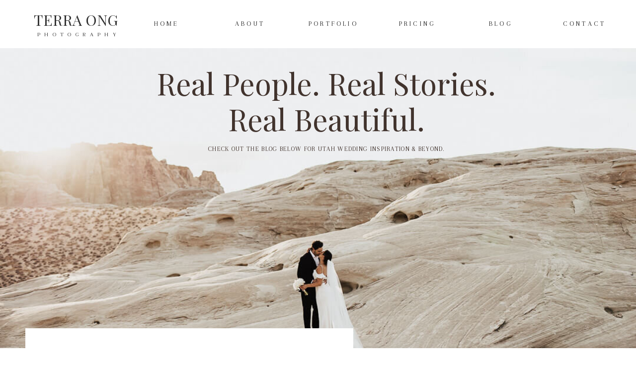

--- FILE ---
content_type: text/html; charset=UTF-8
request_url: https://terraongphotography.com/tag/maui-elopement/
body_size: 20184
content:
<!DOCTYPE html>
<html lang="en-US" class="d">
<head>
<link rel="stylesheet" type="text/css" href="//lib.showit.co/engine/2.6.2/showit.css" />
<meta name='robots' content='index, follow, max-image-preview:large, max-snippet:-1, max-video-preview:-1' />

            <script data-no-defer="1" data-ezscrex="false" data-cfasync="false" data-pagespeed-no-defer data-cookieconsent="ignore">
                var ctPublicFunctions = {"_ajax_nonce":"9d89fe7390","_rest_nonce":"c9dd9a36a5","_ajax_url":"\/wp-admin\/admin-ajax.php","_rest_url":"https:\/\/terraongphotography.com\/wp-json\/","data__cookies_type":"native","data__ajax_type":false,"data__bot_detector_enabled":1,"data__frontend_data_log_enabled":1,"cookiePrefix":"","wprocket_detected":false,"host_url":"terraongphotography.com","text__ee_click_to_select":"Click to select the whole data","text__ee_original_email":"The complete one is","text__ee_got_it":"Got it","text__ee_blocked":"Blocked","text__ee_cannot_connect":"Cannot connect","text__ee_cannot_decode":"Can not decode email. Unknown reason","text__ee_email_decoder":"CleanTalk email decoder","text__ee_wait_for_decoding":"The magic is on the way!","text__ee_decoding_process":"Please wait a few seconds while we decode the contact data."}
            </script>
        
            <script data-no-defer="1" data-ezscrex="false" data-cfasync="false" data-pagespeed-no-defer data-cookieconsent="ignore">
                var ctPublic = {"_ajax_nonce":"9d89fe7390","settings__forms__check_internal":"0","settings__forms__check_external":"0","settings__forms__force_protection":0,"settings__forms__search_test":"0","settings__data__bot_detector_enabled":1,"settings__sfw__anti_crawler":0,"blog_home":"https:\/\/terraongphotography.com\/","pixel__setting":"3","pixel__enabled":false,"pixel__url":"https:\/\/moderate11-v4.cleantalk.org\/pixel\/d95c3dd2a4d5b407dc11337e4fbbe004.gif","data__email_check_before_post":"1","data__email_check_exist_post":1,"data__cookies_type":"native","data__key_is_ok":true,"data__visible_fields_required":true,"wl_brandname":"Anti-Spam by CleanTalk","wl_brandname_short":"CleanTalk","ct_checkjs_key":548049654,"emailEncoderPassKey":"f629261212b118377558112fa8ad9280","bot_detector_forms_excluded":"W10=","advancedCacheExists":false,"varnishCacheExists":false,"wc_ajax_add_to_cart":false}
            </script>
        
	<!-- This site is optimized with the Yoast SEO plugin v26.0 - https://yoast.com/wordpress/plugins/seo/ -->
	<title>Maui Elopement Archives - terraongphotography.com</title>
	<link rel="canonical" href="https://terraongphotography.com/tag/maui-elopement/" />
	<meta property="og:locale" content="en_US" />
	<meta property="og:type" content="article" />
	<meta property="og:title" content="Maui Elopement Archives - terraongphotography.com" />
	<meta property="og:url" content="https://terraongphotography.com/tag/maui-elopement/" />
	<meta property="og:site_name" content="terraongphotography.com" />
	<meta name="twitter:card" content="summary_large_image" />
	<script type="application/ld+json" class="yoast-schema-graph">{"@context":"https://schema.org","@graph":[{"@type":"CollectionPage","@id":"https://terraongphotography.com/tag/maui-elopement/","url":"https://terraongphotography.com/tag/maui-elopement/","name":"Maui Elopement Archives - terraongphotography.com","isPartOf":{"@id":"https://terraongphotography.com/#website"},"primaryImageOfPage":{"@id":"https://terraongphotography.com/tag/maui-elopement/#primaryimage"},"image":{"@id":"https://terraongphotography.com/tag/maui-elopement/#primaryimage"},"thumbnailUrl":"https://terraongphotography.com/wp-content/uploads/sites/9293/2022/06/K29A2908-1-scaled.jpg","breadcrumb":{"@id":"https://terraongphotography.com/tag/maui-elopement/#breadcrumb"},"inLanguage":"en-US"},{"@type":"ImageObject","inLanguage":"en-US","@id":"https://terraongphotography.com/tag/maui-elopement/#primaryimage","url":"https://terraongphotography.com/wp-content/uploads/sites/9293/2022/06/K29A2908-1-scaled.jpg","contentUrl":"https://terraongphotography.com/wp-content/uploads/sites/9293/2022/06/K29A2908-1-scaled.jpg","width":2560,"height":1707},{"@type":"BreadcrumbList","@id":"https://terraongphotography.com/tag/maui-elopement/#breadcrumb","itemListElement":[{"@type":"ListItem","position":1,"name":"Home","item":"https://terraongphotography.com/"},{"@type":"ListItem","position":2,"name":"Maui Elopement"}]},{"@type":"WebSite","@id":"https://terraongphotography.com/#website","url":"https://terraongphotography.com/","name":"terraongphotography.com","description":"Utah Wedding Photographer","potentialAction":[{"@type":"SearchAction","target":{"@type":"EntryPoint","urlTemplate":"https://terraongphotography.com/?s={search_term_string}"},"query-input":{"@type":"PropertyValueSpecification","valueRequired":true,"valueName":"search_term_string"}}],"inLanguage":"en-US"}]}</script>
	<!-- / Yoast SEO plugin. -->


<link rel='dns-prefetch' href='//fd.cleantalk.org' />
<link rel="alternate" type="application/rss+xml" title="terraongphotography.com &raquo; Feed" href="https://terraongphotography.com/feed/" />
<link rel="alternate" type="application/rss+xml" title="terraongphotography.com &raquo; Comments Feed" href="https://terraongphotography.com/comments/feed/" />
<link rel="alternate" type="application/rss+xml" title="terraongphotography.com &raquo; Maui Elopement Tag Feed" href="https://terraongphotography.com/tag/maui-elopement/feed/" />
<script type="text/javascript">
/* <![CDATA[ */
window._wpemojiSettings = {"baseUrl":"https:\/\/s.w.org\/images\/core\/emoji\/16.0.1\/72x72\/","ext":".png","svgUrl":"https:\/\/s.w.org\/images\/core\/emoji\/16.0.1\/svg\/","svgExt":".svg","source":{"concatemoji":"https:\/\/terraongphotography.com\/wp-includes\/js\/wp-emoji-release.min.js?ver=6.8.3"}};
/*! This file is auto-generated */
!function(s,n){var o,i,e;function c(e){try{var t={supportTests:e,timestamp:(new Date).valueOf()};sessionStorage.setItem(o,JSON.stringify(t))}catch(e){}}function p(e,t,n){e.clearRect(0,0,e.canvas.width,e.canvas.height),e.fillText(t,0,0);var t=new Uint32Array(e.getImageData(0,0,e.canvas.width,e.canvas.height).data),a=(e.clearRect(0,0,e.canvas.width,e.canvas.height),e.fillText(n,0,0),new Uint32Array(e.getImageData(0,0,e.canvas.width,e.canvas.height).data));return t.every(function(e,t){return e===a[t]})}function u(e,t){e.clearRect(0,0,e.canvas.width,e.canvas.height),e.fillText(t,0,0);for(var n=e.getImageData(16,16,1,1),a=0;a<n.data.length;a++)if(0!==n.data[a])return!1;return!0}function f(e,t,n,a){switch(t){case"flag":return n(e,"\ud83c\udff3\ufe0f\u200d\u26a7\ufe0f","\ud83c\udff3\ufe0f\u200b\u26a7\ufe0f")?!1:!n(e,"\ud83c\udde8\ud83c\uddf6","\ud83c\udde8\u200b\ud83c\uddf6")&&!n(e,"\ud83c\udff4\udb40\udc67\udb40\udc62\udb40\udc65\udb40\udc6e\udb40\udc67\udb40\udc7f","\ud83c\udff4\u200b\udb40\udc67\u200b\udb40\udc62\u200b\udb40\udc65\u200b\udb40\udc6e\u200b\udb40\udc67\u200b\udb40\udc7f");case"emoji":return!a(e,"\ud83e\udedf")}return!1}function g(e,t,n,a){var r="undefined"!=typeof WorkerGlobalScope&&self instanceof WorkerGlobalScope?new OffscreenCanvas(300,150):s.createElement("canvas"),o=r.getContext("2d",{willReadFrequently:!0}),i=(o.textBaseline="top",o.font="600 32px Arial",{});return e.forEach(function(e){i[e]=t(o,e,n,a)}),i}function t(e){var t=s.createElement("script");t.src=e,t.defer=!0,s.head.appendChild(t)}"undefined"!=typeof Promise&&(o="wpEmojiSettingsSupports",i=["flag","emoji"],n.supports={everything:!0,everythingExceptFlag:!0},e=new Promise(function(e){s.addEventListener("DOMContentLoaded",e,{once:!0})}),new Promise(function(t){var n=function(){try{var e=JSON.parse(sessionStorage.getItem(o));if("object"==typeof e&&"number"==typeof e.timestamp&&(new Date).valueOf()<e.timestamp+604800&&"object"==typeof e.supportTests)return e.supportTests}catch(e){}return null}();if(!n){if("undefined"!=typeof Worker&&"undefined"!=typeof OffscreenCanvas&&"undefined"!=typeof URL&&URL.createObjectURL&&"undefined"!=typeof Blob)try{var e="postMessage("+g.toString()+"("+[JSON.stringify(i),f.toString(),p.toString(),u.toString()].join(",")+"));",a=new Blob([e],{type:"text/javascript"}),r=new Worker(URL.createObjectURL(a),{name:"wpTestEmojiSupports"});return void(r.onmessage=function(e){c(n=e.data),r.terminate(),t(n)})}catch(e){}c(n=g(i,f,p,u))}t(n)}).then(function(e){for(var t in e)n.supports[t]=e[t],n.supports.everything=n.supports.everything&&n.supports[t],"flag"!==t&&(n.supports.everythingExceptFlag=n.supports.everythingExceptFlag&&n.supports[t]);n.supports.everythingExceptFlag=n.supports.everythingExceptFlag&&!n.supports.flag,n.DOMReady=!1,n.readyCallback=function(){n.DOMReady=!0}}).then(function(){return e}).then(function(){var e;n.supports.everything||(n.readyCallback(),(e=n.source||{}).concatemoji?t(e.concatemoji):e.wpemoji&&e.twemoji&&(t(e.twemoji),t(e.wpemoji)))}))}((window,document),window._wpemojiSettings);
/* ]]> */
</script>
<style id='wp-emoji-styles-inline-css' type='text/css'>

	img.wp-smiley, img.emoji {
		display: inline !important;
		border: none !important;
		box-shadow: none !important;
		height: 1em !important;
		width: 1em !important;
		margin: 0 0.07em !important;
		vertical-align: -0.1em !important;
		background: none !important;
		padding: 0 !important;
	}
</style>
<link rel='stylesheet' id='wp-block-library-css' href='https://terraongphotography.com/wp-includes/css/dist/block-library/style.min.css?ver=6.8.3' type='text/css' media='all' />
<style id='classic-theme-styles-inline-css' type='text/css'>
/*! This file is auto-generated */
.wp-block-button__link{color:#fff;background-color:#32373c;border-radius:9999px;box-shadow:none;text-decoration:none;padding:calc(.667em + 2px) calc(1.333em + 2px);font-size:1.125em}.wp-block-file__button{background:#32373c;color:#fff;text-decoration:none}
</style>
<style id='global-styles-inline-css' type='text/css'>
:root{--wp--preset--aspect-ratio--square: 1;--wp--preset--aspect-ratio--4-3: 4/3;--wp--preset--aspect-ratio--3-4: 3/4;--wp--preset--aspect-ratio--3-2: 3/2;--wp--preset--aspect-ratio--2-3: 2/3;--wp--preset--aspect-ratio--16-9: 16/9;--wp--preset--aspect-ratio--9-16: 9/16;--wp--preset--color--black: #000000;--wp--preset--color--cyan-bluish-gray: #abb8c3;--wp--preset--color--white: #ffffff;--wp--preset--color--pale-pink: #f78da7;--wp--preset--color--vivid-red: #cf2e2e;--wp--preset--color--luminous-vivid-orange: #ff6900;--wp--preset--color--luminous-vivid-amber: #fcb900;--wp--preset--color--light-green-cyan: #7bdcb5;--wp--preset--color--vivid-green-cyan: #00d084;--wp--preset--color--pale-cyan-blue: #8ed1fc;--wp--preset--color--vivid-cyan-blue: #0693e3;--wp--preset--color--vivid-purple: #9b51e0;--wp--preset--gradient--vivid-cyan-blue-to-vivid-purple: linear-gradient(135deg,rgba(6,147,227,1) 0%,rgb(155,81,224) 100%);--wp--preset--gradient--light-green-cyan-to-vivid-green-cyan: linear-gradient(135deg,rgb(122,220,180) 0%,rgb(0,208,130) 100%);--wp--preset--gradient--luminous-vivid-amber-to-luminous-vivid-orange: linear-gradient(135deg,rgba(252,185,0,1) 0%,rgba(255,105,0,1) 100%);--wp--preset--gradient--luminous-vivid-orange-to-vivid-red: linear-gradient(135deg,rgba(255,105,0,1) 0%,rgb(207,46,46) 100%);--wp--preset--gradient--very-light-gray-to-cyan-bluish-gray: linear-gradient(135deg,rgb(238,238,238) 0%,rgb(169,184,195) 100%);--wp--preset--gradient--cool-to-warm-spectrum: linear-gradient(135deg,rgb(74,234,220) 0%,rgb(151,120,209) 20%,rgb(207,42,186) 40%,rgb(238,44,130) 60%,rgb(251,105,98) 80%,rgb(254,248,76) 100%);--wp--preset--gradient--blush-light-purple: linear-gradient(135deg,rgb(255,206,236) 0%,rgb(152,150,240) 100%);--wp--preset--gradient--blush-bordeaux: linear-gradient(135deg,rgb(254,205,165) 0%,rgb(254,45,45) 50%,rgb(107,0,62) 100%);--wp--preset--gradient--luminous-dusk: linear-gradient(135deg,rgb(255,203,112) 0%,rgb(199,81,192) 50%,rgb(65,88,208) 100%);--wp--preset--gradient--pale-ocean: linear-gradient(135deg,rgb(255,245,203) 0%,rgb(182,227,212) 50%,rgb(51,167,181) 100%);--wp--preset--gradient--electric-grass: linear-gradient(135deg,rgb(202,248,128) 0%,rgb(113,206,126) 100%);--wp--preset--gradient--midnight: linear-gradient(135deg,rgb(2,3,129) 0%,rgb(40,116,252) 100%);--wp--preset--font-size--small: 13px;--wp--preset--font-size--medium: 20px;--wp--preset--font-size--large: 36px;--wp--preset--font-size--x-large: 42px;--wp--preset--spacing--20: 0.44rem;--wp--preset--spacing--30: 0.67rem;--wp--preset--spacing--40: 1rem;--wp--preset--spacing--50: 1.5rem;--wp--preset--spacing--60: 2.25rem;--wp--preset--spacing--70: 3.38rem;--wp--preset--spacing--80: 5.06rem;--wp--preset--shadow--natural: 6px 6px 9px rgba(0, 0, 0, 0.2);--wp--preset--shadow--deep: 12px 12px 50px rgba(0, 0, 0, 0.4);--wp--preset--shadow--sharp: 6px 6px 0px rgba(0, 0, 0, 0.2);--wp--preset--shadow--outlined: 6px 6px 0px -3px rgba(255, 255, 255, 1), 6px 6px rgba(0, 0, 0, 1);--wp--preset--shadow--crisp: 6px 6px 0px rgba(0, 0, 0, 1);}:where(.is-layout-flex){gap: 0.5em;}:where(.is-layout-grid){gap: 0.5em;}body .is-layout-flex{display: flex;}.is-layout-flex{flex-wrap: wrap;align-items: center;}.is-layout-flex > :is(*, div){margin: 0;}body .is-layout-grid{display: grid;}.is-layout-grid > :is(*, div){margin: 0;}:where(.wp-block-columns.is-layout-flex){gap: 2em;}:where(.wp-block-columns.is-layout-grid){gap: 2em;}:where(.wp-block-post-template.is-layout-flex){gap: 1.25em;}:where(.wp-block-post-template.is-layout-grid){gap: 1.25em;}.has-black-color{color: var(--wp--preset--color--black) !important;}.has-cyan-bluish-gray-color{color: var(--wp--preset--color--cyan-bluish-gray) !important;}.has-white-color{color: var(--wp--preset--color--white) !important;}.has-pale-pink-color{color: var(--wp--preset--color--pale-pink) !important;}.has-vivid-red-color{color: var(--wp--preset--color--vivid-red) !important;}.has-luminous-vivid-orange-color{color: var(--wp--preset--color--luminous-vivid-orange) !important;}.has-luminous-vivid-amber-color{color: var(--wp--preset--color--luminous-vivid-amber) !important;}.has-light-green-cyan-color{color: var(--wp--preset--color--light-green-cyan) !important;}.has-vivid-green-cyan-color{color: var(--wp--preset--color--vivid-green-cyan) !important;}.has-pale-cyan-blue-color{color: var(--wp--preset--color--pale-cyan-blue) !important;}.has-vivid-cyan-blue-color{color: var(--wp--preset--color--vivid-cyan-blue) !important;}.has-vivid-purple-color{color: var(--wp--preset--color--vivid-purple) !important;}.has-black-background-color{background-color: var(--wp--preset--color--black) !important;}.has-cyan-bluish-gray-background-color{background-color: var(--wp--preset--color--cyan-bluish-gray) !important;}.has-white-background-color{background-color: var(--wp--preset--color--white) !important;}.has-pale-pink-background-color{background-color: var(--wp--preset--color--pale-pink) !important;}.has-vivid-red-background-color{background-color: var(--wp--preset--color--vivid-red) !important;}.has-luminous-vivid-orange-background-color{background-color: var(--wp--preset--color--luminous-vivid-orange) !important;}.has-luminous-vivid-amber-background-color{background-color: var(--wp--preset--color--luminous-vivid-amber) !important;}.has-light-green-cyan-background-color{background-color: var(--wp--preset--color--light-green-cyan) !important;}.has-vivid-green-cyan-background-color{background-color: var(--wp--preset--color--vivid-green-cyan) !important;}.has-pale-cyan-blue-background-color{background-color: var(--wp--preset--color--pale-cyan-blue) !important;}.has-vivid-cyan-blue-background-color{background-color: var(--wp--preset--color--vivid-cyan-blue) !important;}.has-vivid-purple-background-color{background-color: var(--wp--preset--color--vivid-purple) !important;}.has-black-border-color{border-color: var(--wp--preset--color--black) !important;}.has-cyan-bluish-gray-border-color{border-color: var(--wp--preset--color--cyan-bluish-gray) !important;}.has-white-border-color{border-color: var(--wp--preset--color--white) !important;}.has-pale-pink-border-color{border-color: var(--wp--preset--color--pale-pink) !important;}.has-vivid-red-border-color{border-color: var(--wp--preset--color--vivid-red) !important;}.has-luminous-vivid-orange-border-color{border-color: var(--wp--preset--color--luminous-vivid-orange) !important;}.has-luminous-vivid-amber-border-color{border-color: var(--wp--preset--color--luminous-vivid-amber) !important;}.has-light-green-cyan-border-color{border-color: var(--wp--preset--color--light-green-cyan) !important;}.has-vivid-green-cyan-border-color{border-color: var(--wp--preset--color--vivid-green-cyan) !important;}.has-pale-cyan-blue-border-color{border-color: var(--wp--preset--color--pale-cyan-blue) !important;}.has-vivid-cyan-blue-border-color{border-color: var(--wp--preset--color--vivid-cyan-blue) !important;}.has-vivid-purple-border-color{border-color: var(--wp--preset--color--vivid-purple) !important;}.has-vivid-cyan-blue-to-vivid-purple-gradient-background{background: var(--wp--preset--gradient--vivid-cyan-blue-to-vivid-purple) !important;}.has-light-green-cyan-to-vivid-green-cyan-gradient-background{background: var(--wp--preset--gradient--light-green-cyan-to-vivid-green-cyan) !important;}.has-luminous-vivid-amber-to-luminous-vivid-orange-gradient-background{background: var(--wp--preset--gradient--luminous-vivid-amber-to-luminous-vivid-orange) !important;}.has-luminous-vivid-orange-to-vivid-red-gradient-background{background: var(--wp--preset--gradient--luminous-vivid-orange-to-vivid-red) !important;}.has-very-light-gray-to-cyan-bluish-gray-gradient-background{background: var(--wp--preset--gradient--very-light-gray-to-cyan-bluish-gray) !important;}.has-cool-to-warm-spectrum-gradient-background{background: var(--wp--preset--gradient--cool-to-warm-spectrum) !important;}.has-blush-light-purple-gradient-background{background: var(--wp--preset--gradient--blush-light-purple) !important;}.has-blush-bordeaux-gradient-background{background: var(--wp--preset--gradient--blush-bordeaux) !important;}.has-luminous-dusk-gradient-background{background: var(--wp--preset--gradient--luminous-dusk) !important;}.has-pale-ocean-gradient-background{background: var(--wp--preset--gradient--pale-ocean) !important;}.has-electric-grass-gradient-background{background: var(--wp--preset--gradient--electric-grass) !important;}.has-midnight-gradient-background{background: var(--wp--preset--gradient--midnight) !important;}.has-small-font-size{font-size: var(--wp--preset--font-size--small) !important;}.has-medium-font-size{font-size: var(--wp--preset--font-size--medium) !important;}.has-large-font-size{font-size: var(--wp--preset--font-size--large) !important;}.has-x-large-font-size{font-size: var(--wp--preset--font-size--x-large) !important;}
:where(.wp-block-post-template.is-layout-flex){gap: 1.25em;}:where(.wp-block-post-template.is-layout-grid){gap: 1.25em;}
:where(.wp-block-columns.is-layout-flex){gap: 2em;}:where(.wp-block-columns.is-layout-grid){gap: 2em;}
:root :where(.wp-block-pullquote){font-size: 1.5em;line-height: 1.6;}
</style>
<link rel='stylesheet' id='cleantalk-public-css-css' href='https://terraongphotography.com/wp-content/plugins/cleantalk-spam-protect/css/cleantalk-public.min.css?ver=6.64_1758576078' type='text/css' media='all' />
<link rel='stylesheet' id='cleantalk-email-decoder-css-css' href='https://terraongphotography.com/wp-content/plugins/cleantalk-spam-protect/css/cleantalk-email-decoder.min.css?ver=6.64_1758576078' type='text/css' media='all' />
<script type="text/javascript" src="https://terraongphotography.com/wp-content/plugins/cleantalk-spam-protect/js/apbct-public-bundle.min.js?ver=6.64_1758576079" id="apbct-public-bundle.min-js-js"></script>
<script type="text/javascript" src="https://fd.cleantalk.org/ct-bot-detector-wrapper.js?ver=6.64" id="ct_bot_detector-js" defer="defer" data-wp-strategy="defer"></script>
<script type="text/javascript" src="https://terraongphotography.com/wp-includes/js/jquery/jquery.min.js?ver=3.7.1" id="jquery-core-js"></script>
<script type="text/javascript" src="https://terraongphotography.com/wp-includes/js/jquery/jquery-migrate.min.js?ver=3.4.1" id="jquery-migrate-js"></script>
<script type="text/javascript" src="https://terraongphotography.com/wp-content/plugins/showit/public/js/showit.js?ver=1765937255" id="si-script-js"></script>
<link rel="https://api.w.org/" href="https://terraongphotography.com/wp-json/" /><link rel="alternate" title="JSON" type="application/json" href="https://terraongphotography.com/wp-json/wp/v2/tags/42" /><link rel="EditURI" type="application/rsd+xml" title="RSD" href="https://terraongphotography.com/xmlrpc.php?rsd" />
		<script type="text/javascript" async defer data-pin-color="red"  data-pin-hover="true"
			src="https://terraongphotography.com/wp-content/plugins/pinterest-pin-it-button-on-image-hover-and-post/js/pinit.js"></script>
		<style type="text/css">.recentcomments a{display:inline !important;padding:0 !important;margin:0 !important;}</style>
<meta charset="UTF-8" />
<meta name="viewport" content="width=device-width, initial-scale=1" />
<link rel="preconnect" href="https://static.showit.co" />

<link rel="preconnect" href="https://fonts.googleapis.com">
<link rel="preconnect" href="https://fonts.gstatic.com" crossorigin>
<link href="https://fonts.googleapis.com/css?family=Arapey:regular|Playfair+Display:regular|Montserrat:regular" rel="stylesheet" type="text/css"/>
<style>
@font-face{font-family:Butler;src:url('//static.showit.co/file/z7nIYXnoSCOEW3UQcJ33Xw/shared/butler_light.woff');}
</style>
<script id="init_data" type="application/json">
{"mobile":{"w":320},"desktop":{"w":1200,"defaultTrIn":{"type":"fade"},"defaultTrOut":{"type":"fade"},"bgFillType":"color","bgColor":"#000000:0"},"sid":"vwaw2xldtfexnaijj2kxhq","break":768,"assetURL":"//static.showit.co","contactFormId":"87237/200676","cfAction":"aHR0cHM6Ly9jbGllbnRzZXJ2aWNlLnNob3dpdC5jby9jb250YWN0Zm9ybQ==","sgAction":"aHR0cHM6Ly9jbGllbnRzZXJ2aWNlLnNob3dpdC5jby9zb2NpYWxncmlk","blockData":[{"slug":"mobile-menu-closed","visible":"m","states":[],"d":{"h":100,"w":1200,"locking":{"side":"t","scrollOffset":1},"bgFillType":"color","bgColor":"#ffffff","bgMediaType":"none"},"m":{"h":75,"w":320,"locking":{"side":"st","scrollOffset":1},"bgFillType":"color","bgColor":"colors-1","bgMediaType":"none"}},{"slug":"mobile-menu-open","visible":"m","states":[],"d":{"h":200,"w":1200,"bgFillType":"color","bgColor":"#ffffff","bgMediaType":"none"},"m":{"h":318,"w":320,"locking":{"side":"t","offset":60},"bgFillType":"color","bgColor":"colors-1","bgMediaType":"none"}},{"slug":"navigation-bar-desktop","visible":"d","states":[],"d":{"h":97,"w":1200,"locking":{"side":"st","scrollOffset":1},"bgFillType":"color","bgColor":"colors-7","bgMediaType":"none"},"m":{"h":75,"w":320,"locking":{"side":"st","scrollOffset":1},"bgFillType":"color","bgColor":"#ffffff","bgMediaType":"none"}},{"slug":"blog-header","visible":"a","states":[],"d":{"h":604,"w":1200,"bgFillType":"color","bgColor":"colors-7","bgMediaType":"image","bgImage":{"key":"pvvo6MvnQK6PZdw4zzVDaw/87237/k29a5455.jpg","aspect_ratio":1.5,"title":"K29A5455","type":"asset"},"bgOpacity":100,"bgPos":"cm","bgScale":"cover","bgScroll":"p"},"m":{"h":401,"w":320,"bgFillType":"color","bgColor":"colors-7","bgMediaType":"image","bgImage":{"key":"89Gla7gjSr-iem1tkk68Yg/87237/k29a5470.jpg","aspect_ratio":0.66667,"title":"K29A5470","type":"asset"},"bgOpacity":100,"bgPos":"cb","bgScale":"cover","bgScroll":"p"}},{"slug":"post-layout-1","visible":"a","states":[],"d":{"h":465,"w":1200,"nature":"dH","bgFillType":"color","bgColor":"#ffffff","bgMediaType":"none"},"m":{"h":589,"w":320,"nature":"dH","bgFillType":"color","bgColor":"#ffffff","bgMediaType":"none"},"ps":[{"trigger":"onscreen","type":"show","block":"pop-up-1","once":1}]},{"slug":"post-layout-2","visible":"a","states":[],"d":{"h":465,"w":1200,"nature":"dH","bgFillType":"color","bgColor":"#ffffff","bgMediaType":"none"},"m":{"h":605,"w":320,"nature":"dH","bgFillType":"color","bgColor":"#ffffff","bgMediaType":"none"},"ps":[{"trigger":"onscreen","type":"show","block":"pop-up-1","once":1}]},{"slug":"post-layout-3","visible":"a","states":[],"d":{"h":509,"w":1200,"nature":"dH","bgFillType":"color","bgColor":"#ffffff","bgMediaType":"none"},"m":{"h":621,"w":320,"nature":"dH","bgFillType":"color","bgColor":"#ffffff","bgMediaType":"none"},"ps":[{"trigger":"onscreen","type":"show","block":"pop-up-1","once":1}]},{"slug":"end-post-loop","visible":"a","states":[],"d":{"h":1,"w":1200,"bgFillType":"color","bgColor":"#FFFFFF","bgMediaType":"none"},"m":{"h":1,"w":320,"bgFillType":"color","bgColor":"#FFFFFF","bgMediaType":"none"}},{"slug":"pagination","visible":"a","states":[],"d":{"h":62,"w":1200,"nature":"dH","bgFillType":"color","bgColor":"colors-5","bgMediaType":"none"},"m":{"h":88,"w":320,"nature":"dH","bgFillType":"color","bgColor":"colors-6","bgMediaType":"none"}},{"slug":"intro-bar","visible":"a","states":[],"d":{"h":784,"w":1200,"bgFillType":"color","bgColor":"colors-1","bgMediaType":"none"},"m":{"h":1592,"w":320,"bgFillType":"color","bgColor":"colors-1","bgMediaType":"none"}},{"slug":"press-badges-and-logos","visible":"a","states":[],"d":{"h":204,"w":1200,"bgFillType":"color","bgColor":"colors-7","bgMediaType":"none"},"m":{"h":214,"w":320,"bgFillType":"color","bgColor":"colors-7","bgMediaType":"none"}},{"slug":"footer","visible":"a","states":[],"d":{"h":853,"w":1200,"bgFillType":"color","bgColor":"colors-5","bgMediaType":"none"},"m":{"h":642,"w":320,"bgFillType":"color","bgColor":"colors-5","bgMediaType":"none"}}],"elementData":[{"type":"text","visible":"d","id":"mobile-menu-closed_0","blockId":"mobile-menu-closed","m":{"x":53,"y":41,"w":83,"h":21,"a":0},"d":{"x":1123,"y":29,"w":41,"h":26.01,"a":0}},{"type":"text","visible":"d","id":"mobile-menu-closed_1","blockId":"mobile-menu-closed","m":{"x":53,"y":41,"w":83,"h":21,"a":0},"d":{"x":1014.505,"y":29,"w":70,"h":26.01,"a":0}},{"type":"text","visible":"d","id":"mobile-menu-closed_2","blockId":"mobile-menu-closed","m":{"x":53,"y":41,"w":83,"h":21,"a":0},"d":{"x":909.001,"y":29,"w":67.008,"h":26.01,"a":0}},{"type":"text","visible":"d","id":"mobile-menu-closed_3","blockId":"mobile-menu-closed","m":{"x":53,"y":41,"w":83,"h":21,"a":0},"d":{"x":819.496,"y":29,"w":51.01,"h":26.01,"a":0}},{"type":"text","visible":"d","id":"mobile-menu-closed_4","blockId":"mobile-menu-closed","m":{"x":53,"y":41,"w":83,"h":21,"a":0},"d":{"x":735,"y":29,"w":46,"h":26.01,"a":0}},{"type":"icon","visible":"m","id":"mobile-menu-closed_5","blockId":"mobile-menu-closed","m":{"x":270,"y":21,"w":43,"h":33,"a":0},"d":{"x":575,"y":14,"w":100,"h":100,"a":0},"pc":[{"type":"show","block":"mobile-menu-open"}]},{"type":"text","visible":"a","id":"mobile-menu-closed_6","blockId":"mobile-menu-closed","m":{"x":67,"y":18,"w":186,"h":28,"a":0},"d":{"x":518,"y":31,"w":163.79999999999998,"h":39,"a":0}},{"type":"text","visible":"m","id":"mobile-menu-closed_7","blockId":"mobile-menu-closed","m":{"x":75,"y":44,"w":171,"h":17,"a":0},"d":{"x":543,"y":91,"w":114,"h":19,"a":0},"pc":[{"type":"hide","block":"mobile-menu-closed"}]},{"type":"text","visible":"a","id":"mobile-menu-open_0","blockId":"mobile-menu-open","m":{"x":112,"y":64,"w":97,"h":19,"a":0},"d":{"x":279,"y":43,"w":55,"h":14,"a":0},"pc":[{"type":"hide","block":"mobile-menu-open"}]},{"type":"text","visible":"a","id":"mobile-menu-open_1","blockId":"mobile-menu-open","m":{"x":128,"y":28,"w":66,"h":19,"a":0},"d":{"x":179,"y":41,"w":51,"h":18,"a":0},"pc":[{"type":"hide","block":"mobile-menu-open"}]},{"type":"text","visible":"a","id":"mobile-menu-open_2","blockId":"mobile-menu-open","m":{"x":84,"y":101,"w":153,"h":19,"a":0},"d":{"x":379,"y":41,"w":94,"h":18,"a":0},"pc":[{"type":"hide","block":"mobile-menu-open"}]},{"type":"text","visible":"a","id":"mobile-menu-open_3","blockId":"mobile-menu-open","m":{"x":121,"y":174,"w":80,"h":19,"a":0},"d":{"x":845,"y":42,"w":58,"h":14,"a":0},"pc":[{"type":"hide","block":"mobile-menu-open"}]},{"type":"text","visible":"a","id":"mobile-menu-open_4","blockId":"mobile-menu-open","m":{"x":57,"y":137,"w":208,"h":19,"a":0},"d":{"x":726,"y":41,"w":79,"h":18,"a":0},"pc":[{"type":"hide","block":"mobile-menu-open"}]},{"type":"text","visible":"a","id":"mobile-menu-open_5","blockId":"mobile-menu-open","m":{"x":104,"y":210,"w":114,"h":19,"a":0},"d":{"x":943,"y":41,"w":78,"h":18,"a":0},"pc":[{"type":"hide","block":"mobile-menu-open"}]},{"type":"simple","visible":"a","id":"mobile-menu-open_6","blockId":"mobile-menu-open","m":{"x":-2,"y":248,"w":324,"h":72,"a":0},"d":{"x":360,"y":60,"w":480,"h":80,"a":0}},{"type":"icon","visible":"m","id":"mobile-menu-open_7","blockId":"mobile-menu-open","m":{"x":151,"y":263,"w":19,"h":18,"a":0},"d":{"x":1161,"y":37,"w":35,"h":35,"a":0},"pc":[{"type":"hide","block":"mobile-menu-open"}]},{"type":"text","visible":"m","id":"mobile-menu-open_8","blockId":"mobile-menu-open","m":{"x":96,"y":287,"w":128,"h":17,"a":0},"d":{"x":543,"y":91,"w":114,"h":19,"a":0},"pc":[{"type":"hide","block":"mobile-menu-open"}]},{"type":"text","visible":"a","id":"navigation-bar-desktop_0","blockId":"navigation-bar-desktop","m":{"x":6,"y":20,"w":46,"h":21,"a":0},"d":{"x":1052,"y":40,"w":168,"h":20,"a":0}},{"type":"text","visible":"a","id":"navigation-bar-desktop_1","blockId":"navigation-bar-desktop","m":{"x":9,"y":22,"w":39,"h":21,"a":0},"d":{"x":884,"y":40,"w":168,"h":20,"a":0}},{"type":"text","visible":"a","id":"navigation-bar-desktop_2","blockId":"navigation-bar-desktop","m":{"x":11,"y":21,"w":42,"h":21,"a":0},"d":{"x":716,"y":40,"w":168,"h":20,"a":0}},{"type":"text","visible":"a","id":"navigation-bar-desktop_3","blockId":"navigation-bar-desktop","m":{"x":6,"y":20,"w":46,"h":21,"a":0},"d":{"x":547,"y":40,"w":168,"h":20,"a":0}},{"type":"text","visible":"a","id":"navigation-bar-desktop_4","blockId":"navigation-bar-desktop","m":{"x":9,"y":22,"w":39,"h":21,"a":0},"d":{"x":379,"y":40,"w":168,"h":20,"a":0}},{"type":"text","visible":"a","id":"navigation-bar-desktop_5","blockId":"navigation-bar-desktop","m":{"x":11,"y":21,"w":42,"h":21,"a":0},"d":{"x":211,"y":40,"w":168,"h":20,"a":0}},{"type":"text","visible":"a","id":"navigation-bar-desktop_6","blockId":"navigation-bar-desktop","m":{"x":6,"y":20,"w":46,"h":21,"a":0},"d":{"x":0,"y":60,"w":237,"h":16,"a":0}},{"type":"text","visible":"a","id":"navigation-bar-desktop_7","blockId":"navigation-bar-desktop","m":{"x":109,"y":29,"w":102,"h":17,"a":0},"d":{"x":28,"y":25,"w":183,"h":26,"a":0}},{"type":"text","visible":"a","id":"blog-header_0","blockId":"blog-header","m":{"x":54,"y":124,"w":214,"h":113,"a":0},"d":{"x":335,"y":194,"w":564,"h":45,"a":0}},{"type":"text","visible":"a","id":"blog-header_1","blockId":"blog-header","m":{"x":-7,"y":54,"w":337,"h":76,"a":0},"d":{"x":228,"y":34,"w":777,"h":143,"a":0}},{"type":"simple","visible":"a","id":"post-layout-1_0","blockId":"post-layout-1","m":{"x":14,"y":-30,"w":293,"h":313,"a":0},"d":{"x":11,"y":-40,"w":660,"h":366,"a":0}},{"type":"graphic","visible":"a","id":"post-layout-1_1","blockId":"post-layout-1","m":{"x":13,"y":27,"w":294,"h":252,"a":0},"d":{"x":68,"y":36,"w":541,"h":393,"a":0},"c":{"key":"Cam46TFJQOSkBkx-uDyqcw/87237/f92a6990.jpg","aspect_ratio":1.5}},{"type":"simple","visible":"a","id":"post-layout-1_2","blockId":"post-layout-1","m":{"x":68,"y":501,"w":182,"h":50,"a":0,"lockV":"b"},"d":{"x":672,"y":281,"w":181,"h":52,"a":0,"lockV":"b"}},{"type":"text","visible":"a","id":"post-layout-1_3","blockId":"post-layout-1","m":{"x":70,"y":515,"w":178,"h":21,"a":0,"lockV":"b"},"d":{"x":674,"y":295,"w":176,"h":24,"a":0,"lockV":"b"}},{"type":"text","visible":"a","id":"post-layout-1_4","blockId":"post-layout-1","m":{"x":26,"y":364,"w":269,"h":115,"a":0,"lockV":"b"},"d":{"x":672,"y":180,"w":468,"h":79,"a":0,"lockV":"b"}},{"type":"text","visible":"a","id":"post-layout-1_5","blockId":"post-layout-1","m":{"x":28,"y":325,"w":265,"h":27,"a":0},"d":{"x":672,"y":140,"w":464,"h":26,"a":0}},{"type":"text","visible":"a","id":"post-layout-1_6","blockId":"post-layout-1","m":{"x":17,"y":298,"w":286,"h":17,"a":0},"d":{"x":672,"y":109,"w":463,"h":15,"a":0}},{"type":"graphic","visible":"a","id":"post-layout-2_0","blockId":"post-layout-2","m":{"x":13,"y":27,"w":294,"h":252,"a":0},"d":{"x":68,"y":36,"w":541,"h":393,"a":0},"c":{"key":"E8jcqS_9SJyZN1khARLMAg/87237/f92a6720.jpg","aspect_ratio":1.5}},{"type":"simple","visible":"a","id":"post-layout-2_1","blockId":"post-layout-2","m":{"x":68,"y":501,"w":182,"h":50,"a":0,"lockV":"b"},"d":{"x":672,"y":282,"w":181,"h":52,"a":0,"lockV":"b"}},{"type":"text","visible":"a","id":"post-layout-2_2","blockId":"post-layout-2","m":{"x":70,"y":515,"w":178,"h":21,"a":0,"lockV":"b"},"d":{"x":674,"y":296,"w":176,"h":24,"a":0,"lockV":"b"}},{"type":"text","visible":"a","id":"post-layout-2_3","blockId":"post-layout-2","m":{"x":26,"y":364,"w":269,"h":115,"a":0,"lockV":"b"},"d":{"x":672,"y":180,"w":468,"h":79,"a":0,"lockV":"b"}},{"type":"text","visible":"a","id":"post-layout-2_4","blockId":"post-layout-2","m":{"x":28,"y":325,"w":265,"h":27,"a":0},"d":{"x":672,"y":140,"w":464,"h":26,"a":0}},{"type":"text","visible":"a","id":"post-layout-2_5","blockId":"post-layout-2","m":{"x":17,"y":298,"w":286,"h":17,"a":0},"d":{"x":672,"y":109,"w":463,"h":15,"a":0}},{"type":"graphic","visible":"a","id":"post-layout-3_0","blockId":"post-layout-3","m":{"x":13,"y":27,"w":294,"h":252,"a":0},"d":{"x":68,"y":36,"w":541,"h":393,"a":0},"c":{"key":"t21y0ju_Rr6GOQ0ObmxmXg/87237/dsc02093-min.jpg","aspect_ratio":1.49953}},{"type":"simple","visible":"a","id":"post-layout-3_1","blockId":"post-layout-3","m":{"x":68,"y":501,"w":182,"h":50,"a":0,"lockV":"b"},"d":{"x":672,"y":282,"w":181,"h":52,"a":0,"lockV":"b"}},{"type":"text","visible":"a","id":"post-layout-3_2","blockId":"post-layout-3","m":{"x":70,"y":515,"w":178,"h":21,"a":0,"lockV":"b"},"d":{"x":674,"y":296,"w":176,"h":24,"a":0,"lockV":"b"}},{"type":"text","visible":"a","id":"post-layout-3_3","blockId":"post-layout-3","m":{"x":26,"y":364,"w":269,"h":115,"a":0,"lockV":"b"},"d":{"x":672,"y":180,"w":468,"h":79,"a":0,"lockV":"b"}},{"type":"text","visible":"a","id":"post-layout-3_4","blockId":"post-layout-3","m":{"x":28,"y":325,"w":265,"h":27,"a":0},"d":{"x":672,"y":140,"w":464,"h":26,"a":0}},{"type":"text","visible":"a","id":"post-layout-3_5","blockId":"post-layout-3","m":{"x":17,"y":298,"w":286,"h":17,"a":0},"d":{"x":672,"y":109,"w":463,"h":15,"a":0}},{"type":"text","visible":"a","id":"pagination_0","blockId":"pagination","m":{"x":21.997,"y":36,"w":133.004,"h":15,"a":0},"d":{"x":107,"y":26,"w":291,"h":11,"a":0}},{"type":"text","visible":"a","id":"pagination_1","blockId":"pagination","m":{"x":161,"y":36,"w":135,"h":15,"a":0},"d":{"x":799,"y":26,"w":294,"h":11,"a":0}},{"type":"graphic","visible":"a","id":"intro-bar_0","blockId":"intro-bar","m":{"x":35,"y":1485,"w":262,"h":78,"a":-171},"d":{"x":-338,"y":446,"w":814,"h":294,"a":-135,"o":20},"c":{"key":"duj_XJt4QaWLD4ezHvg77g/87237/10.png","aspect_ratio":1.32904}},{"type":"simple","visible":"a","id":"intro-bar_1","blockId":"intro-bar","m":{"x":31,"y":804,"w":258,"h":41,"a":0},"d":{"x":470,"y":631,"w":260,"h":39,"a":0}},{"type":"text","visible":"a","id":"intro-bar_2","blockId":"intro-bar","m":{"x":32,"y":806,"w":255,"h":37,"a":0},"d":{"x":470,"y":632,"w":260,"h":37,"a":0}},{"type":"text","visible":"a","id":"intro-bar_3","blockId":"intro-bar","m":{"x":58,"y":760,"w":205,"h":15,"a":0},"d":{"x":996,"y":217,"w":200,"h":17,"a":0}},{"type":"text","visible":"a","id":"intro-bar_4","blockId":"intro-bar","m":{"x":52,"y":77,"w":216,"h":68,"a":0},"d":{"x":224,"y":115,"w":752,"h":39,"a":0}},{"type":"graphic","visible":"a","id":"intro-bar_5","blockId":"intro-bar","m":{"x":23,"y":1166,"w":275,"h":332,"a":0},"d":{"x":892,"y":194,"w":290,"h":397,"a":0,"o":90,"gs":{"s":50}},"c":{"key":"xMaJZpXuRqe10KTPDV2KiQ/87237/f92a7088.jpg","aspect_ratio":0.66667}},{"type":"text","visible":"a","id":"intro-bar_6","blockId":"intro-bar","m":{"x":22,"y":1279,"w":277,"h":44,"a":0},"d":{"x":894,"y":263,"w":288,"h":39,"a":0}},{"type":"simple","visible":"a","id":"intro-bar_7","blockId":"intro-bar","m":{"x":23,"y":177,"w":275,"h":988,"a":0},"d":{"x":20,"y":195,"w":871,"h":396,"a":0}},{"type":"graphic","visible":"a","id":"intro-bar_8","blockId":"intro-bar","m":{"x":23,"y":838,"w":275,"h":328,"a":0,"o":90,"gs":{"s":50}},"d":{"x":19,"y":194,"w":292,"h":397,"a":0,"o":85,"gs":{"s":40}},"c":{"key":"t21y0ju_Rr6GOQ0ObmxmXg/87237/dsc02093-min.jpg","aspect_ratio":1.49953}},{"type":"graphic","visible":"a","id":"intro-bar_9","blockId":"intro-bar","m":{"x":24,"y":176,"w":274,"h":331,"a":0,"o":90,"gs":{"s":20}},"d":{"x":311,"y":194,"w":292,"h":397,"a":0,"o":85,"gs":{"s":40}},"c":{"key":"tKmSOXjCS2SAnNzl4ajxCg/87237/antelope_island_beach_wedding-57_-_copy.jpg","aspect_ratio":0.80008}},{"type":"graphic","visible":"a","id":"intro-bar_10","blockId":"intro-bar","m":{"x":23,"y":507,"w":275,"h":331,"a":0,"o":90},"d":{"x":603,"y":194,"w":289,"h":397,"a":0,"o":80,"gs":{"s":50}},"c":{"key":"AB6I2LHUSBmRVNHK61dI3A/87237/dsc_1618.jpg","aspect_ratio":1.49803}},{"type":"text","visible":"a","id":"intro-bar_11","blockId":"intro-bar","m":{"x":25,"y":614,"w":268,"h":45,"a":0},"d":{"x":604,"y":263,"w":288,"h":39,"a":0}},{"type":"text","visible":"a","id":"intro-bar_12","blockId":"intro-bar","m":{"x":28,"y":957,"w":268,"h":36,"a":0},"d":{"x":23,"y":263,"w":284,"h":37,"a":0}},{"type":"text","visible":"a","id":"intro-bar_13","blockId":"intro-bar","m":{"x":55,"y":333,"w":211,"h":39,"a":0},"d":{"x":315,"y":263,"w":282,"h":34,"a":0}},{"type":"graphic","visible":"a","id":"intro-bar_14","blockId":"intro-bar","m":{"x":4,"y":19,"w":307,"h":175,"a":-2},"d":{"x":737,"y":-4,"w":814,"h":294,"a":30,"o":20},"c":{"key":"duj_XJt4QaWLD4ezHvg77g/87237/10.png","aspect_ratio":1.32904}},{"type":"graphic","visible":"a","id":"press-badges-and-logos_0","blockId":"press-badges-and-logos","m":{"x":-9,"y":157,"w":224,"h":60,"a":0},"d":{"x":918,"y":0,"w":274,"h":81,"a":0},"c":{"key":"58GFLWb0S2OXLQA2cDU-8w/87237/featured_on_dancing_with_her_website_badge_1.png","aspect_ratio":3.61751}},{"type":"graphic","visible":"a","id":"press-badges-and-logos_1","blockId":"press-badges-and-logos","m":{"x":-54,"y":59,"w":249,"h":87,"a":0},"d":{"x":928,"y":74,"w":272,"h":149,"a":0},"c":{"key":"yr6-MWWHRAKCgT2qfomvPw/87237/rocky_mountain_bride.jpg","aspect_ratio":2.63839}},{"type":"graphic","visible":"a","id":"press-badges-and-logos_3","blockId":"press-badges-and-logos","m":{"x":176,"y":44,"w":151,"h":86,"a":0},"d":{"x":7,"y":62,"w":224,"h":174,"a":0},"c":{"key":"YAxqp_CfTy2PwMzqldBDoA/87237/the-knot-logo-01.png","aspect_ratio":1.09917}},{"type":"graphic","visible":"a","id":"press-badges-and-logos_4","blockId":"press-badges-and-logos","m":{"x":150,"y":122,"w":177,"h":35,"a":0},"d":{"x":15,"y":4,"w":293,"h":64,"a":0},"c":{"key":"g1FNjzAlRFehtNeeWaDyfg/87237/popsugar-vector-logo.png","aspect_ratio":1.8}},{"type":"graphic","visible":"a","id":"press-badges-and-logos_5","blockId":"press-badges-and-logos","m":{"x":9,"y":5,"w":303,"h":55,"a":0},"d":{"x":251,"y":63,"w":650,"h":96,"a":0},"c":{"key":"8vi7vyK0S2CUpj46zCORXw/87237/screenshot_89.png","aspect_ratio":6.61538}},{"type":"text","visible":"a","id":"footer_0","blockId":"footer","m":{"x":24,"y":572,"w":272,"h":44,"a":0},"d":{"x":140,"y":825,"w":920,"h":16,"a":0}},{"type":"text","visible":"a","id":"footer_1","blockId":"footer","m":{"x":-2,"y":6,"w":328,"h":44,"a":0},"d":{"x":111,"y":37,"w":986,"h":61,"a":0}},{"type":"icon","visible":"a","id":"footer_2","blockId":"footer","m":{"x":173,"y":518,"w":24,"h":24,"a":0},"d":{"x":614,"y":748,"w":26,"h":26,"a":0}},{"type":"icon","visible":"a","id":"footer_3","blockId":"footer","m":{"x":148,"y":518,"w":24,"h":24,"a":0},"d":{"x":588,"y":748,"w":26,"h":26,"a":0}},{"type":"icon","visible":"a","id":"footer_4","blockId":"footer","m":{"x":123,"y":518,"w":24,"h":24,"a":0},"d":{"x":561,"y":748,"w":26,"h":26,"a":0}},{"type":"simple","visible":"a","id":"footer_5","blockId":"footer","m":{"x":50,"y":448,"w":221,"h":49,"a":0},"d":{"x":483,"y":675,"w":233,"h":53,"a":0}},{"type":"text","visible":"a","id":"footer_6","blockId":"footer","m":{"x":75,"y":463,"w":170,"h":21,"a":0},"d":{"x":458,"y":685,"w":279,"h":25,"a":0}},{"type":"text","visible":"a","id":"footer_7","blockId":"footer","m":{"x":73,"y":255,"w":175,"h":24,"a":0},"d":{"x":473,"y":589,"w":249,"h":85,"a":0}},{"type":"graphic","visible":"d","id":"footer_8","blockId":"footer","m":{"x":90,"y":223,"w":28,"h":28,"a":0},"d":{"x":373,"y":314,"w":221,"h":222,"a":0,"gs":{"s":50,"t":"zoom","p":100,"x":50,"y":55}},"c":{"key":"ycelN9xfRECc3svA4Xq5Qg/87237/f92a6846.jpg","aspect_ratio":0.66672}},{"type":"graphic","visible":"d","id":"footer_9","blockId":"footer","m":{"x":12,"y":216,"w":31,"h":31,"a":0},"d":{"x":604,"y":314,"w":224,"h":222,"a":0,"gs":{"s":40}},"c":{"key":"mqbjg8cDQYyX8EVR2RMpNw/87237/f92a9482.jpg","aspect_ratio":1.49953}},{"type":"graphic","visible":"a","id":"footer_10","blockId":"footer","m":{"x":211,"y":144,"w":91,"h":91,"a":0},"d":{"x":834,"y":84,"w":222,"h":222,"a":0,"gs":{"s":50,"t":"zoom","p":160,"y":100}},"c":{"key":"hqIg6Y5kQ5eUqQE9GA5gyQ/87237/f92a5281_1.jpg","aspect_ratio":1.49953}},{"type":"graphic","visible":"a","id":"footer_11","blockId":"footer","m":{"x":115,"y":144,"w":90,"h":91,"a":0},"d":{"x":141,"y":83,"w":222,"h":222,"a":0,"gs":{"s":50}},"c":{"key":"Tn15okr_SdOvXo7uuJkgbA/87237/k29a4490.jpg","aspect_ratio":1.5}},{"type":"graphic","visible":"a","id":"footer_12","blockId":"footer","m":{"x":19,"y":144,"w":90,"h":91,"a":0},"d":{"x":372,"y":83,"w":222,"h":222,"a":0},"c":{"key":"nKLJGTknQF2DNO5cmh-Heg/87237/f92a0210.jpg","aspect_ratio":1.5}},{"type":"graphic","visible":"a","id":"footer_13","blockId":"footer","m":{"x":211,"y":47,"w":91,"h":91,"a":0},"d":{"x":603,"y":83,"w":222,"h":222,"a":0,"gs":{"s":40}},"c":{"key":"vt_L-hzcR3i09T9oIwyP3w/87237/f92a0962.jpg","aspect_ratio":1.50094}},{"type":"graphic","visible":"a","id":"footer_14","blockId":"footer","m":{"x":115,"y":47,"w":91,"h":91,"a":0},"d":{"x":142,"y":314,"w":222,"h":222,"a":0,"gs":{"s":50}},"c":{"key":"us7m0YJCTCaahC5OBYpHgw/87237/f92a1346.jpg","aspect_ratio":1.49957}},{"type":"graphic","visible":"a","id":"footer_15","blockId":"footer","m":{"x":18,"y":47,"w":91,"h":91,"a":0},"d":{"x":835,"y":313,"w":222,"h":222,"a":0,"gs":{"s":50}},"c":{"key":"HWjf564_Sv6DCYZIcKgEvw/87237/f92a1318.jpg","aspect_ratio":1.5}},{"type":"simple","visible":"a","id":"footer_16","blockId":"footer","m":{"x":-9,"y":4,"w":337,"h":2,"a":0},"d":{"x":-10,"y":1,"w":1221,"h":1,"a":0,"lockH":"s"}},{"type":"graphic","visible":"a","id":"footer_17","blockId":"footer","m":{"x":-68,"y":210,"w":228,"h":231,"a":0,"o":20},"d":{"x":-108,"y":421,"w":372,"h":378,"a":0,"o":30},"c":{"key":"DW8xgIhmQNqzaSc3gZRY3Q/87237/20.png","aspect_ratio":0.98472}},{"type":"graphic","visible":"a","id":"footer_18","blockId":"footer","m":{"x":135,"y":219,"w":193,"h":230,"a":0,"o":20},"d":{"x":842,"y":448,"w":378,"h":384,"a":0,"o":30},"c":{"key":"Pnirn9InSCKbgvz1klnkVQ/87237/15.png","aspect_ratio":0.98472}},{"type":"text","visible":"a","id":"footer_19","blockId":"footer","m":{"x":110,"y":410,"w":100,"h":14,"a":0},"d":{"x":989,"y":619,"w":91,"h":16,"a":0}},{"type":"text","visible":"a","id":"footer_20","blockId":"footer","m":{"x":116,"y":390,"w":89,"h":15,"a":0},"d":{"x":907,"y":618,"w":62,"h":12,"a":0}},{"type":"text","visible":"a","id":"footer_21","blockId":"footer","m":{"x":96,"y":369,"w":131,"h":17,"a":0},"d":{"x":779,"y":617,"w":124,"h":14,"a":0}},{"type":"text","visible":"a","id":"footer_22","blockId":"footer","m":{"x":89,"y":350,"w":143,"h":14,"a":0},"d":{"x":295,"y":617,"w":119,"h":16,"a":0}},{"type":"text","visible":"a","id":"footer_23","blockId":"footer","m":{"x":120,"y":330,"w":81,"h":15,"a":0},"d":{"x":207,"y":617,"w":75,"h":12,"a":0}},{"type":"text","visible":"a","id":"footer_24","blockId":"footer","m":{"x":120,"y":310,"w":81,"h":15,"a":0},"d":{"x":122,"y":617,"w":76,"h":14,"a":0}}]}
</script>
<link
rel="stylesheet"
type="text/css"
href="https://cdnjs.cloudflare.com/ajax/libs/animate.css/3.4.0/animate.min.css"
/>


<script src="//lib.showit.co/engine/2.6.2/showit-lib.min.js"></script>
<script src="//lib.showit.co/engine/2.6.2/showit.min.js"></script>
<script>

function initPage(){

}
</script>

<style id="si-page-css">
html.m {background-color:rgba(0,0,0,0);}
html.d {background-color:rgba(0,0,0,0);}
.d .se:has(.st-primary) {border-radius:10px;box-shadow:none;opacity:1;overflow:hidden;}
.d .st-primary {padding:10px 14px 10px 14px;border-width:0px;border-color:rgba(28,28,28,1);background-color:rgba(28,28,28,1);background-image:none;border-radius:inherit;transition-duration:0.5s;}
.d .st-primary span {color:rgba(255,255,255,1);font-family:'Montserrat';font-weight:400;font-style:normal;font-size:14px;text-align:left;letter-spacing:0.05em;line-height:1.8;transition-duration:0.5s;}
.d .se:has(.st-primary:hover), .d .se:has(.trigger-child-hovers:hover .st-primary) {}
.d .st-primary.se-button:hover, .d .trigger-child-hovers:hover .st-primary.se-button {background-color:rgba(28,28,28,1);background-image:none;transition-property:background-color,background-image;}
.d .st-primary.se-button:hover span, .d .trigger-child-hovers:hover .st-primary.se-button span {}
.m .se:has(.st-primary) {border-radius:10px;box-shadow:none;opacity:1;overflow:hidden;}
.m .st-primary {padding:10px 14px 10px 14px;border-width:0px;border-color:rgba(28,28,28,1);background-color:rgba(28,28,28,1);background-image:none;border-radius:inherit;}
.m .st-primary span {color:rgba(255,255,255,1);font-family:'Montserrat';font-weight:400;font-style:normal;font-size:13px;text-align:center;letter-spacing:0.1em;line-height:1.2;}
.d .se:has(.st-secondary) {border-radius:10px;box-shadow:none;opacity:1;overflow:hidden;}
.d .st-secondary {padding:10px 14px 10px 14px;border-width:2px;border-color:rgba(28,28,28,1);background-color:rgba(0,0,0,0);background-image:none;border-radius:inherit;transition-duration:0.5s;}
.d .st-secondary span {color:rgba(28,28,28,1);font-family:'Montserrat';font-weight:400;font-style:normal;font-size:14px;text-align:left;letter-spacing:0.05em;line-height:1.8;transition-duration:0.5s;}
.d .se:has(.st-secondary:hover), .d .se:has(.trigger-child-hovers:hover .st-secondary) {}
.d .st-secondary.se-button:hover, .d .trigger-child-hovers:hover .st-secondary.se-button {border-color:rgba(28,28,28,0.7);background-color:rgba(0,0,0,0);background-image:none;transition-property:border-color,background-color,background-image;}
.d .st-secondary.se-button:hover span, .d .trigger-child-hovers:hover .st-secondary.se-button span {color:rgba(28,28,28,0.7);transition-property:color;}
.m .se:has(.st-secondary) {border-radius:10px;box-shadow:none;opacity:1;overflow:hidden;}
.m .st-secondary {padding:10px 14px 10px 14px;border-width:2px;border-color:rgba(28,28,28,1);background-color:rgba(0,0,0,0);background-image:none;border-radius:inherit;}
.m .st-secondary span {color:rgba(28,28,28,1);font-family:'Montserrat';font-weight:400;font-style:normal;font-size:13px;text-align:center;letter-spacing:0.1em;line-height:1.2;}
.d .st-d-title,.d .se-wpt h1 {color:rgba(28,28,28,1);text-transform:capitalize;line-height:1.2;letter-spacing:0em;font-size:40px;text-align:center;font-family:'Playfair Display';font-weight:400;font-style:normal;}
.d .se-wpt h1 {margin-bottom:30px;}
.d .st-d-title.se-rc a {color:rgba(140,114,90,1);}
.d .st-d-title.se-rc a:hover {text-decoration:underline;color:rgba(183,164,150,1);opacity:0.8;}
.m .st-m-title,.m .se-wpt h1 {color:rgba(28,28,28,1);text-transform:capitalize;line-height:1.2;letter-spacing:0em;font-size:30px;text-align:center;font-family:'Playfair Display';font-weight:400;font-style:normal;}
.m .se-wpt h1 {margin-bottom:20px;}
.m .st-m-title.se-rc a {color:rgba(140,114,90,1);}
.m .st-m-title.se-rc a:hover {text-decoration:underline;color:rgba(183,164,150,1);opacity:0.8;}
.d .st-d-heading,.d .se-wpt h2 {color:rgba(49,49,49,1);text-transform:capitalize;line-height:1.8;letter-spacing:0.05em;font-size:14px;text-align:left;font-family:'Butler';font-weight:400;font-style:normal;}
.d .se-wpt h2 {margin-bottom:24px;}
.d .st-d-heading.se-rc a {color:rgba(140,114,90,1);}
.d .st-d-heading.se-rc a:hover {text-decoration:underline;color:rgba(183,164,150,1);opacity:0.8;}
.m .st-m-heading,.m .se-wpt h2 {color:rgba(49,49,49,1);text-transform:capitalize;line-height:1.2;letter-spacing:0em;font-size:22px;text-align:center;font-family:'Butler';font-weight:400;font-style:normal;}
.m .se-wpt h2 {margin-bottom:20px;}
.m .st-m-heading.se-rc a {color:rgba(140,114,90,1);}
.m .st-m-heading.se-rc a:hover {text-decoration:underline;color:rgba(183,164,150,1);opacity:0.8;}
.d .st-d-subheading,.d .se-wpt h3 {color:rgba(140,114,90,1);line-height:1.8;letter-spacing:0.05em;font-size:14px;text-align:left;font-family:'Montserrat';font-weight:400;font-style:normal;}
.d .se-wpt h3 {margin-bottom:18px;}
.d .st-d-subheading.se-rc a {color:rgba(65,51,45,1);}
.d .st-d-subheading.se-rc a:hover {text-decoration:underline;color:rgba(140,114,90,1);opacity:0.8;}
.m .st-m-subheading,.m .se-wpt h3 {color:rgba(140,114,90,1);line-height:1.2;letter-spacing:0.1em;font-size:13px;text-align:center;font-family:'Montserrat';font-weight:400;font-style:normal;}
.m .se-wpt h3 {margin-bottom:18px;}
.m .st-m-subheading.se-rc a {color:rgba(65,51,45,1);}
.m .st-m-subheading.se-rc a:hover {text-decoration:underline;color:rgba(183,164,150,1);opacity:0.8;}
.d .st-d-paragraph {color:rgba(28,28,28,1);line-height:1.8;letter-spacing:0.05em;font-size:14px;text-align:justify;font-family:'Arapey';font-weight:400;font-style:normal;}
.d .se-wpt p {margin-bottom:16px;}
.d .st-d-paragraph.se-rc a {color:rgba(140,114,90,1);}
.d .st-d-paragraph.se-rc a:hover {text-decoration:underline;color:rgba(183,164,150,1);opacity:0.8;}
.m .st-m-paragraph {color:rgba(49,49,49,1);line-height:1.8;letter-spacing:0em;font-size:13px;text-align:justify;font-family:'Arapey';font-weight:400;font-style:normal;}
.m .se-wpt p {margin-bottom:16px;}
.m .st-m-paragraph.se-rc a {color:rgba(140,114,90,1);}
.m .st-m-paragraph.se-rc a:hover {text-decoration:underline;color:rgba(183,164,150,1);opacity:0.8;}
.sib-mobile-menu-closed {z-index:4;}
.m .sib-mobile-menu-closed {height:75px;}
.d .sib-mobile-menu-closed {height:100px;display:none;}
.m .sib-mobile-menu-closed .ss-bg {background-color:rgba(49,49,49,1);}
.d .sib-mobile-menu-closed .ss-bg {background-color:rgba(255,255,255,1);}
.d .sie-mobile-menu-closed_0 {left:1123px;top:29px;width:41px;height:26.01px;}
.m .sie-mobile-menu-closed_0 {left:53px;top:41px;width:83px;height:21px;display:none;}
.d .sie-mobile-menu-closed_0-text {color:rgba(0,0,0,1);text-transform:uppercase;line-height:1.8;letter-spacing:0.1em;font-size:12px;text-align:left;}
.m .sie-mobile-menu-closed_0-text {color:rgba(0,0,0,1);text-transform:uppercase;line-height:1.8;letter-spacing:0.1em;font-size:12px;text-align:left;}
.d .sie-mobile-menu-closed_1 {left:1014.505px;top:29px;width:70px;height:26.01px;}
.m .sie-mobile-menu-closed_1 {left:53px;top:41px;width:83px;height:21px;display:none;}
.d .sie-mobile-menu-closed_1-text {color:rgba(0,0,0,1);text-transform:uppercase;line-height:1.8;letter-spacing:0.1em;font-size:12px;text-align:left;}
.m .sie-mobile-menu-closed_1-text {color:rgba(0,0,0,1);text-transform:uppercase;line-height:1.8;letter-spacing:0.1em;font-size:12px;text-align:left;}
.d .sie-mobile-menu-closed_2 {left:909.001px;top:29px;width:67.008px;height:26.01px;}
.m .sie-mobile-menu-closed_2 {left:53px;top:41px;width:83px;height:21px;display:none;}
.d .sie-mobile-menu-closed_2-text {color:rgba(0,0,0,1);text-transform:uppercase;line-height:1.8;letter-spacing:0.1em;font-size:12px;text-align:left;}
.m .sie-mobile-menu-closed_2-text {color:rgba(0,0,0,1);text-transform:uppercase;line-height:1.8;letter-spacing:0.1em;font-size:12px;text-align:left;}
.d .sie-mobile-menu-closed_3 {left:819.496px;top:29px;width:51.01px;height:26.01px;}
.m .sie-mobile-menu-closed_3 {left:53px;top:41px;width:83px;height:21px;display:none;}
.d .sie-mobile-menu-closed_3-text {color:rgba(0,0,0,1);text-transform:uppercase;line-height:1.8;letter-spacing:0.1em;font-size:12px;text-align:left;}
.m .sie-mobile-menu-closed_3-text {color:rgba(0,0,0,1);text-transform:uppercase;line-height:1.8;letter-spacing:0.1em;font-size:12px;text-align:left;}
.d .sie-mobile-menu-closed_4 {left:735px;top:29px;width:46px;height:26.01px;}
.m .sie-mobile-menu-closed_4 {left:53px;top:41px;width:83px;height:21px;display:none;}
.d .sie-mobile-menu-closed_4-text {color:rgba(0,0,0,1);text-transform:uppercase;line-height:1.8;letter-spacing:0.1em;font-size:12px;text-align:left;}
.m .sie-mobile-menu-closed_4-text {color:rgba(0,0,0,1);text-transform:uppercase;line-height:1.8;letter-spacing:0.1em;font-size:12px;text-align:left;}
.d .sie-mobile-menu-closed_5 {left:575px;top:14px;width:100px;height:100px;display:none;}
.m .sie-mobile-menu-closed_5 {left:270px;top:21px;width:43px;height:33px;}
.d .sie-mobile-menu-closed_5 svg {fill:rgba(212,212,212,1);}
.m .sie-mobile-menu-closed_5 svg {fill:rgba(183,164,150,1);}
.d .sie-mobile-menu-closed_6 {left:518px;top:31px;width:163.79999999999998px;height:39px;}
.m .sie-mobile-menu-closed_6 {left:67px;top:18px;width:186px;height:28px;}
.m .sie-mobile-menu-closed_6-text {color:rgba(219,212,207,1);text-transform:uppercase;font-size:25px;}
.d .sie-mobile-menu-closed_7 {left:543px;top:91px;width:114px;height:19px;display:none;}
.m .sie-mobile-menu-closed_7 {left:75px;top:44px;width:171px;height:17px;}
.d .sie-mobile-menu-closed_7-text {color:rgba(29,23,23,1);text-transform:uppercase;line-height:1.8;letter-spacing:0.1em;font-size:14px;text-align:center;}
.m .sie-mobile-menu-closed_7-text {color:rgba(219,212,207,1);text-transform:uppercase;line-height:1.8;letter-spacing:0.7em;font-size:9px;text-align:center;}
.sib-mobile-menu-open {z-index:2;}
.m .sib-mobile-menu-open {height:318px;display:none;}
.d .sib-mobile-menu-open {height:200px;display:none;}
.m .sib-mobile-menu-open .ss-bg {background-color:rgba(49,49,49,1);}
.d .sib-mobile-menu-open .ss-bg {background-color:rgba(255,255,255,1);}
.d .sie-mobile-menu-open_0 {left:279px;top:43px;width:55px;height:14px;}
.m .sie-mobile-menu-open_0 {left:112px;top:64px;width:97px;height:19px;}
.d .sie-mobile-menu-open_0-text {color:rgba(0,0,0,1);text-transform:uppercase;line-height:1.2;font-size:11px;text-align:center;}
.m .sie-mobile-menu-open_0-text {color:rgba(219,212,207,1);text-transform:uppercase;line-height:1.4;letter-spacing:0.3em;font-size:11px;text-align:center;}
.d .sie-mobile-menu-open_1 {left:179px;top:41px;width:51px;height:18px;}
.m .sie-mobile-menu-open_1 {left:128px;top:28px;width:66px;height:19px;}
.d .sie-mobile-menu-open_1-text {color:rgba(0,0,0,1);text-transform:uppercase;line-height:1.4;font-size:11px;text-align:center;}
.m .sie-mobile-menu-open_1-text {color:rgba(219,212,207,1);text-transform:uppercase;line-height:1.4;letter-spacing:0.3em;font-size:11px;text-align:center;}
.d .sie-mobile-menu-open_2 {left:379px;top:41px;width:94px;height:18px;}
.m .sie-mobile-menu-open_2 {left:84px;top:101px;width:153px;height:19px;}
.d .sie-mobile-menu-open_2-text {color:rgba(0,0,0,1);text-transform:uppercase;line-height:1.4;font-size:11px;text-align:center;}
.m .sie-mobile-menu-open_2-text {color:rgba(219,212,207,1);text-transform:uppercase;line-height:1.4;letter-spacing:0.3em;font-size:11px;text-align:center;}
.d .sie-mobile-menu-open_3 {left:845px;top:42px;width:58px;height:14px;}
.m .sie-mobile-menu-open_3 {left:121px;top:174px;width:80px;height:19px;}
.d .sie-mobile-menu-open_3-text {color:rgba(0,0,0,1);text-transform:uppercase;line-height:1.2;font-size:11px;text-align:center;}
.m .sie-mobile-menu-open_3-text {color:rgba(219,212,207,1);text-transform:uppercase;line-height:1.4;letter-spacing:0.3em;font-size:11px;text-align:center;}
.d .sie-mobile-menu-open_4 {left:726px;top:41px;width:79px;height:18px;}
.m .sie-mobile-menu-open_4 {left:57px;top:137px;width:208px;height:19px;}
.d .sie-mobile-menu-open_4-text {color:rgba(0,0,0,1);text-transform:uppercase;line-height:1.4;font-size:11px;text-align:center;}
.m .sie-mobile-menu-open_4-text {color:rgba(219,212,207,1);text-transform:uppercase;line-height:1.4;letter-spacing:0.3em;font-size:11px;text-align:center;}
.d .sie-mobile-menu-open_5 {left:943px;top:41px;width:78px;height:18px;}
.m .sie-mobile-menu-open_5 {left:104px;top:210px;width:114px;height:19px;}
.d .sie-mobile-menu-open_5-text {color:rgba(0,0,0,1);text-transform:uppercase;line-height:1.4;font-size:11px;text-align:center;}
.m .sie-mobile-menu-open_5-text {color:rgba(219,212,207,1);text-transform:uppercase;line-height:1.4;letter-spacing:0.3em;font-size:11px;text-align:center;}
.d .sie-mobile-menu-open_6 {left:360px;top:60px;width:480px;height:80px;}
.m .sie-mobile-menu-open_6 {left:-2px;top:248px;width:324px;height:72px;}
.d .sie-mobile-menu-open_6 .se-simple:hover {}
.m .sie-mobile-menu-open_6 .se-simple:hover {}
.d .sie-mobile-menu-open_6 .se-simple {background-color:rgba(29,23,23,1);}
.m .sie-mobile-menu-open_6 .se-simple {background-color:rgba(28,28,28,1);}
.d .sie-mobile-menu-open_7 {left:1161px;top:37px;width:35px;height:35px;display:none;}
.m .sie-mobile-menu-open_7 {left:151px;top:263px;width:19px;height:18px;}
.d .sie-mobile-menu-open_7 svg {fill:rgba(238,228,224,1);}
.m .sie-mobile-menu-open_7 svg {fill:rgba(247,246,243,1);}
.d .sie-mobile-menu-open_8 {left:543px;top:91px;width:114px;height:19px;display:none;}
.m .sie-mobile-menu-open_8 {left:96px;top:287px;width:128px;height:17px;}
.d .sie-mobile-menu-open_8-text {color:rgba(29,23,23,1);text-transform:uppercase;line-height:1.8;letter-spacing:0.1em;font-size:14px;text-align:center;}
.m .sie-mobile-menu-open_8-text {color:rgba(219,212,207,1);text-transform:uppercase;line-height:1.8;letter-spacing:0.3em;font-size:9px;text-align:center;}
.sib-navigation-bar-desktop {z-index:1;}
.m .sib-navigation-bar-desktop {height:75px;display:none;}
.d .sib-navigation-bar-desktop {height:97px;}
.m .sib-navigation-bar-desktop .ss-bg {background-color:rgba(255,255,255,1);}
.d .sib-navigation-bar-desktop .ss-bg {background-color:rgba(255,255,255,1);}
.d .sie-navigation-bar-desktop_0:hover {opacity:1;transition-duration:0.5s;transition-property:opacity;}
.m .sie-navigation-bar-desktop_0:hover {opacity:1;transition-duration:0.5s;transition-property:opacity;}
.d .sie-navigation-bar-desktop_0 {left:1052px;top:40px;width:168px;height:20px;transition-duration:0.5s;transition-property:opacity;}
.m .sie-navigation-bar-desktop_0 {left:6px;top:20px;width:46px;height:21px;transition-duration:0.5s;transition-property:opacity;}
.d .sie-navigation-bar-desktop_0-text:hover {color:rgba(219,212,207,1);}
.m .sie-navigation-bar-desktop_0-text:hover {color:rgba(219,212,207,1);}
.d .sie-navigation-bar-desktop_0-text {color:rgba(49,49,49,1);text-transform:uppercase;line-height:1.2;letter-spacing:0.3em;font-size:14px;text-align:center;font-family:'Arapey';font-weight:400;font-style:normal;transition-duration:0.5s;transition-property:color;}
.m .sie-navigation-bar-desktop_0-text {color:rgba(0,0,0,0);line-height:1.4;font-size:14px;text-align:justify;transition-duration:0.5s;transition-property:color;}
.d .sie-navigation-bar-desktop_1:hover {opacity:1;transition-duration:0.5s;transition-property:opacity;}
.m .sie-navigation-bar-desktop_1:hover {opacity:1;transition-duration:0.5s;transition-property:opacity;}
.d .sie-navigation-bar-desktop_1 {left:884px;top:40px;width:168px;height:20px;transition-duration:0.5s;transition-property:opacity;}
.m .sie-navigation-bar-desktop_1 {left:9px;top:22px;width:39px;height:21px;transition-duration:0.5s;transition-property:opacity;}
.d .sie-navigation-bar-desktop_1-text:hover {color:rgba(219,212,207,1);}
.m .sie-navigation-bar-desktop_1-text:hover {color:rgba(219,212,207,1);}
.d .sie-navigation-bar-desktop_1-text {color:rgba(49,49,49,1);text-transform:uppercase;line-height:1.2;letter-spacing:0.3em;font-size:14px;text-align:center;font-family:'Arapey';font-weight:400;font-style:normal;transition-duration:0.5s;transition-property:color;}
.m .sie-navigation-bar-desktop_1-text {color:rgba(0,0,0,0);line-height:1.4;font-size:14px;text-align:justify;transition-duration:0.5s;transition-property:color;}
.d .sie-navigation-bar-desktop_2:hover {opacity:1;transition-duration:0.5s;transition-property:opacity;}
.m .sie-navigation-bar-desktop_2:hover {opacity:1;transition-duration:0.5s;transition-property:opacity;}
.d .sie-navigation-bar-desktop_2 {left:716px;top:40px;width:168px;height:20px;transition-duration:0.5s;transition-property:opacity;}
.m .sie-navigation-bar-desktop_2 {left:11px;top:21px;width:42px;height:21px;transition-duration:0.5s;transition-property:opacity;}
.d .sie-navigation-bar-desktop_2-text:hover {color:rgba(219,212,207,1);}
.m .sie-navigation-bar-desktop_2-text:hover {color:rgba(219,212,207,1);}
.d .sie-navigation-bar-desktop_2-text {color:rgba(49,49,49,1);text-transform:uppercase;line-height:1.2;letter-spacing:0.3em;font-size:14px;text-align:center;font-family:'Arapey';font-weight:400;font-style:normal;transition-duration:0.5s;transition-property:color;}
.m .sie-navigation-bar-desktop_2-text {color:rgba(0,0,0,0);line-height:1.4;font-size:14px;text-align:justify;transition-duration:0.5s;transition-property:color;}
.d .sie-navigation-bar-desktop_3:hover {opacity:1;transition-duration:0.5s;transition-property:opacity;}
.m .sie-navigation-bar-desktop_3:hover {opacity:1;transition-duration:0.5s;transition-property:opacity;}
.d .sie-navigation-bar-desktop_3 {left:547px;top:40px;width:168px;height:20px;transition-duration:0.5s;transition-property:opacity;}
.m .sie-navigation-bar-desktop_3 {left:6px;top:20px;width:46px;height:21px;transition-duration:0.5s;transition-property:opacity;}
.d .sie-navigation-bar-desktop_3-text:hover {color:rgba(219,212,207,1);}
.m .sie-navigation-bar-desktop_3-text:hover {color:rgba(219,212,207,1);}
.d .sie-navigation-bar-desktop_3-text {color:rgba(49,49,49,1);text-transform:uppercase;line-height:1.2;letter-spacing:0.3em;font-size:14px;text-align:center;font-family:'Arapey';font-weight:400;font-style:normal;transition-duration:0.5s;transition-property:color;}
.m .sie-navigation-bar-desktop_3-text {color:rgba(0,0,0,0);line-height:1.4;font-size:14px;text-align:justify;transition-duration:0.5s;transition-property:color;}
.d .sie-navigation-bar-desktop_4:hover {opacity:1;transition-duration:0.5s;transition-property:opacity;}
.m .sie-navigation-bar-desktop_4:hover {opacity:1;transition-duration:0.5s;transition-property:opacity;}
.d .sie-navigation-bar-desktop_4 {left:379px;top:40px;width:168px;height:20px;transition-duration:0.5s;transition-property:opacity;}
.m .sie-navigation-bar-desktop_4 {left:9px;top:22px;width:39px;height:21px;transition-duration:0.5s;transition-property:opacity;}
.d .sie-navigation-bar-desktop_4-text:hover {color:rgba(219,212,207,1);}
.m .sie-navigation-bar-desktop_4-text:hover {color:rgba(219,212,207,1);}
.d .sie-navigation-bar-desktop_4-text {color:rgba(49,49,49,1);text-transform:uppercase;line-height:1.2;letter-spacing:0.3em;font-size:14px;text-align:center;font-family:'Arapey';font-weight:400;font-style:normal;transition-duration:0.5s;transition-property:color;}
.m .sie-navigation-bar-desktop_4-text {color:rgba(0,0,0,0);line-height:1.4;font-size:14px;text-align:justify;transition-duration:0.5s;transition-property:color;}
.d .sie-navigation-bar-desktop_5:hover {opacity:1;transition-duration:0.5s;transition-property:opacity;}
.m .sie-navigation-bar-desktop_5:hover {opacity:1;transition-duration:0.5s;transition-property:opacity;}
.d .sie-navigation-bar-desktop_5 {left:211px;top:40px;width:168px;height:20px;transition-duration:0.5s;transition-property:opacity;}
.m .sie-navigation-bar-desktop_5 {left:11px;top:21px;width:42px;height:21px;transition-duration:0.5s;transition-property:opacity;}
.d .sie-navigation-bar-desktop_5-text:hover {color:rgba(219,212,207,1);}
.m .sie-navigation-bar-desktop_5-text:hover {color:rgba(219,212,207,1);}
.d .sie-navigation-bar-desktop_5-text {color:rgba(49,49,49,1);text-transform:uppercase;line-height:1.2;letter-spacing:0.3em;font-size:14px;text-align:center;font-family:'Arapey';font-weight:400;font-style:normal;transition-duration:0.5s;transition-property:color;}
.m .sie-navigation-bar-desktop_5-text {color:rgba(0,0,0,0);line-height:1.4;font-size:14px;text-align:justify;transition-duration:0.5s;transition-property:color;}
.d .sie-navigation-bar-desktop_6 {left:0px;top:60px;width:237px;height:16px;}
.m .sie-navigation-bar-desktop_6 {left:6px;top:20px;width:46px;height:21px;}
.d .sie-navigation-bar-desktop_6-text {color:rgba(49,49,49,1);text-transform:uppercase;line-height:1.6;letter-spacing:0.7em;font-size:12px;text-align:center;font-family:'Arapey';font-weight:400;font-style:normal;}
.m .sie-navigation-bar-desktop_6-text {color:rgba(0,0,0,0);line-height:1.4;font-size:14px;text-align:justify;}
.d .sie-navigation-bar-desktop_7 {left:28px;top:25px;width:183px;height:26px;}
.m .sie-navigation-bar-desktop_7 {left:109px;top:29px;width:102px;height:17px;}
.d .sie-navigation-bar-desktop_7-text {color:rgba(49,49,49,1);text-transform:uppercase;line-height:1;letter-spacing:0em;font-size:30px;font-family:'Playfair Display';font-weight:400;font-style:normal;}
.m .sib-blog-header {height:401px;}
.d .sib-blog-header {height:604px;}
.m .sib-blog-header .ss-bg {background-color:rgba(255,255,255,1);}
.d .sib-blog-header .ss-bg {background-color:rgba(255,255,255,1);}
.d .sie-blog-header_0 {left:335px;top:194px;width:564px;height:45px;}
.m .sie-blog-header_0 {left:54px;top:124px;width:214px;height:113px;}
.d .sie-blog-header_0-text {color:rgba(65,51,45,1);text-transform:uppercase;line-height:1.5;letter-spacing:0.1em;font-size:13px;font-family:'Arapey';font-weight:400;font-style:normal;}
.m .sie-blog-header_0-text {text-transform:uppercase;font-size:10px;font-family:'Arapey';font-weight:400;font-style:normal;}
.d .sie-blog-header_1 {left:228px;top:34px;width:777px;height:143px;}
.m .sie-blog-header_1 {left:-7px;top:54px;width:337px;height:76px;}
.d .sie-blog-header_1-text {color:rgba(65,51,45,1);font-size:60px;}
.m .sie-blog-header_1-text {color:rgba(65,51,45,1);letter-spacing:0em;font-size:25px;}
.m .sib-post-layout-1 {height:589px;}
.d .sib-post-layout-1 {height:465px;}
.m .sib-post-layout-1 .ss-bg {background-color:rgba(255,255,255,1);}
.d .sib-post-layout-1 .ss-bg {background-color:rgba(255,255,255,1);}
.m .sib-post-layout-1.sb-nm-dH .sc {height:589px;}
.d .sib-post-layout-1.sb-nd-dH .sc {height:465px;}
.d .sie-post-layout-1_0 {left:11px;top:-40px;width:660px;height:366px;}
.m .sie-post-layout-1_0 {left:14px;top:-30px;width:293px;height:313px;}
.d .sie-post-layout-1_0 .se-simple:hover {}
.m .sie-post-layout-1_0 .se-simple:hover {}
.d .sie-post-layout-1_0 .se-simple {background-color:rgba(255,255,255,1);}
.m .sie-post-layout-1_0 .se-simple {background-color:rgba(255,255,255,1);}
.d .sie-post-layout-1_1 {left:68px;top:36px;width:541px;height:393px;}
.m .sie-post-layout-1_1 {left:13px;top:27px;width:294px;height:252px;}
.d .sie-post-layout-1_1 .se-img img {object-fit: cover;object-position: 50% 50%;border-radius: inherit;height: 100%;width: 100%;}
.m .sie-post-layout-1_1 .se-img img {object-fit: cover;object-position: 50% 50%;border-radius: inherit;height: 100%;width: 100%;}
.d .sie-post-layout-1_2 {left:672px;top:281px;width:181px;height:52px;}
.m .sie-post-layout-1_2 {left:68px;top:501px;width:182px;height:50px;border-radius:10px;}
.d .sie-post-layout-1_2 .se-simple:hover {}
.m .sie-post-layout-1_2 .se-simple:hover {}
.d .sie-post-layout-1_2 .se-simple {border-color:rgba(49,49,49,1);border-width:2px;background-color:rgba(49,49,49,1);border-style:solid;border-radius:inherit;}
.m .sie-post-layout-1_2 .se-simple {border-color:rgba(65,51,45,1);border-width:2px;background-color:rgba(49,49,49,1);border-style:solid;border-radius:inherit;}
.d .sie-post-layout-1_3:hover {opacity:1;transition-duration:0.5s;transition-property:opacity;}
.m .sie-post-layout-1_3:hover {opacity:1;transition-duration:0.5s;transition-property:opacity;}
.d .sie-post-layout-1_3 {left:674px;top:295px;width:176px;height:24px;transition-duration:0.5s;transition-property:opacity;}
.m .sie-post-layout-1_3 {left:70px;top:515px;width:178px;height:21px;transition-duration:0.5s;transition-property:opacity;}
.d .sie-post-layout-1_3-text:hover {color:rgba(183,164,150,1);}
.m .sie-post-layout-1_3-text:hover {color:rgba(183,164,150,1);}
.d .sie-post-layout-1_3-text {color:rgba(247,246,243,1);text-transform:uppercase;letter-spacing:0.3em;font-size:13px;text-align:center;transition-duration:0.5s;transition-property:color;}
.m .sie-post-layout-1_3-text {color:rgba(247,246,243,1);text-transform:uppercase;line-height:1.7;letter-spacing:0.4em;font-size:12px;text-align:center;transition-duration:0.5s;transition-property:color;}
.d .sie-post-layout-1_4 {left:672px;top:180px;width:468px;height:79px;}
.m .sie-post-layout-1_4 {left:26px;top:364px;width:269px;height:115px;}
.d .sie-post-layout-1_4-text {overflow:hidden;}
.m .sie-post-layout-1_4-text {overflow:hidden;}
.d .sie-post-layout-1_5:hover {opacity:1;transition-duration:0.5s;transition-property:opacity;}
.m .sie-post-layout-1_5:hover {opacity:1;transition-duration:0.5s;transition-property:opacity;}
.d .sie-post-layout-1_5 {left:672px;top:140px;width:464px;height:26px;transition-duration:0.5s;transition-property:opacity;}
.m .sie-post-layout-1_5 {left:28px;top:325px;width:265px;height:27px;transition-duration:0.5s;transition-property:opacity;}
.d .sie-post-layout-1_5-text:hover {color:rgba(219,212,207,1);}
.m .sie-post-layout-1_5-text:hover {color:rgba(219,212,207,1);}
.d .sie-post-layout-1_5-text {color:rgba(49,49,49,1);text-transform:uppercase;line-height:1.2;font-size:24px;text-align:left;transition-duration:0.5s;transition-property:color;}
.m .sie-post-layout-1_5-text {color:rgba(28,28,28,1);text-transform:uppercase;line-height:1.3;letter-spacing:0em;font-size:22px;transition-duration:0.5s;transition-property:color;}
.d .sie-post-layout-1_6:hover {opacity:1;transition-duration:0.5s;transition-property:opacity;}
.m .sie-post-layout-1_6:hover {opacity:1;transition-duration:0.5s;transition-property:opacity;}
.d .sie-post-layout-1_6 {left:672px;top:109px;width:463px;height:15px;transition-duration:0.5s;transition-property:opacity;}
.m .sie-post-layout-1_6 {left:17px;top:298px;width:286px;height:17px;transition-duration:0.5s;transition-property:opacity;}
.d .sie-post-layout-1_6-text:hover {color:rgba(183,164,150,1);}
.m .sie-post-layout-1_6-text:hover {color:rgba(183,164,150,1);}
.d .sie-post-layout-1_6-text {color:rgba(140,114,90,1);text-transform:uppercase;line-height:1.1;letter-spacing:0.2em;font-size:10px;transition-duration:0.5s;transition-property:color;overflow:hidden;text-overflow:ellipsis;white-space:nowrap;}
.m .sie-post-layout-1_6-text {color:rgba(140,114,90,1);text-transform:uppercase;letter-spacing:0.2em;font-size:9px;text-align:center;transition-duration:0.5s;transition-property:color;overflow:hidden;text-overflow:ellipsis;white-space:nowrap;}
.m .sib-post-layout-2 {height:605px;}
.d .sib-post-layout-2 {height:465px;}
.m .sib-post-layout-2 .ss-bg {background-color:rgba(255,255,255,1);}
.d .sib-post-layout-2 .ss-bg {background-color:rgba(255,255,255,1);}
.m .sib-post-layout-2.sb-nm-dH .sc {height:605px;}
.d .sib-post-layout-2.sb-nd-dH .sc {height:465px;}
.d .sie-post-layout-2_0 {left:68px;top:36px;width:541px;height:393px;}
.m .sie-post-layout-2_0 {left:13px;top:27px;width:294px;height:252px;}
.d .sie-post-layout-2_0 .se-img img {object-fit: cover;object-position: 50% 50%;border-radius: inherit;height: 100%;width: 100%;}
.m .sie-post-layout-2_0 .se-img img {object-fit: cover;object-position: 50% 50%;border-radius: inherit;height: 100%;width: 100%;}
.d .sie-post-layout-2_1 {left:672px;top:282px;width:181px;height:52px;}
.m .sie-post-layout-2_1 {left:68px;top:501px;width:182px;height:50px;border-radius:10px;}
.d .sie-post-layout-2_1 .se-simple:hover {}
.m .sie-post-layout-2_1 .se-simple:hover {}
.d .sie-post-layout-2_1 .se-simple {border-color:rgba(49,49,49,1);border-width:2px;background-color:rgba(49,49,49,1);border-style:solid;border-radius:inherit;}
.m .sie-post-layout-2_1 .se-simple {border-color:rgba(65,51,45,1);border-width:2px;background-color:rgba(49,49,49,1);border-style:solid;border-radius:inherit;}
.d .sie-post-layout-2_2:hover {opacity:1;transition-duration:0.5s;transition-property:opacity;}
.m .sie-post-layout-2_2:hover {opacity:1;transition-duration:0.5s;transition-property:opacity;}
.d .sie-post-layout-2_2 {left:674px;top:296px;width:176px;height:24px;transition-duration:0.5s;transition-property:opacity;}
.m .sie-post-layout-2_2 {left:70px;top:515px;width:178px;height:21px;transition-duration:0.5s;transition-property:opacity;}
.d .sie-post-layout-2_2-text:hover {color:rgba(183,164,150,1);}
.m .sie-post-layout-2_2-text:hover {color:rgba(183,164,150,1);}
.d .sie-post-layout-2_2-text {color:rgba(247,246,243,1);text-transform:uppercase;letter-spacing:0.3em;font-size:13px;text-align:center;transition-duration:0.5s;transition-property:color;}
.m .sie-post-layout-2_2-text {color:rgba(247,246,243,1);text-transform:uppercase;line-height:1.7;letter-spacing:0.4em;font-size:12px;text-align:center;transition-duration:0.5s;transition-property:color;}
.d .sie-post-layout-2_3 {left:672px;top:180px;width:468px;height:79px;}
.m .sie-post-layout-2_3 {left:26px;top:364px;width:269px;height:115px;}
.d .sie-post-layout-2_3-text {overflow:hidden;}
.m .sie-post-layout-2_3-text {overflow:hidden;}
.d .sie-post-layout-2_4:hover {opacity:1;transition-duration:0.5s;transition-property:opacity;}
.m .sie-post-layout-2_4:hover {opacity:1;transition-duration:0.5s;transition-property:opacity;}
.d .sie-post-layout-2_4 {left:672px;top:140px;width:464px;height:26px;transition-duration:0.5s;transition-property:opacity;}
.m .sie-post-layout-2_4 {left:28px;top:325px;width:265px;height:27px;transition-duration:0.5s;transition-property:opacity;}
.d .sie-post-layout-2_4-text:hover {color:rgba(219,212,207,1);}
.m .sie-post-layout-2_4-text:hover {color:rgba(219,212,207,1);}
.d .sie-post-layout-2_4-text {color:rgba(49,49,49,1);text-transform:uppercase;line-height:1.2;font-size:24px;text-align:left;transition-duration:0.5s;transition-property:color;}
.m .sie-post-layout-2_4-text {color:rgba(28,28,28,1);text-transform:uppercase;line-height:1.3;letter-spacing:0em;font-size:22px;transition-duration:0.5s;transition-property:color;}
.d .sie-post-layout-2_5:hover {opacity:1;transition-duration:0.5s;transition-property:opacity;}
.m .sie-post-layout-2_5:hover {opacity:1;transition-duration:0.5s;transition-property:opacity;}
.d .sie-post-layout-2_5 {left:672px;top:109px;width:463px;height:15px;transition-duration:0.5s;transition-property:opacity;}
.m .sie-post-layout-2_5 {left:17px;top:298px;width:286px;height:17px;transition-duration:0.5s;transition-property:opacity;}
.d .sie-post-layout-2_5-text:hover {color:rgba(183,164,150,1);}
.m .sie-post-layout-2_5-text:hover {color:rgba(183,164,150,1);}
.d .sie-post-layout-2_5-text {color:rgba(140,114,90,1);text-transform:uppercase;line-height:1.1;letter-spacing:0.2em;font-size:10px;transition-duration:0.5s;transition-property:color;overflow:hidden;text-overflow:ellipsis;white-space:nowrap;}
.m .sie-post-layout-2_5-text {color:rgba(140,114,90,1);text-transform:uppercase;letter-spacing:0.2em;font-size:9px;text-align:center;transition-duration:0.5s;transition-property:color;overflow:hidden;text-overflow:ellipsis;white-space:nowrap;}
.m .sib-post-layout-3 {height:621px;}
.d .sib-post-layout-3 {height:509px;}
.m .sib-post-layout-3 .ss-bg {background-color:rgba(255,255,255,1);}
.d .sib-post-layout-3 .ss-bg {background-color:rgba(255,255,255,1);}
.m .sib-post-layout-3.sb-nm-dH .sc {height:621px;}
.d .sib-post-layout-3.sb-nd-dH .sc {height:509px;}
.d .sie-post-layout-3_0 {left:68px;top:36px;width:541px;height:393px;}
.m .sie-post-layout-3_0 {left:13px;top:27px;width:294px;height:252px;}
.d .sie-post-layout-3_0 .se-img img {object-fit: cover;object-position: 50% 50%;border-radius: inherit;height: 100%;width: 100%;}
.m .sie-post-layout-3_0 .se-img img {object-fit: cover;object-position: 50% 50%;border-radius: inherit;height: 100%;width: 100%;}
.d .sie-post-layout-3_1 {left:672px;top:282px;width:181px;height:52px;}
.m .sie-post-layout-3_1 {left:68px;top:501px;width:182px;height:50px;border-radius:10px;}
.d .sie-post-layout-3_1 .se-simple:hover {}
.m .sie-post-layout-3_1 .se-simple:hover {}
.d .sie-post-layout-3_1 .se-simple {border-color:rgba(49,49,49,1);border-width:2px;background-color:rgba(49,49,49,1);border-style:solid;border-radius:inherit;}
.m .sie-post-layout-3_1 .se-simple {border-color:rgba(65,51,45,1);border-width:2px;background-color:rgba(49,49,49,1);border-style:solid;border-radius:inherit;}
.d .sie-post-layout-3_2:hover {opacity:1;transition-duration:0.5s;transition-property:opacity;}
.m .sie-post-layout-3_2:hover {opacity:1;transition-duration:0.5s;transition-property:opacity;}
.d .sie-post-layout-3_2 {left:674px;top:296px;width:176px;height:24px;transition-duration:0.5s;transition-property:opacity;}
.m .sie-post-layout-3_2 {left:70px;top:515px;width:178px;height:21px;transition-duration:0.5s;transition-property:opacity;}
.d .sie-post-layout-3_2-text:hover {color:rgba(183,164,150,1);}
.m .sie-post-layout-3_2-text:hover {color:rgba(183,164,150,1);}
.d .sie-post-layout-3_2-text {color:rgba(247,246,243,1);text-transform:uppercase;letter-spacing:0.3em;font-size:13px;text-align:center;transition-duration:0.5s;transition-property:color;}
.m .sie-post-layout-3_2-text {color:rgba(247,246,243,1);text-transform:uppercase;line-height:1.7;letter-spacing:0.4em;font-size:12px;text-align:center;transition-duration:0.5s;transition-property:color;}
.d .sie-post-layout-3_3 {left:672px;top:180px;width:468px;height:79px;}
.m .sie-post-layout-3_3 {left:26px;top:364px;width:269px;height:115px;}
.d .sie-post-layout-3_3-text {overflow:hidden;}
.m .sie-post-layout-3_3-text {overflow:hidden;}
.d .sie-post-layout-3_4:hover {opacity:1;transition-duration:0.5s;transition-property:opacity;}
.m .sie-post-layout-3_4:hover {opacity:1;transition-duration:0.5s;transition-property:opacity;}
.d .sie-post-layout-3_4 {left:672px;top:140px;width:464px;height:26px;transition-duration:0.5s;transition-property:opacity;}
.m .sie-post-layout-3_4 {left:28px;top:325px;width:265px;height:27px;transition-duration:0.5s;transition-property:opacity;}
.d .sie-post-layout-3_4-text:hover {color:rgba(219,212,207,1);}
.m .sie-post-layout-3_4-text:hover {color:rgba(219,212,207,1);}
.d .sie-post-layout-3_4-text {color:rgba(49,49,49,1);text-transform:uppercase;line-height:1.2;font-size:24px;text-align:left;transition-duration:0.5s;transition-property:color;}
.m .sie-post-layout-3_4-text {color:rgba(28,28,28,1);text-transform:uppercase;line-height:1.3;letter-spacing:0em;font-size:22px;transition-duration:0.5s;transition-property:color;}
.d .sie-post-layout-3_5:hover {opacity:1;transition-duration:0.5s;transition-property:opacity;}
.m .sie-post-layout-3_5:hover {opacity:1;transition-duration:0.5s;transition-property:opacity;}
.d .sie-post-layout-3_5 {left:672px;top:109px;width:463px;height:15px;transition-duration:0.5s;transition-property:opacity;}
.m .sie-post-layout-3_5 {left:17px;top:298px;width:286px;height:17px;transition-duration:0.5s;transition-property:opacity;}
.d .sie-post-layout-3_5-text:hover {color:rgba(183,164,150,1);}
.m .sie-post-layout-3_5-text:hover {color:rgba(183,164,150,1);}
.d .sie-post-layout-3_5-text {color:rgba(140,114,90,1);text-transform:uppercase;line-height:1.1;letter-spacing:0.2em;font-size:10px;transition-duration:0.5s;transition-property:color;overflow:hidden;text-overflow:ellipsis;white-space:nowrap;}
.m .sie-post-layout-3_5-text {color:rgba(140,114,90,1);text-transform:uppercase;letter-spacing:0.2em;font-size:9px;text-align:center;transition-duration:0.5s;transition-property:color;overflow:hidden;text-overflow:ellipsis;white-space:nowrap;}
.m .sib-end-post-loop {height:1px;}
.d .sib-end-post-loop {height:1px;}
.m .sib-end-post-loop .ss-bg {background-color:rgba(255,255,255,1);}
.d .sib-end-post-loop .ss-bg {background-color:rgba(255,255,255,1);}
.sib-pagination {z-index:1;}
.m .sib-pagination {height:88px;}
.d .sib-pagination {height:62px;}
.m .sib-pagination .ss-bg {background-color:rgba(247,246,243,1);}
.d .sib-pagination .ss-bg {background-color:rgba(219,212,207,1);}
.m .sib-pagination.sb-nm-dH .sc {height:88px;}
.d .sib-pagination.sb-nd-dH .sc {height:62px;}
.d .sie-pagination_0:hover {opacity:1;transition-duration:0.5s;transition-property:opacity;}
.m .sie-pagination_0:hover {opacity:1;transition-duration:0.5s;transition-property:opacity;}
.d .sie-pagination_0 {left:107px;top:26px;width:291px;height:11px;transition-duration:0.5s;transition-property:opacity;}
.m .sie-pagination_0 {left:21.997px;top:36px;width:133.004px;height:15px;transition-duration:0.5s;transition-property:opacity;}
.d .sie-pagination_0-text:hover {color:rgba(140,114,90,1);}
.m .sie-pagination_0-text:hover {color:rgba(140,114,90,1);}
.d .sie-pagination_0-text {color:rgba(49,49,49,1);text-transform:uppercase;line-height:1;letter-spacing:0.3em;font-size:11px;text-align:left;transition-duration:0.5s;transition-property:color;}
.m .sie-pagination_0-text {color:rgba(49,49,49,1);text-transform:uppercase;letter-spacing:0.2em;font-size:10px;text-align:left;transition-duration:0.5s;transition-property:color;}
.d .sie-pagination_1:hover {opacity:1;transition-duration:0.5s;transition-property:opacity;}
.m .sie-pagination_1:hover {opacity:1;transition-duration:0.5s;transition-property:opacity;}
.d .sie-pagination_1 {left:799px;top:26px;width:294px;height:11px;transition-duration:0.5s;transition-property:opacity;}
.m .sie-pagination_1 {left:161px;top:36px;width:135px;height:15px;transition-duration:0.5s;transition-property:opacity;}
.d .sie-pagination_1-text:hover {color:rgba(140,114,90,1);}
.m .sie-pagination_1-text:hover {color:rgba(140,114,90,1);}
.d .sie-pagination_1-text {text-transform:uppercase;line-height:1;letter-spacing:0.3em;font-size:11px;text-align:right;transition-duration:0.5s;transition-property:color;}
.m .sie-pagination_1-text {color:rgba(49,49,49,1);text-transform:uppercase;letter-spacing:0.2em;font-size:10px;text-align:right;transition-duration:0.5s;transition-property:color;}
.m .sib-intro-bar {height:1592px;}
.d .sib-intro-bar {height:784px;}
.m .sib-intro-bar .ss-bg {background-color:rgba(49,49,49,1);}
.d .sib-intro-bar .ss-bg {background-color:rgba(49,49,49,1);}
.d .sie-intro-bar_0 {left:-338px;top:446px;width:814px;height:294px;opacity:0.2;}
.m .sie-intro-bar_0 {left:35px;top:1485px;width:262px;height:78px;opacity:0.2;}
.d .sie-intro-bar_0 .se-img {background-repeat:no-repeat;background-size:cover;background-position:50% 50%;border-radius:inherit;}
.m .sie-intro-bar_0 .se-img {background-repeat:no-repeat;background-size:cover;background-position:50% 50%;border-radius:inherit;}
.d .sie-intro-bar_1 {left:470px;top:631px;width:260px;height:39px;}
.m .sie-intro-bar_1 {left:31px;top:804px;width:258px;height:41px;}
.d .sie-intro-bar_1 .se-simple:hover {}
.m .sie-intro-bar_1 .se-simple:hover {}
.d .sie-intro-bar_1 .se-simple {border-color:rgba(65,51,45,1);border-width:0px;background-color:rgba(219,212,207,1);border-style:solid;border-radius:inherit;}
.m .sie-intro-bar_1 .se-simple {border-color:rgba(65,51,45,1);border-width:2px;background-color:rgba(255,255,255,1);border-style:solid;border-radius:inherit;}
.d .sie-intro-bar_2 {left:470px;top:632px;width:260px;height:37px;}
.m .sie-intro-bar_2 {left:32px;top:806px;width:255px;height:37px;}
.d .sie-intro-bar_2-text {color:rgba(49,49,49,1);text-transform:uppercase;line-height:3;letter-spacing:0.2em;font-size:12px;text-align:center;}
.m .sie-intro-bar_2-text {color:rgba(49,49,49,1);text-transform:uppercase;line-height:3.5;letter-spacing:0.2em;font-size:10px;text-align:center;font-family:'Arial';font-weight:400;font-style:normal;}
.d .sie-intro-bar_3:hover {opacity:1;transition-duration:0.5s;transition-property:opacity;}
.m .sie-intro-bar_3:hover {opacity:1;transition-duration:0.5s;transition-property:opacity;}
.d .sie-intro-bar_3 {left:996px;top:217px;width:200px;height:17px;transition-duration:0.5s;transition-property:opacity;}
.m .sie-intro-bar_3 {left:58px;top:760px;width:205px;height:15px;transition-duration:0.5s;transition-property:opacity;}
.d .sie-intro-bar_3-text:hover {color:rgba(219,212,207,1);}
.m .sie-intro-bar_3-text:hover {color:rgba(219,212,207,1);}
.d .sie-intro-bar_3-text {color:rgba(28,28,28,1);letter-spacing:0.3em;font-size:9px;font-family:'Arial';font-weight:400;font-style:normal;transition-duration:0.5s;transition-property:color;}
.m .sie-intro-bar_3-text {color:rgba(49,49,49,1);text-transform:uppercase;letter-spacing:0.4em;font-size:9px;text-align:center;font-family:'Arial';font-weight:400;font-style:normal;transition-duration:0.5s;transition-property:color;}
.d .sie-intro-bar_4 {left:224px;top:115px;width:752px;height:39px;}
.m .sie-intro-bar_4 {left:52px;top:77px;width:216px;height:68px;}
.d .sie-intro-bar_4-text {color:rgba(219,212,207,1);text-transform:uppercase;line-height:1.1;font-size:40px;}
.m .sie-intro-bar_4-text {color:rgba(219,212,207,1);text-transform:uppercase;line-height:1.2;letter-spacing:0.1em;font-size:30px;text-align:center;}
.d .sie-intro-bar_5:hover {opacity:1;transition-duration:0.5s;transition-property:opacity;}
.m .sie-intro-bar_5:hover {opacity:1;transition-duration:0.5s;transition-property:opacity;}
.d .sie-intro-bar_5 {left:892px;top:194px;width:290px;height:397px;opacity:0.9;transition-duration:0.5s;transition-property:opacity;}
.m .sie-intro-bar_5 {left:23px;top:1166px;width:275px;height:332px;opacity:0.9;transition-duration:0.5s;transition-property:opacity;}
.d .sie-intro-bar_5 .se-img {background-repeat:no-repeat;background-size:cover;background-position:50% 50%;border-radius:inherit;}
.m .sie-intro-bar_5 .se-img {background-repeat:no-repeat;background-size:cover;background-position:50% 50%;border-radius:inherit;}
.d .sie-intro-bar_6:hover {opacity:1;transition-duration:0.5s;transition-property:opacity;}
.m .sie-intro-bar_6:hover {opacity:1;transition-duration:0.5s;transition-property:opacity;}
.d .sie-intro-bar_6 {left:894px;top:263px;width:288px;height:39px;transition-duration:0.5s;transition-property:opacity;}
.m .sie-intro-bar_6 {left:22px;top:1279px;width:277px;height:44px;transition-duration:0.5s;transition-property:opacity;}
.d .sie-intro-bar_6-text:hover {color:rgba(219,212,207,1);}
.m .sie-intro-bar_6-text:hover {color:rgba(219,212,207,1);}
.d .sie-intro-bar_6-text {color:rgba(255,255,255,1);text-transform:uppercase;line-height:1.2;letter-spacing:0em;font-size:39px;text-align:center;transition-duration:0.5s;transition-property:color;}
.m .sie-intro-bar_6-text {color:rgba(255,255,255,1);text-transform:uppercase;line-height:1.3;letter-spacing:0em;font-size:37px;text-align:center;transition-duration:0.5s;transition-property:color;}
.d .sie-intro-bar_7 {left:20px;top:195px;width:871px;height:396px;}
.m .sie-intro-bar_7 {left:23px;top:177px;width:275px;height:988px;}
.d .sie-intro-bar_7 .se-simple:hover {}
.m .sie-intro-bar_7 .se-simple:hover {}
.d .sie-intro-bar_7 .se-simple {background-color:rgba(49,49,49,1);}
.m .sie-intro-bar_7 .se-simple {background-color:rgba(49,49,49,1);}
.d .sie-intro-bar_8:hover {opacity:1;transition-duration:0.5s;transition-property:opacity;}
.m .sie-intro-bar_8:hover {opacity:1;transition-duration:0.5s;transition-property:opacity;}
.d .sie-intro-bar_8 {left:19px;top:194px;width:292px;height:397px;opacity:0.85;transition-duration:0.5s;transition-property:opacity;}
.m .sie-intro-bar_8 {left:23px;top:838px;width:275px;height:328px;opacity:0.9;transition-duration:0.5s;transition-property:opacity;}
.d .sie-intro-bar_8 .se-img {background-repeat:no-repeat;background-size:cover;background-position:40% 40%;border-radius:inherit;}
.m .sie-intro-bar_8 .se-img {background-repeat:no-repeat;background-size:cover;background-position:50% 50%;border-radius:inherit;}
.d .sie-intro-bar_9:hover {opacity:1;transition-duration:0.5s;transition-property:opacity;}
.m .sie-intro-bar_9:hover {opacity:1;transition-duration:0.5s;transition-property:opacity;}
.d .sie-intro-bar_9 {left:311px;top:194px;width:292px;height:397px;opacity:0.85;transition-duration:0.5s;transition-property:opacity;}
.m .sie-intro-bar_9 {left:24px;top:176px;width:274px;height:331px;opacity:0.9;transition-duration:0.5s;transition-property:opacity;}
.d .sie-intro-bar_9 .se-img {background-repeat:no-repeat;background-size:cover;background-position:40% 40%;border-radius:inherit;}
.m .sie-intro-bar_9 .se-img {background-repeat:no-repeat;background-size:cover;background-position:20% 20%;border-radius:inherit;}
.d .sie-intro-bar_10:hover {opacity:1;transition-duration:0.5s;transition-property:opacity;}
.m .sie-intro-bar_10:hover {opacity:1;transition-duration:0.5s;transition-property:opacity;}
.d .sie-intro-bar_10 {left:603px;top:194px;width:289px;height:397px;opacity:0.8;transition-duration:0.5s;transition-property:opacity;}
.m .sie-intro-bar_10 {left:23px;top:507px;width:275px;height:331px;opacity:0.9;transition-duration:0.5s;transition-property:opacity;}
.d .sie-intro-bar_10 .se-img {background-repeat:no-repeat;background-size:cover;background-position:50% 50%;border-radius:inherit;}
.m .sie-intro-bar_10 .se-img {background-repeat:no-repeat;background-size:cover;background-position:50% 50%;border-radius:inherit;}
.d .sie-intro-bar_11:hover {opacity:1;transition-duration:0.5s;transition-property:opacity;}
.m .sie-intro-bar_11:hover {opacity:1;transition-duration:0.5s;transition-property:opacity;}
.d .sie-intro-bar_11 {left:604px;top:263px;width:288px;height:39px;transition-duration:0.5s;transition-property:opacity;}
.m .sie-intro-bar_11 {left:25px;top:614px;width:268px;height:45px;transition-duration:0.5s;transition-property:opacity;}
.d .sie-intro-bar_11-text:hover {color:rgba(219,212,207,1);}
.m .sie-intro-bar_11-text:hover {color:rgba(219,212,207,1);}
.d .sie-intro-bar_11-text {color:rgba(255,255,255,1);text-transform:uppercase;line-height:1.2;letter-spacing:0em;font-size:39px;text-align:center;transition-duration:0.5s;transition-property:color;}
.m .sie-intro-bar_11-text {color:rgba(255,255,255,1);line-height:1.4;letter-spacing:0em;font-size:37px;text-align:center;transition-duration:0.5s;transition-property:color;}
.d .sie-intro-bar_12:hover {opacity:1;transition-duration:0.5s;transition-property:opacity;}
.m .sie-intro-bar_12:hover {opacity:1;transition-duration:0.5s;transition-property:opacity;}
.d .sie-intro-bar_12 {left:23px;top:263px;width:284px;height:37px;transition-duration:0.5s;transition-property:opacity;}
.m .sie-intro-bar_12 {left:28px;top:957px;width:268px;height:36px;transition-duration:0.5s;transition-property:opacity;}
.d .sie-intro-bar_12-text:hover {color:rgba(219,212,207,1);}
.m .sie-intro-bar_12-text:hover {color:rgba(219,212,207,1);}
.d .sie-intro-bar_12-text {color:rgba(255,255,255,1);text-transform:uppercase;line-height:1.2;letter-spacing:0em;font-size:38px;text-align:center;transition-duration:0.5s;transition-property:color;}
.m .sie-intro-bar_12-text {color:rgba(255,255,255,1);line-height:1;letter-spacing:0em;font-size:37px;text-align:center;transition-duration:0.5s;transition-property:color;}
.d .sie-intro-bar_13:hover {opacity:1;transition-duration:0.5s;transition-property:opacity;}
.m .sie-intro-bar_13:hover {opacity:1;transition-duration:0.5s;transition-property:opacity;}
.d .sie-intro-bar_13 {left:315px;top:263px;width:282px;height:34px;transition-duration:0.5s;transition-property:opacity;}
.m .sie-intro-bar_13 {left:55px;top:333px;width:211px;height:39px;transition-duration:0.5s;transition-property:opacity;}
.d .sie-intro-bar_13-text:hover {color:rgba(219,212,207,1);}
.m .sie-intro-bar_13-text:hover {color:rgba(219,212,207,1);}
.d .sie-intro-bar_13-text {color:rgba(255,255,255,1);text-transform:uppercase;line-height:1.2;letter-spacing:0em;font-size:40px;text-align:center;transition-duration:0.5s;transition-property:color;}
.m .sie-intro-bar_13-text {color:rgba(255,255,255,1);line-height:1;letter-spacing:0em;font-size:37px;text-align:center;transition-duration:0.5s;transition-property:color;}
.d .sie-intro-bar_14 {left:737px;top:-4px;width:814px;height:294px;opacity:0.2;}
.m .sie-intro-bar_14 {left:4px;top:19px;width:307px;height:175px;opacity:0.2;}
.d .sie-intro-bar_14 .se-img {background-repeat:no-repeat;background-size:cover;background-position:50% 50%;border-radius:inherit;}
.m .sie-intro-bar_14 .se-img {background-repeat:no-repeat;background-size:cover;background-position:50% 50%;border-radius:inherit;}
.m .sib-press-badges-and-logos {height:214px;}
.d .sib-press-badges-and-logos {height:204px;}
.m .sib-press-badges-and-logos .ss-bg {background-color:rgba(255,255,255,1);}
.d .sib-press-badges-and-logos .ss-bg {background-color:rgba(255,255,255,1);}
.d .sie-press-badges-and-logos_0 {left:918px;top:0px;width:274px;height:81px;}
.m .sie-press-badges-and-logos_0 {left:-9px;top:157px;width:224px;height:60px;}
.d .sie-press-badges-and-logos_0 .se-img {background-repeat:no-repeat;background-size:cover;background-position:50% 50%;border-radius:inherit;}
.m .sie-press-badges-and-logos_0 .se-img {background-repeat:no-repeat;background-size:cover;background-position:50% 50%;border-radius:inherit;}
.d .sie-press-badges-and-logos_1 {left:928px;top:74px;width:272px;height:149px;}
.m .sie-press-badges-and-logos_1 {left:-54px;top:59px;width:249px;height:87px;}
.d .sie-press-badges-and-logos_1 .se-img {background-repeat:no-repeat;background-size:cover;background-position:50% 50%;border-radius:inherit;}
.m .sie-press-badges-and-logos_1 .se-img {background-repeat:no-repeat;background-size:cover;background-position:50% 50%;border-radius:inherit;}
.d .sie-press-badges-and-logos_3 {left:7px;top:62px;width:224px;height:174px;}
.m .sie-press-badges-and-logos_3 {left:176px;top:44px;width:151px;height:86px;}
.d .sie-press-badges-and-logos_3 .se-img {background-repeat:no-repeat;background-size:cover;background-position:50% 50%;border-radius:inherit;}
.m .sie-press-badges-and-logos_3 .se-img {background-repeat:no-repeat;background-size:cover;background-position:50% 50%;border-radius:inherit;}
.d .sie-press-badges-and-logos_4 {left:15px;top:4px;width:293px;height:64px;}
.m .sie-press-badges-and-logos_4 {left:150px;top:122px;width:177px;height:35px;}
.d .sie-press-badges-and-logos_4 .se-img {background-repeat:no-repeat;background-size:cover;background-position:50% 50%;border-radius:inherit;}
.m .sie-press-badges-and-logos_4 .se-img {background-repeat:no-repeat;background-size:cover;background-position:50% 50%;border-radius:inherit;}
.d .sie-press-badges-and-logos_5 {left:251px;top:63px;width:650px;height:96px;}
.m .sie-press-badges-and-logos_5 {left:9px;top:5px;width:303px;height:55px;}
.d .sie-press-badges-and-logos_5 .se-img {background-repeat:no-repeat;background-size:cover;background-position:50% 50%;border-radius:inherit;}
.m .sie-press-badges-and-logos_5 .se-img {background-repeat:no-repeat;background-size:cover;background-position:50% 50%;border-radius:inherit;}
.m .sib-footer {height:642px;}
.d .sib-footer {height:853px;}
.m .sib-footer .ss-bg {background-color:rgba(219,212,207,1);}
.d .sib-footer .ss-bg {background-color:rgba(219,212,207,1);}
.d .sie-footer_0:hover {opacity:1;transition-duration:0.5s;transition-property:opacity;}
.m .sie-footer_0:hover {opacity:1;transition-duration:0.5s;transition-property:opacity;}
.d .sie-footer_0 {left:140px;top:825px;width:920px;height:16px;transition-duration:0.5s;transition-property:opacity;}
.m .sie-footer_0 {left:24px;top:572px;width:272px;height:44px;transition-duration:0.5s;transition-property:opacity;}
.d .sie-footer_0-text:hover {color:rgba(219,212,207,1);font-family:'Montserrat';font-weight:400;font-style:normal;}
.m .sie-footer_0-text:hover {color:rgba(219,212,207,1);font-family:'Montserrat';font-weight:400;font-style:normal;}
.d .sie-footer_0-text {color:rgba(28,28,28,1);text-transform:uppercase;line-height:1.6;letter-spacing:0.1em;font-size:10px;text-align:center;font-family:'Montserrat';font-weight:400;font-style:normal;transition-duration:0.5s;transition-property:color,font-family,font-weight,font-style;}
.m .sie-footer_0-text {color:rgba(28,28,28,1);text-transform:uppercase;line-height:1.5;letter-spacing:0.2em;font-size:10px;text-align:center;transition-duration:0.5s;transition-property:color,font-family,font-weight,font-style;}
.d .sie-footer_1:hover {opacity:1;transition-duration:0.5s;transition-property:opacity;}
.m .sie-footer_1:hover {opacity:1;transition-duration:0.5s;transition-property:opacity;}
.d .sie-footer_1 {left:111px;top:37px;width:986px;height:61px;transition-duration:0.5s;transition-property:opacity;}
.m .sie-footer_1 {left:-2px;top:6px;width:328px;height:44px;transition-duration:0.5s;transition-property:opacity;}
.d .sie-footer_1-text:hover {color:rgba(219,212,207,1);font-family:'Montserrat';font-weight:400;font-style:normal;}
.m .sie-footer_1-text:hover {color:rgba(219,212,207,1);font-family:'Montserrat';font-weight:400;font-style:normal;}
.d .sie-footer_1-text {color:rgba(28,28,28,1);text-transform:uppercase;line-height:1.6;letter-spacing:0.1em;font-size:18px;text-align:center;font-family:'Arapey';font-weight:400;font-style:normal;transition-duration:0.5s;transition-property:color,font-family,font-weight,font-style;}
.m .sie-footer_1-text {color:rgba(28,28,28,1);text-transform:uppercase;line-height:1.5;letter-spacing:0.2em;font-size:12px;text-align:center;transition-duration:0.5s;transition-property:color,font-family,font-weight,font-style;}
.d .sie-footer_1-text.se-rc a {color:rgba(28,28,28,1);}
.d .sie-footer_1-text.se-rc a:hover {color:rgba(28,28,28,1);opacity:0.8;}
.m .sie-footer_1-text.se-rc a {color:rgba(28,28,28,1);}
.m .sie-footer_1-text.se-rc a:hover {color:rgba(28,28,28,1);opacity:0.8;}
.d .sie-footer_2 {left:614px;top:748px;width:26px;height:26px;}
.m .sie-footer_2 {left:173px;top:518px;width:24px;height:24px;}
.d .sie-footer_2 svg {fill:rgba(183,164,150,1);}
.m .sie-footer_2 svg {fill:rgba(183,164,150,1);}
.d .sie-footer_3 {left:588px;top:748px;width:26px;height:26px;}
.m .sie-footer_3 {left:148px;top:518px;width:24px;height:24px;}
.d .sie-footer_3 svg {fill:rgba(183,164,150,1);}
.m .sie-footer_3 svg {fill:rgba(183,164,150,1);}
.d .sie-footer_4 {left:561px;top:748px;width:26px;height:26px;}
.m .sie-footer_4 {left:123px;top:518px;width:24px;height:24px;}
.d .sie-footer_4 svg {fill:rgba(183,164,150,1);}
.m .sie-footer_4 svg {fill:rgba(183,164,150,1);}
.d .sie-footer_5 {left:483px;top:675px;width:233px;height:53px;}
.m .sie-footer_5 {left:50px;top:448px;width:221px;height:49px;}
.d .sie-footer_5 .se-simple:hover {}
.m .sie-footer_5 .se-simple:hover {}
.d .sie-footer_5 .se-simple {border-color:rgba(255,255,255,1);border-width:0px;background-color:rgba(49,49,49,1);border-style:solid;border-radius:inherit;}
.m .sie-footer_5 .se-simple {border-color:rgba(255,255,255,1);border-width:0px;background-color:rgba(49,49,49,1);border-style:solid;border-radius:inherit;}
.d .sie-footer_6:hover {opacity:1;transition-duration:0.5s;transition-property:opacity;}
.m .sie-footer_6:hover {opacity:1;transition-duration:0.5s;transition-property:opacity;}
.d .sie-footer_6 {left:458px;top:685px;width:279px;height:25px;transition-duration:0.5s;transition-property:opacity;}
.m .sie-footer_6 {left:75px;top:463px;width:170px;height:21px;transition-duration:0.5s;transition-property:opacity;}
.d .sie-footer_6-text:hover {color:rgba(65,51,45,1);font-family:'Montserrat';font-weight:400;font-style:normal;}
.m .sie-footer_6-text:hover {color:rgba(65,51,45,1);font-family:'Montserrat';font-weight:400;font-style:normal;}
.d .sie-footer_6-text {color:rgba(255,255,255,1);text-transform:uppercase;line-height:1.6;letter-spacing:0.3em;font-size:20px;text-align:center;font-family:'Arapey';font-weight:400;font-style:normal;transition-duration:0.5s;transition-property:color,font-family,font-weight,font-style;}
.m .sie-footer_6-text {color:rgba(255,255,255,1);text-transform:uppercase;line-height:1.35;letter-spacing:0.3em;font-size:15px;text-align:center;transition-duration:0.5s;transition-property:color,font-family,font-weight,font-style;}
.d .sie-footer_7 {left:473px;top:589px;width:249px;height:85px;}
.m .sie-footer_7 {left:73px;top:255px;width:175px;height:24px;}
.d .sie-footer_7-text {color:rgba(49,49,49,1);text-transform:uppercase;line-height:1;letter-spacing:0em;font-size:30px;text-align:center;font-family:'Playfair Display';font-weight:400;font-style:normal;}
.m .sie-footer_7-text {color:rgba(219,212,207,1);font-size:22px;}
.d .sie-footer_8:hover {opacity:0.9;transition-duration:0.5s;transition-property:opacity;}
.m .sie-footer_8:hover {opacity:0.9;transition-duration:0.5s;transition-property:opacity;}
.d .sie-footer_8 {left:373px;top:314px;width:221px;height:222px;transition-duration:0.5s;transition-property:opacity;}
.m .sie-footer_8 {left:90px;top:223px;width:28px;height:28px;display:none;transition-duration:0.5s;transition-property:opacity;}
.d .sie-footer_8 .se-img {background-repeat:no-repeat;background-size:100%;background-position:50% 55%;border-radius:inherit;}
.m .sie-footer_8 .se-img {background-repeat:no-repeat;background-size:cover;background-position:50% 50%;border-radius:inherit;}
.d .sie-footer_9:hover {opacity:0.9;transition-duration:0.5s;transition-property:opacity;}
.m .sie-footer_9:hover {opacity:0.9;transition-duration:0.5s;transition-property:opacity;}
.d .sie-footer_9 {left:604px;top:314px;width:224px;height:222px;transition-duration:0.5s;transition-property:opacity;}
.m .sie-footer_9 {left:12px;top:216px;width:31px;height:31px;display:none;transition-duration:0.5s;transition-property:opacity;}
.d .sie-footer_9 .se-img {background-repeat:no-repeat;background-size:cover;background-position:40% 40%;border-radius:inherit;}
.m .sie-footer_9 .se-img {background-repeat:no-repeat;background-size:cover;background-position:50% 50%;border-radius:inherit;}
.d .sie-footer_10:hover {opacity:0.9;transition-duration:0.5s;transition-property:opacity;}
.m .sie-footer_10:hover {opacity:0.9;transition-duration:0.5s;transition-property:opacity;}
.d .sie-footer_10 {left:834px;top:84px;width:222px;height:222px;transition-duration:0.5s;transition-property:opacity;}
.m .sie-footer_10 {left:211px;top:144px;width:91px;height:91px;transition-duration:0.5s;transition-property:opacity;}
.d .sie-footer_10 .se-img {background-repeat:no-repeat;background-size:160%;background-position:50% 100%;border-radius:inherit;}
.m .sie-footer_10 .se-img {background-repeat:no-repeat;background-size:cover;background-position:50% 50%;border-radius:inherit;}
.d .sie-footer_11:hover {opacity:0.9;transition-duration:0.5s;transition-property:opacity;}
.m .sie-footer_11:hover {opacity:0.9;transition-duration:0.5s;transition-property:opacity;}
.d .sie-footer_11 {left:141px;top:83px;width:222px;height:222px;transition-duration:0.5s;transition-property:opacity;}
.m .sie-footer_11 {left:115px;top:144px;width:90px;height:91px;transition-duration:0.5s;transition-property:opacity;}
.d .sie-footer_11 .se-img {background-repeat:no-repeat;background-size:cover;background-position:50% 50%;border-radius:inherit;}
.m .sie-footer_11 .se-img {background-repeat:no-repeat;background-size:cover;background-position:50% 50%;border-radius:inherit;}
.d .sie-footer_12:hover {opacity:0.9;transition-duration:0.5s;transition-property:opacity;}
.m .sie-footer_12:hover {opacity:0.9;transition-duration:0.5s;transition-property:opacity;}
.d .sie-footer_12 {left:372px;top:83px;width:222px;height:222px;transition-duration:0.5s;transition-property:opacity;}
.m .sie-footer_12 {left:19px;top:144px;width:90px;height:91px;transition-duration:0.5s;transition-property:opacity;}
.d .sie-footer_12 .se-img {background-repeat:no-repeat;background-size:cover;background-position:50% 50%;border-radius:inherit;}
.m .sie-footer_12 .se-img {background-repeat:no-repeat;background-size:cover;background-position:50% 50%;border-radius:inherit;}
.d .sie-footer_13:hover {opacity:0.9;transition-duration:0.5s;transition-property:opacity;}
.m .sie-footer_13:hover {opacity:0.9;transition-duration:0.5s;transition-property:opacity;}
.d .sie-footer_13 {left:603px;top:83px;width:222px;height:222px;transition-duration:0.5s;transition-property:opacity;}
.m .sie-footer_13 {left:211px;top:47px;width:91px;height:91px;transition-duration:0.5s;transition-property:opacity;}
.d .sie-footer_13 .se-img {background-repeat:no-repeat;background-size:cover;background-position:40% 40%;border-radius:inherit;}
.m .sie-footer_13 .se-img {background-repeat:no-repeat;background-size:cover;background-position:50% 50%;border-radius:inherit;}
.d .sie-footer_14:hover {opacity:0.9;transition-duration:0.5s;transition-property:opacity;}
.m .sie-footer_14:hover {opacity:0.9;transition-duration:0.5s;transition-property:opacity;}
.d .sie-footer_14 {left:142px;top:314px;width:222px;height:222px;transition-duration:0.5s;transition-property:opacity;}
.m .sie-footer_14 {left:115px;top:47px;width:91px;height:91px;transition-duration:0.5s;transition-property:opacity;}
.d .sie-footer_14 .se-img {background-repeat:no-repeat;background-size:cover;background-position:50% 50%;border-radius:inherit;}
.m .sie-footer_14 .se-img {background-repeat:no-repeat;background-size:cover;background-position:50% 50%;border-radius:inherit;}
.d .sie-footer_15:hover {opacity:0.9;transition-duration:0.5s;transition-property:opacity;}
.m .sie-footer_15:hover {opacity:0.9;transition-duration:0.5s;transition-property:opacity;}
.d .sie-footer_15 {left:835px;top:313px;width:222px;height:222px;transition-duration:0.5s;transition-property:opacity;}
.m .sie-footer_15 {left:18px;top:47px;width:91px;height:91px;transition-duration:0.5s;transition-property:opacity;}
.d .sie-footer_15 .se-img {background-repeat:no-repeat;background-size:cover;background-position:50% 50%;border-radius:inherit;}
.m .sie-footer_15 .se-img {background-repeat:no-repeat;background-size:cover;background-position:50% 50%;border-radius:inherit;}
.d .sie-footer_16 {left:-10px;top:1px;width:1221px;height:1px;}
.m .sie-footer_16 {left:-9px;top:4px;width:337px;height:2px;}
.d .sie-footer_16 .se-simple:hover {}
.m .sie-footer_16 .se-simple:hover {}
.d .sie-footer_16 .se-simple {background-color:rgba(219,212,207,1);}
.m .sie-footer_16 .se-simple {background-color:rgba(219,212,207,1);}
.d .sie-footer_17 {left:-108px;top:421px;width:372px;height:378px;opacity:0.3;}
.m .sie-footer_17 {left:-68px;top:210px;width:228px;height:231px;opacity:0.2;}
.d .sie-footer_17 .se-img {background-repeat:no-repeat;background-size:cover;background-position:50% 50%;border-radius:inherit;}
.m .sie-footer_17 .se-img {background-repeat:no-repeat;background-size:cover;background-position:50% 50%;border-radius:inherit;}
.d .sie-footer_18 {left:842px;top:448px;width:378px;height:384px;opacity:0.3;}
.m .sie-footer_18 {left:135px;top:219px;width:193px;height:230px;opacity:0.2;}
.d .sie-footer_18 .se-img {background-repeat:no-repeat;background-size:cover;background-position:50% 50%;border-radius:inherit;}
.m .sie-footer_18 .se-img {background-repeat:no-repeat;background-size:cover;background-position:50% 50%;border-radius:inherit;}
.d .sie-footer_19:hover {opacity:1;transition-duration:0.5s;transition-property:opacity;}
.m .sie-footer_19:hover {opacity:1;transition-duration:0.5s;transition-property:opacity;}
.d .sie-footer_19 {left:989px;top:619px;width:91px;height:16px;transition-duration:0.5s;transition-property:opacity;}
.m .sie-footer_19 {left:110px;top:410px;width:100px;height:14px;transition-duration:0.5s;transition-property:opacity;}
.d .sie-footer_19-text:hover {color:rgba(219,212,207,1);}
.m .sie-footer_19-text:hover {color:rgba(219,212,207,1);}
.d .sie-footer_19-text {color:rgba(49,49,49,1);text-transform:uppercase;line-height:1.2;letter-spacing:0.2em;font-size:13px;text-align:center;transition-duration:0.5s;transition-property:color;}
.m .sie-footer_19-text {color:rgba(28,28,28,1);text-transform:uppercase;line-height:1.4;letter-spacing:0.4em;font-size:10px;text-align:center;transition-duration:0.5s;transition-property:color;}
.d .sie-footer_20:hover {opacity:1;transition-duration:0.5s;transition-property:opacity;}
.m .sie-footer_20:hover {opacity:1;transition-duration:0.5s;transition-property:opacity;}
.d .sie-footer_20 {left:907px;top:618px;width:62px;height:12px;transition-duration:0.5s;transition-property:opacity;}
.m .sie-footer_20 {left:116px;top:390px;width:89px;height:15px;transition-duration:0.5s;transition-property:opacity;}
.d .sie-footer_20-text:hover {color:rgba(219,212,207,1);}
.m .sie-footer_20-text:hover {color:rgba(219,212,207,1);}
.d .sie-footer_20-text {color:rgba(49,49,49,1);text-transform:uppercase;line-height:1.2;letter-spacing:0.2em;font-size:13px;text-align:center;transition-duration:0.5s;transition-property:color;}
.m .sie-footer_20-text {color:rgba(28,28,28,1);text-transform:uppercase;line-height:1.4;letter-spacing:0.4em;font-size:10px;text-align:center;transition-duration:0.5s;transition-property:color;}
.d .sie-footer_21:hover {opacity:1;transition-duration:0.5s;transition-property:opacity;}
.m .sie-footer_21:hover {opacity:1;transition-duration:0.5s;transition-property:opacity;}
.d .sie-footer_21 {left:779px;top:617px;width:124px;height:14px;transition-duration:0.5s;transition-property:opacity;}
.m .sie-footer_21 {left:96px;top:369px;width:131px;height:17px;transition-duration:0.5s;transition-property:opacity;}
.d .sie-footer_21-text:hover {color:rgba(219,212,207,1);}
.m .sie-footer_21-text:hover {color:rgba(219,212,207,1);}
.d .sie-footer_21-text {color:rgba(49,49,49,1);text-transform:uppercase;line-height:1.2;letter-spacing:0.2em;font-size:13px;text-align:center;transition-duration:0.5s;transition-property:color;}
.m .sie-footer_21-text {color:rgba(28,28,28,1);line-height:1.4;letter-spacing:0.4em;font-size:10px;text-align:center;transition-duration:0.5s;transition-property:color;}
.d .sie-footer_22:hover {opacity:1;transition-duration:0.5s;transition-property:opacity;}
.m .sie-footer_22:hover {opacity:1;transition-duration:0.5s;transition-property:opacity;}
.d .sie-footer_22 {left:295px;top:617px;width:119px;height:16px;transition-duration:0.5s;transition-property:opacity;}
.m .sie-footer_22 {left:89px;top:350px;width:143px;height:14px;transition-duration:0.5s;transition-property:opacity;}
.d .sie-footer_22-text:hover {color:rgba(219,212,207,1);}
.m .sie-footer_22-text:hover {color:rgba(219,212,207,1);}
.d .sie-footer_22-text {color:rgba(49,49,49,1);text-transform:uppercase;line-height:1.2;letter-spacing:0.2em;font-size:13px;text-align:center;transition-duration:0.5s;transition-property:color;}
.m .sie-footer_22-text {color:rgba(49,49,49,1);text-transform:uppercase;line-height:1.4;letter-spacing:0.4em;font-size:10px;text-align:center;transition-duration:0.5s;transition-property:color;}
.d .sie-footer_23:hover {opacity:1;transition-duration:0.5s;transition-property:opacity;}
.m .sie-footer_23:hover {opacity:1;transition-duration:0.5s;transition-property:opacity;}
.d .sie-footer_23 {left:207px;top:617px;width:75px;height:12px;transition-duration:0.5s;transition-property:opacity;}
.m .sie-footer_23 {left:120px;top:330px;width:81px;height:15px;transition-duration:0.5s;transition-property:opacity;}
.d .sie-footer_23-text:hover {color:rgba(219,212,207,1);}
.m .sie-footer_23-text:hover {color:rgba(219,212,207,1);}
.d .sie-footer_23-text {color:rgba(28,28,28,1);text-transform:uppercase;line-height:1.2;letter-spacing:0.2em;font-size:13px;text-align:center;transition-duration:0.5s;transition-property:color;}
.m .sie-footer_23-text {color:rgba(28,28,28,1);text-transform:uppercase;line-height:1.4;letter-spacing:0.4em;font-size:10px;text-align:center;transition-duration:0.5s;transition-property:color;}
.d .sie-footer_24:hover {opacity:1;transition-duration:0.5s;transition-property:opacity;}
.m .sie-footer_24:hover {opacity:1;transition-duration:0.5s;transition-property:opacity;}
.d .sie-footer_24 {left:122px;top:617px;width:76px;height:14px;transition-duration:0.5s;transition-property:opacity;}
.m .sie-footer_24 {left:120px;top:310px;width:81px;height:15px;transition-duration:0.5s;transition-property:opacity;}
.d .sie-footer_24-text:hover {color:rgba(219,212,207,1);}
.m .sie-footer_24-text:hover {color:rgba(219,212,207,1);}
.d .sie-footer_24-text {color:rgba(49,49,49,1);text-transform:uppercase;line-height:1.4;letter-spacing:0.2em;font-size:13px;text-align:center;transition-duration:0.5s;transition-property:color;}
.m .sie-footer_24-text {color:rgba(28,28,28,1);text-transform:uppercase;line-height:1.4;letter-spacing:0.4em;font-size:10px;text-align:center;transition-duration:0.5s;transition-property:color;}

</style>



</head>
<body class="archive tag tag-maui-elopement tag-42 wp-embed-responsive wp-theme-showit wp-child-theme-showit">

<div id="si-sp" class="sp" data-wp-ver="2.9.3"><div id="mobile-menu-closed" data-bid="mobile-menu-closed" class="sb sib-mobile-menu-closed sb-lm sb-ld"><div class="ss-s ss-bg"><div class="sc" style="width:1200px"><a href="/blog/" target="_self" class="sie-mobile-menu-closed_0 se" data-sid="mobile-menu-closed_0"><div class="se-t sie-mobile-menu-closed_0-text st-m-subheading st-d-subheading">Blog</div></a><a href="#/" target="_self" class="sie-mobile-menu-closed_1 se se-sl se-stl" data-sid="mobile-menu-closed_1" data-scrollto="#contact" data-state="contact|0|0|0"><div class="se-t sie-mobile-menu-closed_1-text st-m-subheading st-d-subheading">Contact</div></a><a href="#/" target="_self" class="sie-mobile-menu-closed_2 se se-sl" data-sid="mobile-menu-closed_2" data-scrollto="#gallery"><div class="se-t sie-mobile-menu-closed_2-text st-m-subheading st-d-subheading">Gallery</div></a><a href="#/" target="_self" class="sie-mobile-menu-closed_3 se se-sl" data-sid="mobile-menu-closed_3" data-scrollto="#about"><div class="se-t sie-mobile-menu-closed_3-text st-m-subheading st-d-subheading">About</div></a><a href="#/" target="_self" class="sie-mobile-menu-closed_4 se se-sl" data-sid="mobile-menu-closed_4" data-scrollto="#home"><div class="se-t sie-mobile-menu-closed_4-text st-m-subheading st-d-subheading">Home</div></a><div data-sid="mobile-menu-closed_5" class="sie-mobile-menu-closed_5 se se-pc"><div class="se-icon"><svg xmlns="http://www.w3.org/2000/svg" viewbox="0 0 512 512"><path d="M96 241h320v32H96zM96 145h320v32H96zM96 337h320v32H96z"/></svg></div></div><a href="/" target="_self" class="sie-mobile-menu-closed_6 se" data-sid="mobile-menu-closed_6"><p class="se-t sie-mobile-menu-closed_6-text st-m-heading st-d-heading">Terra Ong</p></a><div data-sid="mobile-menu-closed_7" class="sie-mobile-menu-closed_7 se se-pc"><p class="se-t sie-mobile-menu-closed_7-text st-m-subheading st-d-subheading se-rc">PHOTOGRAPHY</p></div></div></div></div><div id="mobile-menu-open" data-bid="mobile-menu-open" class="sb sib-mobile-menu-open sb-lm"><div class="ss-s ss-bg"><div class="sc" style="width:1200px"><a href="/about" target="_self" class="sie-mobile-menu-open_0 se se-pc" data-sid="mobile-menu-open_0"><nav class="se-t sie-mobile-menu-open_0-text st-m-paragraph st-d-paragraph">About</nav></a><a href="/" target="_self" class="sie-mobile-menu-open_1 se se-pc" data-sid="mobile-menu-open_1"><nav class="se-t sie-mobile-menu-open_1-text st-m-paragraph st-d-paragraph">Home</nav></a><a href="/portfolio" target="_self" class="sie-mobile-menu-open_2 se se-pc" data-sid="mobile-menu-open_2"><nav class="se-t sie-mobile-menu-open_2-text st-m-paragraph st-d-paragraph">Portfolio</nav></a><a href="#/" target="_self" class="sie-mobile-menu-open_3 se se-pc" data-sid="mobile-menu-open_3"><nav class="se-t sie-mobile-menu-open_3-text st-m-paragraph st-d-paragraph">Blog</nav></a><a href="/investment" target="_self" class="sie-mobile-menu-open_4 se se-pc" data-sid="mobile-menu-open_4"><nav class="se-t sie-mobile-menu-open_4-text st-m-paragraph st-d-paragraph">Pricing</nav></a><a href="/contact" target="_self" class="sie-mobile-menu-open_5 se se-pc" data-sid="mobile-menu-open_5"><nav class="se-t sie-mobile-menu-open_5-text st-m-paragraph st-d-paragraph">contact</nav></a><div data-sid="mobile-menu-open_6" class="sie-mobile-menu-open_6 se"><div class="se-simple"></div></div><div data-sid="mobile-menu-open_7" class="sie-mobile-menu-open_7 se se-pc"><div class="se-icon"><svg xmlns="http://www.w3.org/2000/svg" viewbox="0 0 512 512"><path d="M405 136.798L375.202 107 256 226.202 136.798 107 107 136.798 226.202 256 107 375.202 136.798 405 256 285.798 375.202 405 405 375.202 285.798 256"/></svg></div></div><div data-sid="mobile-menu-open_8" class="sie-mobile-menu-open_8 se se-pc"><div class="se-t sie-mobile-menu-open_8-text st-m-subheading st-d-subheading se-rc">CLOSE MENU</div></div></div></div></div><div id="navigation-bar-desktop" data-bid="navigation-bar-desktop" class="sb sib-navigation-bar-desktop sb-lm sb-ld"><div class="ss-s ss-bg"><div class="sc" style="width:1200px"><a href="/contact" target="_self" class="sie-navigation-bar-desktop_0 se" data-sid="navigation-bar-desktop_0"><nav class="se-t sie-navigation-bar-desktop_0-text st-m-paragraph st-d-paragraph">Contact</nav></a><a href="#/" target="_self" class="sie-navigation-bar-desktop_1 se" data-sid="navigation-bar-desktop_1"><nav class="se-t sie-navigation-bar-desktop_1-text st-m-paragraph st-d-paragraph">BLOG</nav></a><a href="/investment" target="_self" class="sie-navigation-bar-desktop_2 se" data-sid="navigation-bar-desktop_2"><nav class="se-t sie-navigation-bar-desktop_2-text st-m-paragraph st-d-paragraph">pricing</nav></a><a href="/portfolio" target="_self" class="sie-navigation-bar-desktop_3 se" data-sid="navigation-bar-desktop_3"><nav class="se-t sie-navigation-bar-desktop_3-text st-m-paragraph st-d-paragraph">Portfolio</nav></a><a href="/about" target="_self" class="sie-navigation-bar-desktop_4 se" data-sid="navigation-bar-desktop_4"><nav class="se-t sie-navigation-bar-desktop_4-text st-m-paragraph st-d-paragraph">About</nav></a><a href="/" target="_self" class="sie-navigation-bar-desktop_5 se" data-sid="navigation-bar-desktop_5"><nav class="se-t sie-navigation-bar-desktop_5-text st-m-paragraph st-d-paragraph">Home</nav></a><div data-sid="navigation-bar-desktop_6" class="sie-navigation-bar-desktop_6 se"><p class="se-t sie-navigation-bar-desktop_6-text st-m-paragraph st-d-paragraph se-rc">PHOTOGRAPHY</p></div><a href="/" target="_self" class="sie-navigation-bar-desktop_7 se" data-sid="navigation-bar-desktop_7"><p class="se-t sie-navigation-bar-desktop_7-text st-m-subheading st-d-subheading">Terra Ong<br></p></a></div></div></div><div id="blog-header" data-bid="blog-header" class="sb sib-blog-header"><div class="ss-s ss-bg"><div class="sb-m"></div><div class="sc" style="width:1200px"><div data-sid="blog-header_0" class="sie-blog-header_0 se"><p class="se-t sie-blog-header_0-text st-m-title st-d-title se-rc">Check out the Blog Below for utah wedding Inspiration &amp; beyond.<br></p></div><div data-sid="blog-header_1" class="sie-blog-header_1 se"><h1 class="se-t sie-blog-header_1-text st-m-title st-d-title se-rc">Real People. Real Stories.<br>Real Beautiful.<br></h1></div></div></div></div><div id="postloopcontainer"><div id="post-layout-1(1)" data-bid="post-layout-1" class="sb sib-post-layout-1 sb-nm-dH sb-nd-dH sb-ps"><div class="ss-s ss-bg"><div class="sc" style="width:1200px"><div data-sid="post-layout-1_0" class="sie-post-layout-1_0 se"><div class="se-simple"></div></div><a href="https://terraongphotography.com/elope-to-maui/" target="_self" class="sie-post-layout-1_1 se" data-sid="post-layout-1_1" title="Elope to Maui"><div style="width:100%;height:100%" data-img="post-layout-1_1" class="se-img"><img width="2560" height="1707" src="https://terraongphotography.com/wp-content/uploads/sites/9293/2022/06/K29A2908-1-scaled.jpg" class="attachment-post-thumbnail size-post-thumbnail wp-post-image" alt="" decoding="async" fetchpriority="high" srcset="https://terraongphotography.com/wp-content/uploads/sites/9293/2022/06/K29A2908-1-scaled.jpg 2560w, https://terraongphotography.com/wp-content/uploads/sites/9293/2022/06/K29A2908-1-300x200.jpg 300w, https://terraongphotography.com/wp-content/uploads/sites/9293/2022/06/K29A2908-1-1024x683.jpg 1024w, https://terraongphotography.com/wp-content/uploads/sites/9293/2022/06/K29A2908-1-768x512.jpg 768w, https://terraongphotography.com/wp-content/uploads/sites/9293/2022/06/K29A2908-1-1536x1024.jpg 1536w, https://terraongphotography.com/wp-content/uploads/sites/9293/2022/06/K29A2908-1-2048x1365.jpg 2048w, https://terraongphotography.com/wp-content/uploads/sites/9293/2022/06/K29A2908-1-1600x1067.jpg 1600w" sizes="(max-width: 2560px) 100vw, 2560px" /></div></a><a href="https://terraongphotography.com/elope-to-maui/" target="_self" class="sie-post-layout-1_2 se-bm se" data-sid="post-layout-1_2" title="Elope to Maui"><div class="se-simple"></div></a><a href="https://terraongphotography.com/elope-to-maui/" target="_self" class="sie-post-layout-1_3 se" data-sid="post-layout-1_3" title="Elope to Maui"><div class="se-t sie-post-layout-1_3-text st-m-paragraph st-d-paragraph">The Post &gt;<br></div></a><div data-sid="post-layout-1_4" class="sie-post-layout-1_4 se"><div class="se-t sie-post-layout-1_4-text st-m-paragraph st-d-paragraph se-wpt"><p>When my utah bride and groom decided to ditch their original wedding plans and elope to Maui instead, I instantly was so excited to photograph their elopement. I went a little early with my fiancé so check out the area for a couple of days prior to the elopement. We ended up finding a stunning [&hellip;]</p>
</div></div><div data-sid="post-layout-1_5" class="sie-post-layout-1_5 se"><h2 class="se-t sie-post-layout-1_5-text st-m-heading st-d-title se-wpt" data-secn="d"><a href="https://terraongphotography.com/elope-to-maui/">Elope to Maui</a></h2></div><div data-sid="post-layout-1_6" class="sie-post-layout-1_6 se"><p class="se-t sie-post-layout-1_6-text st-m-paragraph st-d-paragraph se-wpt" data-secn="d"><a href="https://terraongphotography.com/category/elopement/" rel="category tag">Elopement</a>, <a href="https://terraongphotography.com/category/weddings/" rel="category tag">Weddings</a></p></div></div></div></div><div id="post-layout-2(1)" data-bid="post-layout-2" class="sb sib-post-layout-2 sb-nm-dH sb-nd-dH sb-ps"><div class="ss-s ss-bg"><div class="sc" style="width:1200px"><a href="" target="_self" class="sie-post-layout-2_0 se" data-sid="post-layout-2_0" title=""><div style="width:100%;height:100%" data-img="post-layout-2_0" class="se-img"></div></a><a href="" target="_self" class="sie-post-layout-2_1 se-bm se" data-sid="post-layout-2_1" title=""><div class="se-simple"></div></a><a href="" target="_self" class="sie-post-layout-2_2 se" data-sid="post-layout-2_2" title=""><div class="se-t sie-post-layout-2_2-text st-m-paragraph st-d-paragraph">The Post &gt;<br></div></a><div data-sid="post-layout-2_3" class="sie-post-layout-2_3 se"><div class="se-t sie-post-layout-2_3-text st-m-paragraph st-d-paragraph se-wpt"></div></div><div data-sid="post-layout-2_4" class="sie-post-layout-2_4 se"><h2 class="se-t sie-post-layout-2_4-text st-m-heading st-d-title se-wpt" data-secn="d"></h2></div><div data-sid="post-layout-2_5" class="sie-post-layout-2_5 se"><p class="se-t sie-post-layout-2_5-text st-m-paragraph st-d-paragraph se-wpt" data-secn="d"></p></div></div></div></div><div id="post-layout-3(1)" data-bid="post-layout-3" class="sb sib-post-layout-3 sb-nm-dH sb-nd-dH sb-ps"><div class="ss-s ss-bg"><div class="sc" style="width:1200px"><a href="" target="_self" class="sie-post-layout-3_0 se" data-sid="post-layout-3_0" title=""><div style="width:100%;height:100%" data-img="post-layout-3_0" class="se-img"></div></a><a href="" target="_self" class="sie-post-layout-3_1 se-bm se" data-sid="post-layout-3_1" title=""><div class="se-simple"></div></a><a href="" target="_self" class="sie-post-layout-3_2 se" data-sid="post-layout-3_2" title=""><div class="se-t sie-post-layout-3_2-text st-m-paragraph st-d-paragraph">The Post &gt;<br></div></a><div data-sid="post-layout-3_3" class="sie-post-layout-3_3 se"><div class="se-t sie-post-layout-3_3-text st-m-paragraph st-d-paragraph se-wpt"></div></div><div data-sid="post-layout-3_4" class="sie-post-layout-3_4 se"><h2 class="se-t sie-post-layout-3_4-text st-m-heading st-d-title se-wpt" data-secn="d"></h2></div><div data-sid="post-layout-3_5" class="sie-post-layout-3_5 se"><p class="se-t sie-post-layout-3_5-text st-m-paragraph st-d-paragraph se-wpt" data-secn="d"></p></div></div></div></div><div id="end-post-loop(1)" data-bid="end-post-loop" class="sb sib-end-post-loop"><div class="ss-s ss-bg"><div class="sc" style="width:1200px"></div></div></div></div><div id="pagination" data-bid="pagination" class="sb sib-pagination sb-nm-dH sb-nd-dH"><div class="ss-s ss-bg"><div class="sc" style="width:1200px"><div data-sid="pagination_0" class="sie-pagination_0 se"><div class="se-t sie-pagination_0-text st-m-paragraph st-d-paragraph se-wpt" data-secn="d"></div></div><div data-sid="pagination_1" class="sie-pagination_1 se"><div class="se-t sie-pagination_1-text st-m-paragraph st-d-paragraph se-wpt" data-secn="d"></div></div></div></div></div><div id="intro-bar" data-bid="intro-bar" class="sb sib-intro-bar"><div class="ss-s ss-bg"><div class="sc" style="width:1200px"><div data-sid="intro-bar_0" class="sie-intro-bar_0 se"><div style="width:100%;height:100%" data-img="intro-bar_0" class="se-img se-gr slzy"></div><noscript><img src="//static.showit.co/1200/duj_XJt4QaWLD4ezHvg77g/87237/10.png" class="se-img" alt="" title=""/></noscript></div><div data-sid="intro-bar_1" class="sie-intro-bar_1 se"><div class="se-simple"></div></div><div data-sid="intro-bar_2" class="sie-intro-bar_2 se"><form role="search" method="get" class="se-wpt-search" action="https://terraongphotography.com/" _lpchecked="1">
                <label class="screen-reader-text" for="s">Search for:</label>
                <input type="text" class="se-tf se-t sie-intro-bar_2-text st-m-subheading st-d-paragraph se-wpt" value="" placeholder="search the site&nbsp;" name="s" id="s">
            </form></div><a href="/category/elopement" target="_self" class="sie-intro-bar_3 se" data-sid="intro-bar_3"><div class="se-t sie-intro-bar_3-text st-m-paragraph st-d-subheading"><span style="font-style: normal;">Elopement</span></div></a><div data-sid="intro-bar_4" class="sie-intro-bar_4 se"><p class="se-t sie-intro-bar_4-text st-m-paragraph st-d-heading se-rc">Featured Categories</p></div><a href="/category/elopements" target="_self" class="sie-intro-bar_5 se" data-sid="intro-bar_5"><div style="width:100%;height:100%" data-img="intro-bar_5" class="se-img se-gr slzy"></div><noscript><img src="//static.showit.co/400/xMaJZpXuRqe10KTPDV2KiQ/87237/f92a7088.jpg" class="se-img" alt="" title=""/></noscript></a><a href="/category/elopements" target="_self" class="sie-intro-bar_6 se" data-sid="intro-bar_6"><p class="se-t sie-intro-bar_6-text st-m-paragraph st-d-paragraph">Elopements</p></a><div data-sid="intro-bar_7" class="sie-intro-bar_7 se"><div class="se-simple"></div></div><a href="/category/engagements" target="_self" class="sie-intro-bar_8 se" data-sid="intro-bar_8"><div style="width:100%;height:100%" data-img="intro-bar_8" class="se-img se-gr slzy"></div><noscript><img src="//static.showit.co/400/t21y0ju_Rr6GOQ0ObmxmXg/87237/dsc02093-min.jpg" class="se-img" alt="" title=""/></noscript></a><a href="/category/weddings" target="_self" class="sie-intro-bar_9 se" data-sid="intro-bar_9"><div style="width:100%;height:100%" data-img="intro-bar_9" class="se-img se-gr slzy"></div><noscript><img src="//static.showit.co/400/tKmSOXjCS2SAnNzl4ajxCg/87237/antelope_island_beach_wedding-57_-_copy.jpg" class="se-img" alt="" title=""/></noscript></a><a href="/category/destinations" target="_self" class="sie-intro-bar_10 se" data-sid="intro-bar_10"><div style="width:100%;height:100%" data-img="intro-bar_10" class="se-img se-gr slzy"></div><noscript><img src="//static.showit.co/400/AB6I2LHUSBmRVNHK61dI3A/87237/dsc_1618.jpg" class="se-img" alt="" title=""/></noscript></a><a href="/category/destinations" target="_self" class="sie-intro-bar_11 se" data-sid="intro-bar_11"><p class="se-t sie-intro-bar_11-text st-m-paragraph st-d-paragraph">DESTINATIONS</p></a><a href="/category/engagements" target="_self" class="sie-intro-bar_12 se" data-sid="intro-bar_12"><p class="se-t sie-intro-bar_12-text st-m-paragraph st-d-paragraph">ENGAGEMENTS</p></a><a href="/category/weddings" target="_self" class="sie-intro-bar_13 se" data-sid="intro-bar_13"><p class="se-t sie-intro-bar_13-text st-m-paragraph st-d-paragraph">WEDDINGS</p></a><div data-sid="intro-bar_14" class="sie-intro-bar_14 se"><div style="width:100%;height:100%" data-img="intro-bar_14" class="se-img se-gr slzy"></div><noscript><img src="//static.showit.co/1200/duj_XJt4QaWLD4ezHvg77g/87237/10.png" class="se-img" alt="" title=""/></noscript></div></div></div></div><div id="press-badges-and-logos" data-bid="press-badges-and-logos" class="sb sib-press-badges-and-logos"><div class="ss-s ss-bg"><div class="sc" style="width:1200px"><div data-sid="press-badges-and-logos_0" class="sie-press-badges-and-logos_0 se"><div style="width:100%;height:100%" data-img="press-badges-and-logos_0" class="se-img se-gr slzy"></div><noscript><img src="//static.showit.co/400/58GFLWb0S2OXLQA2cDU-8w/87237/featured_on_dancing_with_her_website_badge_1.png" class="se-img" alt="" title="Featured+on+Dancing+With+Her+Website+Badge+1"/></noscript></div><div data-sid="press-badges-and-logos_1" class="sie-press-badges-and-logos_1 se"><div style="width:100%;height:100%" data-img="press-badges-and-logos_1" class="se-img se-gr slzy"></div><noscript><img src="//static.showit.co/400/yr6-MWWHRAKCgT2qfomvPw/87237/rocky_mountain_bride.jpg" class="se-img" alt="" title="rocky mountain bride"/></noscript></div><div data-sid="press-badges-and-logos_3" class="sie-press-badges-and-logos_3 se"><div style="width:100%;height:100%" data-img="press-badges-and-logos_3" class="se-img se-gr slzy"></div><noscript><img src="//static.showit.co/400/YAxqp_CfTy2PwMzqldBDoA/87237/the-knot-logo-01.png" class="se-img" alt="" title="The-Knot-Logo-01"/></noscript></div><div data-sid="press-badges-and-logos_4" class="sie-press-badges-and-logos_4 se"><div style="width:100%;height:100%" data-img="press-badges-and-logos_4" class="se-img se-gr slzy"></div><noscript><img src="//static.showit.co/400/g1FNjzAlRFehtNeeWaDyfg/87237/popsugar-vector-logo.png" class="se-img" alt="" title="popsugar-vector-logo"/></noscript></div><div data-sid="press-badges-and-logos_5" class="sie-press-badges-and-logos_5 se"><div style="width:100%;height:100%" data-img="press-badges-and-logos_5" class="se-img se-gr slzy"></div><noscript><img src="//static.showit.co/800/8vi7vyK0S2CUpj46zCORXw/87237/screenshot_89.png" class="se-img" alt="" title="Screenshot (89)"/></noscript></div></div></div></div><div id="footer" data-bid="footer" class="sb sib-footer"><div class="ss-s ss-bg"><div class="sc" style="width:1200px"><div data-sid="footer_0" class="sie-footer_0 se"><h3 class="se-t sie-footer_0-text st-m-paragraph st-d-paragraph se-rc">Based in Utah, No distance is too far to capture your wedding!<br></h3></div><div data-sid="footer_1" class="sie-footer_1 se"><p class="se-t sie-footer_1-text st-m-paragraph st-d-paragraph se-rc">The Wedding locations in Utah are endless and diverse!<br></p></div><a href="https://www.pinterest.com/terraong" target="_blank" class="sie-footer_2 se" data-sid="footer_2"><div class="se-icon"><svg xmlns="http://www.w3.org/2000/svg" viewbox="0 0 512 512"><path d="M256 32C132.3 32 32 132.3 32 256c0 91.7 55.2 170.5 134.1 205.2-.6-15.6-.1-34.4 3.9-51.4 4.3-18.2 28.8-122.1 28.8-122.1s-7.2-14.3-7.2-35.4c0-33.2 19.2-58 43.2-58 20.4 0 30.2 15.3 30.2 33.6 0 20.5-13.1 51.1-19.8 79.5-5.6 23.8 11.9 43.1 35.4 43.1 42.4 0 71-54.5 71-119.1 0-49.1-33.1-85.8-93.2-85.8-67.9 0-110.3 50.7-110.3 107.3 0 19.5 5.8 33.3 14.8 43.9 4.1 4.9 4.7 6.9 3.2 12.5-1.1 4.1-3.5 14-4.6 18-1.5 5.7-6.1 7.7-11.2 5.6-31.3-12.8-45.9-47-45.9-85.6 0-63.6 53.7-139.9 160.1-139.9 85.5 0 141.8 61.9 141.8 128.3 0 87.9-48.9 153.5-120.9 153.5-24.2 0-46.9-13.1-54.7-27.9 0 0-13 51.6-15.8 61.6-4.7 17.3-14 34.5-22.5 48 20.1 5.9 41.4 9.2 63.5 9.2 123.7 0 224-100.3 224-224C480 132.3 379.7 32 256 32z"/></svg></div></a><a href="https://www.facebook.com/terraongphotography" target="_blank" class="sie-footer_3 se" data-sid="footer_3"><div class="se-icon"><svg xmlns="http://www.w3.org/2000/svg" viewbox="0 0 512 512"><path d="M288 192v-38.1c0-17.2 3.8-25.9 30.5-25.9H352V64h-55.9c-68.5 0-91.1 31.4-91.1 85.3V192h-45v64h45v192h83V256h56.4l7.6-64h-64z"/></svg></div></a><a href="https://www.instagram.com/terraong" target="_blank" class="sie-footer_4 se" data-sid="footer_4"><div class="se-icon"><svg xmlns="http://www.w3.org/2000/svg" viewbox="0 0 512 512"><circle cx="256" cy="255.833" r="80"></circle><path d="M177.805 176.887c21.154-21.154 49.28-32.93 79.195-32.93s58.04 11.838 79.195 32.992c13.422 13.42 23.01 29.55 28.232 47.55H448.5v-113c0-26.51-20.49-47-47-47h-288c-26.51 0-49 20.49-49 47v113h85.072c5.222-18 14.81-34.19 28.233-47.614zM416.5 147.7c0 7.07-5.73 12.8-12.8 12.8h-38.4c-7.07 0-12.8-5.73-12.8-12.8v-38.4c0-7.07 5.73-12.8 12.8-12.8h38.4c7.07 0 12.8 5.73 12.8 12.8v38.4zm-80.305 187.58c-21.154 21.153-49.28 32.678-79.195 32.678s-58.04-11.462-79.195-32.616c-21.115-21.115-32.76-49.842-32.803-78.842H64.5v143c0 26.51 22.49 49 49 49h288c26.51 0 47-22.49 47-49v-143h-79.502c-.043 29-11.687 57.664-32.803 78.78z"></path></svg></div></a><a href="/contact" target="_self" class="sie-footer_5 se" data-sid="footer_5"><div class="se-simple"></div></a><a href="/contact" target="_self" class="sie-footer_6 se" data-sid="footer_6"><p class="se-t sie-footer_6-text st-m-paragraph st-d-subheading">say hello</p></a><a href="/" target="_self" class="sie-footer_7 se" data-sid="footer_7"><p class="se-t sie-footer_7-text st-m-subheading st-d-subheading">Terra Ong<br>photography<br></p></a><div data-sid="footer_8" class="sie-footer_8 se"><div style="width:100%;height:100%" data-img="footer_8" class="se-img se-gr slzy"><span role="img" aria-label="Sedona wedding photographer"></span></div><noscript><img src="//static.showit.co/400/ycelN9xfRECc3svA4Xq5Qg/87237/f92a6846.jpg" class="se-img" alt="Sedona wedding photographer" title="F92A6846"/></noscript></div><div data-sid="footer_9" class="sie-footer_9 se"><div style="width:100%;height:100%" data-img="footer_9" class="se-img se-gr slzy"><span role="img" aria-label="Utah wedding photographer"></span></div><noscript><img src="//static.showit.co/400/mqbjg8cDQYyX8EVR2RMpNw/87237/f92a9482.jpg" class="se-img" alt="Utah wedding photographer" title="F92A9482"/></noscript></div><div data-sid="footer_10" class="sie-footer_10 se"><div style="width:100%;height:100%" data-img="footer_10" class="se-img se-gr slzy"><span role="img" aria-label="Moab wedding photographer"></span></div><noscript><img src="//static.showit.co/400/hqIg6Y5kQ5eUqQE9GA5gyQ/87237/f92a5281_1.jpg" class="se-img" alt="Moab wedding photographer" title="Moab wedding photographer"/></noscript></div><div data-sid="footer_11" class="sie-footer_11 se"><div style="width:100%;height:100%" data-img="footer_11" class="se-img se-gr slzy"><span role="img" aria-label="Tunnel Springs wedding"></span></div><noscript><img src="//static.showit.co/400/Tn15okr_SdOvXo7uuJkgbA/87237/k29a4490.jpg" class="se-img" alt="Tunnel Springs wedding" title="K29A4490"/></noscript></div><div data-sid="footer_12" class="sie-footer_12 se"><div style="width:100%;height:100%" data-img="footer_12" class="se-img se-gr slzy"><span role="img" aria-label="Zions Elopement photographer"></span></div><noscript><img src="//static.showit.co/400/nKLJGTknQF2DNO5cmh-Heg/87237/f92a0210.jpg" class="se-img" alt="Zions Elopement photographer" title="F92A0210"/></noscript></div><div data-sid="footer_13" class="sie-footer_13 se"><div style="width:100%;height:100%" data-img="footer_13" class="se-img se-gr slzy"><span role="img" aria-label="Colorado wedding photographer"></span></div><noscript><img src="//static.showit.co/400/vt_L-hzcR3i09T9oIwyP3w/87237/f92a0962.jpg" class="se-img" alt="Colorado wedding photographer" title="F92A0962"/></noscript></div><div data-sid="footer_14" class="sie-footer_14 se"><div style="width:100%;height:100%" data-img="footer_14" class="se-img se-gr slzy"><span role="img" aria-label="Park City wedding photographer"></span></div><noscript><img src="//static.showit.co/400/us7m0YJCTCaahC5OBYpHgw/87237/f92a1346.jpg" class="se-img" alt="Park City wedding photographer" title="F92A1346"/></noscript></div><div data-sid="footer_15" class="sie-footer_15 se"><div style="width:100%;height:100%" data-img="footer_15" class="se-img se-gr slzy"><span role="img" aria-label="Playa del carmen wedding photographer"></span></div><noscript><img src="//static.showit.co/400/HWjf564_Sv6DCYZIcKgEvw/87237/f92a1318.jpg" class="se-img" alt="Playa del carmen wedding photographer" title="F92A1318"/></noscript></div><div data-sid="footer_16" class="sie-footer_16 se"><div class="se-simple"></div></div><div data-sid="footer_17" class="sie-footer_17 se"><div style="width:100%;height:100%" data-img="footer_17" class="se-img se-gr slzy"><span role="img" aria-label="Terra Ong Photography"></span></div><noscript><img src="//static.showit.co/400/DW8xgIhmQNqzaSc3gZRY3Q/87237/20.png" class="se-img" alt="Terra Ong Photography" title="Terra Ong Photography"/></noscript></div><div data-sid="footer_18" class="sie-footer_18 se"><div style="width:100%;height:100%" data-img="footer_18" class="se-img se-gr slzy"><span role="img" aria-label="Terra Ong Photography"></span></div><noscript><img src="//static.showit.co/400/Pnirn9InSCKbgvz1klnkVQ/87237/15.png" class="se-img" alt="Terra Ong Photography" title="15"/></noscript></div><a href="/contact" target="_self" class="sie-footer_19 se" data-sid="footer_19"><nav class="se-t sie-footer_19-text st-m-paragraph st-d-paragraph">Contact</nav></a><a href="#/" target="_self" class="sie-footer_20 se" data-sid="footer_20"><nav class="se-t sie-footer_20-text st-m-paragraph st-d-paragraph">BLOG</nav></a><a href="/investment" target="_self" class="sie-footer_21 se" data-sid="footer_21"><nav class="se-t sie-footer_21-text st-m-paragraph st-d-paragraph">PRICING</nav></a><a href="/portfolio" target="_self" class="sie-footer_22 se" data-sid="footer_22"><div class="se-t sie-footer_22-text st-m-paragraph st-d-paragraph">Portfolio</div></a><a href="/about" target="_self" class="sie-footer_23 se" data-sid="footer_23"><nav class="se-t sie-footer_23-text st-m-paragraph st-d-paragraph">About</nav></a><a href="/" target="_self" class="sie-footer_24 se" data-sid="footer_24"><nav class="se-t sie-footer_24-text st-m-paragraph st-d-paragraph">Home</nav></a></div></div></div></div>


<!-- vwaw2xldtfexnaijj2kxhq/20251201204813Sknrqm2/EYgo2_j9x9 -->
<img alt="Cleantalk Pixel" title="Cleantalk Pixel" id="apbct_pixel" style="display: none;" src="https://moderate11-v4.cleantalk.org/pixel/d95c3dd2a4d5b407dc11337e4fbbe004.gif"><script>				
                    document.addEventListener('DOMContentLoaded', function () {
                        setTimeout(function(){
                            if( document.querySelectorAll('[name^=ct_checkjs]').length > 0 ) {
                                if (typeof apbct_public_sendAJAX === 'function' && typeof apbct_js_keys__set_input_value === 'function') {
                                    apbct_public_sendAJAX(	
                                    { action: 'apbct_js_keys__get' },	
                                    { callback: apbct_js_keys__set_input_value })
                                }
                            }
                        },0)					    
                    })				
                </script><script type="speculationrules">
{"prefetch":[{"source":"document","where":{"and":[{"href_matches":"\/*"},{"not":{"href_matches":["\/wp-*.php","\/wp-admin\/*","\/wp-content\/uploads\/sites\/9293\/*","\/wp-content\/*","\/wp-content\/plugins\/*","\/si-content\/9293\/showit\/vwaw2xldtfexnaijj2kxhq\/20251201204813Sknrqm2\/*","\/wp-content\/themes\/showit\/*","\/*\\?(.+)"]}},{"not":{"selector_matches":"a[rel~=\"nofollow\"]"}},{"not":{"selector_matches":".no-prefetch, .no-prefetch a"}}]},"eagerness":"conservative"}]}
</script>
<script type="text/javascript" src="https://terraongphotography.com/wp-content/plugins/pinterest-pin-it-button-on-image-hover-and-post/js/main.js?ver=6.8.3" id="wl-pin-main-js"></script>
<script type="text/javascript" id="wl-pin-main-js-after">
/* <![CDATA[ */
jQuery(document).ready(function(){jQuery(".is-cropped img").each(function(){jQuery(this).attr("style", "min-height: 120px;min-width: 100px;");});jQuery(".avatar").attr("style", "min-width: unset; min-height: unset;");});
/* ]]> */
</script>
</body>
</html>

--- FILE ---
content_type: application/javascript
request_url: https://lib.showit.co/engine/2.6.2/showit.min.js
body_size: 24389
content:
!function(t,e){"object"==typeof exports&&"object"==typeof module?module.exports=e(require("jQuery")):"function"==typeof define&&define.amd?define(["jQuery"],e):"object"==typeof exports?exports.showit=e(require("jQuery")):t.showit=e(t.jQuery)}(self,function(__WEBPACK_EXTERNAL_MODULE__1145__){return(()=>{"use strict";var __webpack_modules__={6293:(t,e,n)=>{n.d(e,{Z:()=>l});var i=n(2506),a=n(1623),s=n(1145);const o=1600,r=[200,400,800,1200,1600,2400,3200];function _(){this.initData=null,this.assetURL=null,this.blockData=null,this.elementData=null,this.breakpointWidth=768,this.layout=null,this.layoutDefaultWidth=null,this.layoutBGImageWidth=null,this.lastLayout=null,this.$win=s(window),this.$html=s("html"),this.browser={isMobile:!1,isTablet:!1,isDesktop:!0,isRetina:!1,isFacebook:!1},this.width=null,this.height=null,this.lastWidth=null,this.lastHeight=null,this.transformRatio=null,this.scrollPosition=0,this.lastScrollPosition=0,this.fontScale=1,this.CONTAINERS={d:1200,m:320}}e=_.prototype;e.init=function(t){this._initBrowser(),this._initGraphics(),this.initData=t,this.assetURL=t.assetURL,this.blockData=t.blockData,this.elementData=t.elementData,this.breakpointWidth=t.break,this.$html.hasClass("d")?(this.layout="d",this.layoutDefaultWidth=this.initData.desktop.w,this.layoutBGImageWidth=o):this.$html.hasClass("m")&&(this.layout="m",this.layoutDefaultWidth=this.initData.mobile.w,this.layoutBGImageWidth=800),this._updateScrollPosition(),this._updateDimensions(),this._updateTransformRatio(),this._determineLayout()},e.completeInit=function(){this._initStyles()},e.resize=function(){this._updateScrollPosition(),this._updateDimensions(),this._updateTransformRatio(),this._determineLayout()},e.scroll=function(){this._updateScrollPosition(),this._updateDimensions()},e.didLayoutChange=function(){return this.layout!=this.lastLayout},e.getLayoutContainerWidth=function(){return this.CONTAINERS[this.layout]*this.transformRatio},e.getStateIndex=function(t,e){var t=(0,a.Z)(this.blockData,["slug",t]),n=-1;return n=t?(0,i.Z)(t.states,["slug",e]):n},e.getElement=function(t){return this.elementData[(0,i.Z)(this.elementData,["id",t])]},e.getBlock=function(t){return(0,a.Z)(this.blockData,["slug",t])},e.getImageWidth=function(t,e,n,i,a){e=t/e<n?e*n:t;return this.getClosestWidth(e="zoom"==i?t*a/100:e)},e.getClosestWidth=function(t){if(this.browser.isRetina&&(t*=1.6),0<=r.indexOf(t))return t;for(var e=null,n=0;n<r.length&&null==e;n++)(r[n]>t||n==r.length-1)&&(e=r[n]);return e},e._initBrowser=function(){var t=navigator.userAgent||navigator.vendor||window.opera;(-1<t.indexOf("FBAN")||-1<t.indexOf("FBAV")||-1<t.indexOf("Instagram"))&&(this.browser.isFacebook=!0),this.$html.hasClass("mobile")?(this.browser.isMobile=!0,this.browser.isDesktop=!1):this.$html.hasClass("tablet")&&(this.browser.isTablet=!0,this.browser.isMobile=!0,this.browser.isDesktop=!1),this.browser.isRetina=1<window.devicePixelRatio},e._initStyles=function(){var t=this._parsePixelFontSize(getComputedStyle(document.getElementsByTagName("html")[0]).fontSize);t&&16!=t&&(this.fontScale=t/16,t=this._getStyleSheetById("si-page-style"))&&this._updateFontSize(t,this.fontScale)},e._initGraphics=function(){s(".se-gr").css({position:"absolute",top:"0px",left:"0px"})},e._determineLayout=function(){"d"==this.layout&&this.width<this.breakpointWidth?(this.lastLayout=this.layout,this.layout="m",this.layoutDefaultWidth=this.initData.mobile.w,this.layoutBGImageWidth=800,this.$html.addClass("m"),this.$html.removeClass("d")):"m"==this.layout&&this.width>=this.breakpointWidth?(this.lastLayout=this.layout,this.layout="d",this.layoutDefaultWidth=this.initData.desktop.w,this.layoutBGImageWidth=o,this.$html.removeClass("m"),this.$html.addClass("d")):this.lastLayout=this.layout,"m"!=this.layout&&(2400<=this.width?this.layoutBGImageWidth=2400:this.layoutBGImageWidth=o)},e._updateTransformRatio=function(){this.transformRatio=1,this.width>this.initData.mobile.w&&this.width<this.breakpointWidth?this.transformRatio=this.width/this.initData.mobile.w:this.width>=this.breakpointWidth&&this.width<this.initData.desktop.w+0?this.transformRatio=this.width/this.initData.desktop.w:this.transformRatio=(this.initData.desktop.w+0)/this.initData.desktop.w},e._updateScrollPosition=function(){this.lastScrollPosition=this.scrollPosition,this.scrollPosition=this.$win.scrollTop()},e._updateDimensions=function(){this.lastWidth=this.width,this.lastHeight=this.height,this.browser.isFacebook&&this.browser.isMobile?(this.width=this.$win.width(),this.height=this.$win.height()):(this.width=this.browser.isMobile?window.innerWidth:this.$win.width(),this.height=window.innerHeight)},e._parsePixelFontSize=function(t){var e=null;return e=t&&t.endsWith("px")?parseFloat(t,2):e},e._getStyleSheetById=function(t){for(var e=0;e<document.styleSheets.length;e++)if(document.styleSheets[e].ownerNode&&"si-page-css"==document.styleSheets[e].ownerNode.id)return document.styleSheets[e]},e._updateFontSize=function(t,e){for(var n,i,a={},s=0;s<t.cssRules.length;s++)(n=t.cssRules[s].style.fontSize)&&n.endsWith("px")&&((i=a[n])||(i=this._parsePixelFontSize(n)/e+"px",a[n]=i),t.cssRules[s].style.fontSize=i)};const l=new _},5747:(t,e,n)=>{n.d(e,{Z:()=>s});var i=/(?:\.([^.]+))?$/;function a(){}n=a.prototype;n.isInt=function(t){return!isNaN(t)&&(0|(t=parseFloat(t)))===t},n.round=function(t){return Math.round(t)},n.getElementY=function(t,e){var n=e[0].getBoundingClientRect().top,t=t.parentNode;do{if(n<=t.getBoundingClientRect().bottom==!1)return!1}while((t=t.parentNode)!=document.body);return n},n.getExt=function(t){return i.exec(t)[1]},n.getDashArrayValue=function(t,e,n){var i=e+n,t=t/(Math.floor(t/i)+(e?e/i:.01));return e/i*t+" "+n/i*t},n.calculateDashArray=function(t,e,n){var i;"solid"!==t.lineStyle&&e.parent().is(":visible")?(i=e[0].getTotalLength(),t.isround&&e.attr("pathLength",i),i=this.getDashArrayValue(i,t.dashWidth*n,t.dashSpacing*n),e.css("stroke-dasharray",i)):e.css("stroke-dasharray",0)},n.preloadImages=function(t,e){if(0==t.length||t.length==e)return!1;var n=this,i=new Image;i.index=e,i.imgList=t,i.onload=function(t){n.preloadImages(this.imgList,this.index+1)},i.src=t[e]},n.getInstagramImages=function(t,e){return t&&e?fetch(e+"/"+t).then(function(t){return t.json()}).catch(function(t){return console.error(t),{}}):Promise.resolve([])},n.filterValidSocialImages=function(t,e){return(t||[]).filter(function(t){return!!e[t.media_type]&&"string"==typeof t.media_url&&""!==t.media_url.trim()})};const s=new a},2469:(t,e,n)=>{n.d(e,{Z:()=>i});const i=class{constructor(t){this.$elem=t}}},842:(t,e,n)=>{n.d(e,{Z:()=>a});var s=n(1094);class i{constructor(t){this.$elem=t}static toggleSlidingGalleryState(a){return function(i){Object.values(s.Z.channelMap).flat().forEach(t=>{var{id:e,gal:n}=t.data,t=t["gallery"];e.startsWith(i+"_")&&"sliding"===n&&a(t)})}}pauseViewSlidingGalleries(t){i.toggleSlidingGalleryState(t=>t.pause())(t)}playViewSlidingGalleries(t){i.toggleSlidingGalleryState(t=>t.play())(t)}}const a=i},1094:(U,t,e)=>{e.d(t,{Z:()=>ut});var h=e(17),i=e(1623),f=e(6293),g=e(5747);const E=(t,e)=>{var n=g.Z.getExt(t);return f.Z.assetURL+`/${["svg","gif"].includes(n)?"file":e}/`+t};function n(){this.running=!0,this.channel=null,this.$elem=null,this.gallery=null,this.data=null}t=n.prototype;t.createImageString=function({desc:t,index:e,url:n}){return`<div style="width:100%;height:100%;background-image:url(${n})" class="se-img" data-slide-index="${e}">${t?this.alt(t):""}</div>`},t.alt=t=>`<span role="img" aria-label="${t}"></span>`,t.init=function(t,e){this.$elem=t,this.data=e,this.channel=(0,h.Z)(e,"ch",null),this.images=[];var n=f.Z["layout"],i={slides:"div",loop:0},a=(0,h.Z)(e,[n,"g"]),s=(0,h.Z)(e,"imgs",[]);"m"===n&&(i.swipe=!0),i.timeout=1e3*(0,h.Z)(a,"aa",3),i.manualTimeout=1e3*(0,h.Z)(a,"aa",3),i.speed=1e3*(0,h.Z)(a,"tranTime",.5),i.manualSpeed=1e3*(0,h.Z)(a,"tranTime",.5),i.fx=(0,h.Z)(a,"tran","fade"),i.manualFx=(0,h.Z)(a,"tran","fade");let o=f.Z.transformRatio*(0,h.Z)(e,[n,"w"],100),r=f.Z.transformRatio*(0,h.Z)(e,[n,"h"],100);var a=t.width(),_=t.height();const l=(0,h.Z)(e,[n,"gs","t"],"cover"),c=(0,h.Z)(e,[n,"gs","p"],100),u=(o=Math.max(o,a),r=Math.max(r,_),t.children().get(0)),d=[];e=s.map((t,e)=>{var{key:t,ar:n,desc:i}=t,n=((t,e)=>{t=f.Z.getImageWidth(o,r,t,l,c,e);return E(e,t)})(n,t);return e?d.push(this.createImageString.call(this,{desc:i,index:e,url:n})):(u.style.backgroundImage=`url('${n}')`,u.innerHTML=i?this.alt(i):"",u.setAttribute("data-slide-index",e)),this.images.push(this.createImageString({desc:i,index:e,url:n})),n});i.progressive=d,i.log=!1,t.cycle(i),g.Z.preloadImages(e,0)},t.isImageLoaded=function(n){return this.$elem.data("cycle.opts").slides.get().reduce((t,e)=>e.getAttribute("data-slide-index")===n.toString()||t,!1)},t.getCurrentActiveSlide=function(){return this.$elem.data("cycle.opts").slides.get().reduce((t,e)=>e.classList.contains("cycle-slide-active")?Number(e.getAttribute("data-slide-index")):t,0)},t.performAction=function(t){var e=t.type,n=this.getCurrentActiveSlide();switch(e){case"play":this.$elem.cycle("resume"),this.running=!0;break;case"pause":this.$elem.cycle("pause"),this.running=!1;break;case"toggle":this.running?this.$elem.cycle("pause"):this.$elem.cycle("resume"),this.running=!this.running;break;case"next":var i=n+1;n===this.images.length-1?this.$elem.cycle("goto",0):this.isImageLoaded(i)?this.$elem.data("cycle.API").advanceSlide(1):this.$elem.cycle("next"),this.$elem.cycle("pause"),this.running=!1;break;case"prev":var i=n-1,a=this.images.length-1;0===n?this.isImageLoaded(a)?this.$elem.cycle("goto",a):this.$elem.cycle("prev"):this.isImageLoaded(i)?this.$elem.data("cycle.API").advanceSlide(-1):this.$elem.cycle("prev"),this.$elem.cycle("pause"),this.running=!1;break;case"goto":this.isImageLoaded(t.pos)||this.$elem.cycle("add",this.$elem.data("cycle.opts").progressive),this.$elem.cycle("goto",t.pos),this.$elem.cycle("pause"),this.running=!1}};const a=n;var _=e(1327),l=e(7391),c=e(860);const s=function(t,e,n){for(var i=-1,a=e.length,s={};++i<a;){var o=e[i],r=(0,_.Z)(t,o);n(r,o)&&(0,l.Z)(s,(0,c.Z)(o,t),r)}return s};var o=e(6689);const r=function(n,t){return s(n,t,function(t,e){return(0,o.Z)(n,e)})};const u=function(t){return t}(function(t,e){return null==t?{}:r(t,e)});var d=e(6667),p=e(6599),m=e(8782);const O=function(t,e,n){(void 0===n||(0,m.Z)(t[e],n))&&(void 0!==n||e in t)||(0,p.Z)(t,e,n)};var W=e(5810),K=e(5037);const P=e(7807).Z.Uint8Array;const S=function(t){var e=new t.constructor(t.byteLength);return new P(e).set(new P(t)),e};const $=function(t,e){return e=e?S(t.buffer):t.buffer,new t.constructor(e,t.byteOffset,t.length)};var x=e(2857),j=e(6528),D=e(8219),b=e(3788),G=e(3932),v=e(4764);const N=function(t){return(0,v.Z)(t)&&(0,G.Z)(t)};var q=e(6181),F=e(9477),M=e(7247),V=e(7974),z=e(8263),t=Function.prototype,y=Object.prototype,A=t.toString,H=y.hasOwnProperty,Y=A.call(Object);const X=function(t){return!(!(0,v.Z)(t)||"[object Object]"!=(0,V.Z)(t))&&(null===(t=(0,z.Z)(t))||"function"==typeof(t=H.call(t,"constructor")&&t.constructor)&&t instanceof t&&A.call(t)==Y)};var J=e(2241);const Z=function(t,e){if(("constructor"!==e||"function"!=typeof t[e])&&"__proto__"!=e)return t[e]};var Q=e(1169),I=e(4504);const tt=function(t){return(0,Q.Z)(t,(0,I.Z)(t))};const et=function(t,e,n,i,a,s,o){var r,_,l,c=Z(t,n),u=Z(e,n),d=o.get(u);d||((e=void 0===(d=s?s(c,u,n+"",t,e,o):void 0))&&(_=!(r=(0,b.Z)(u))&&(0,q.Z)(u),l=!r&&!_&&(0,J.Z)(u),d=u,r||_||l?d=(0,b.Z)(c)?c:N(c)?(0,x.Z)(c):_?(0,K.Z)(u,!(e=!1)):l?(e=!1,$(u,!0)):[]:X(u)||(0,D.Z)(u)?(0,D.Z)(d=c)?d=tt(c):(0,M.Z)(c)&&!(0,F.Z)(c)||(d=(0,j.Z)(u)):e=!1),e&&(o.set(u,d),a(d,u,i,s,o),o.delete(u))),O(t,n,d)};const nt=function i(a,s,o,r,_){a!==s&&(0,W.Z)(s,function(t,e){var n;_=_||new d.Z,(0,M.Z)(t)?et(a,s,e,o,i,r,_):(void 0===(n=r?r(Z(a,e),t,e+"",a,s,_):void 0)&&(n=t),O(a,e,n))},I.Z)};var it=e(5272);const at=function(t,e,n){switch(n.length){case 0:return t.call(e);case 1:return t.call(e,n[0]);case 2:return t.call(e,n[0],n[1]);case 3:return t.call(e,n[0],n[1],n[2])}return t.apply(e,n)};var w=Math.max;const st=function(s,o,r){return o=w(void 0===o?s.length-1:o,0),function(){for(var t=arguments,e=-1,n=w(t.length-o,0),i=Array(n);++e<n;)i[e]=t[o+e];for(var e=-1,a=Array(o+1);++e<o;)a[e]=t[e];return a[o]=r(i),at(s,this,a)}};const ot=function(t){return t};const rt=function(t,e){return ot(st(t,e,it.Z),t+"")};var _t=e(4026);const C=function(r){return rt(function(t,e){var n=-1,i=e.length,a=1<i?e[i-1]:void 0,s=2<i?e[2]:void 0,a=3<r.length&&"function"==typeof a?(i--,a):void 0;for(s&&(0,_t.Z)(e[0],e[1],s)&&(a=i<3?void 0:a,i=1),t=Object(t);++n<i;){var o=e[n];o&&r(t,o,n,a)}return t})}(function(t,e,n){nt(t,e,n)});function T(){this.channel=null,this.$elem=null,this.gallery=null,this.data=null}t=T.prototype;t.init=function(t,e){this.$elem=t,this.data=e,this.channel=(0,h.Z)(e,"ch",null);var n=f.Z.layout,t=t[0],i=e.id,a=(0,h.Z)(e,"imgs",[]),n=(0,h.Z)(e,[n,"g"]),o=(0,h.Z)(e,["g","type"],"carousel"),s=t.getBoundingClientRect(),r=s.width,_=s.height,l=Math.min(2400,f.Z.getClosestWidth(r)),s={images:a.map(t=>{var e=l,{ar:n,desc:i="",title:a=""}=t,s=(r<_?n<1?e*=_/(s=r/n):e="single-fill"==o?n*_:r:(e=n*_,n<1&&(s=e/n,"single-fill"!=o)&&(e=s*n)),e=Math.min(2400,f.Z.getClosestWidth(e)),E(t.key,e));return{u:s,desc:i,title:a}}),galleryClass:"sig-"+i},a=(C(s,e.g),1e3*(0,h.Z)(n,"aa",0)),i=(a&&(s.autoPlay=a),(0,h.Z)(n,"preload",!1)),e=(i&&(s.preload=i),C(s,u(n,["dots","dotLoc","wrap"])),new SI_SlidingGallery(t));e.init(s),this.gallery=e},t.performAction=function(t){switch(t.type){case"play":this.gallery.play();break;case"pause":this.gallery.pause();break;case"toggle":this.gallery.playing?this.gallery.pause():this.gallery.play();break;case"next":this.gallery.pause(),this.gallery.next();break;case"prev":this.gallery.pause(),this.gallery.previous();break;case"goto":this.gallery.pause(),this.gallery.setIndex(t.pos)}};const lt=T;function B(){this.channel=null,this.$elem=null,this.gallery=null,this.data=null}y=B.prototype;y.init=function(t,e){this.$elem=t,this.data=e,this.channel=(0,h.Z)(e,"ch",null);var n=t[0],i=e.id,a=(0,h.Z)(e,"imgs",[]),s=f.Z.layout,e=(0,h.Z)(e,[s,"cols"],1),s=t.width(),o=f.Z.getClosestWidth(s/parseInt(e)),r=Math.min(2400,f.Z.getClosestWidth(f.Z.width)),t=a.map(t=>{var{key:t,desc:e="",title:n}=t;return{sm:E(t,o),lg:E(t,r),desc:e,title:n}}),s=new SI_TiledGallery(n);s.init({images:t,galleryClass:"sig-"+i}),this.gallery=s},y.performAction=function(t){};const ct=B;var R=e(1145);function k(){this.channelMap={}}const L=k.prototype,ut=(L.initGalleries=function(){const n=this;R(".sg-s, .sg-t, .sg-sl").each(function(t,e){R(this).waypoint({handler:function(t){this.destroy(),R(this.element).is(":visible")?n.setupGallery(this.element):R(this.element).addClass("se-gallery-queued")},offset:"120%"})})},L.setupGallery=function(t){var t=R(t),e=t.attr("data-sie"),e=(0,i.Z)(f.Z.elementData,["id",e]),n=(0,h.Z)(e,"gal"),n=(t.removeClass("se-gallery-queued"),{simple:()=>new a,tile:()=>new ct,sliding:()=>new lt}[n].call());return n&&(n.init(t,e),this.addGallery(n)),n},L.addGallery=function(t){var e,n;t.channel&&(e="ch-"+t.channel,n=(0,h.Z)(this.channelMap,e,[]),this.channelMap[e]=n||[],n.push(t))},L.performAction=function(t){var e=(0,h.Z)(t,"channel",1);const n=(0,h.Z)(t,"action",!1);if(n){e=(0,h.Z)(this.channelMap,"ch-"+e,!1);if(e){const i="goto"===n?Math.max(0,parseInt((0,h.Z)(t,"setImg",1),10)-1):0;e.forEach(t=>{t.performAction({type:n,pos:i})})}}},new k)},4791:(t,e,n)=>{n.d(e,{Z:()=>o});n=class{isAutoplay(t){var e;return t instanceof HTMLIFrameElement?(e=t.getAttribute("src")).includes("autoplay=1")||e.includes("autoplay=true"):t instanceof HTMLVideoElement&&t.hasAttribute("autoplay")}};const i=class extends n{constructor(t){super(),this.iframe=t,this.initialized=!1,this.setupPlayer()}setupPlayer(){this.initialized=!0}play(){this.initialized&&this.iframe.contentWindow.postMessage(JSON.stringify({event:"command",func:"playVideo",args:[]}),"*")}pause(){this.initialized&&this.iframe.contentWindow.postMessage(JSON.stringify({event:"command",func:"pauseVideo",args:[]}),"*")}};const a=class extends n{constructor(t){super(),this.iframe=t}play(){var t=this.iframe.getAttribute("src");t&&t.includes("vimeo.com/video")&&this.iframe.contentWindow.postMessage({method:"play"},"*")}pause(){var t=this.iframe.getAttribute("src");t&&t.includes("vimeo.com/video")&&this.iframe.contentWindow.postMessage({method:"pause"},"*")}};const s=class extends n{constructor(t){super(),this.videoElement=t}play(){(this.videoElement.paused||this.videoElement.ended)&&this.videoElement.play()}pause(){this.videoElement.pause()}};const o=class{constructor(){this.videos=[],this.observer=null,this.setupIntersectionObserver()}setupIntersectionObserver(){this.observer=new IntersectionObserver(t=>{t.forEach(t=>{this.manageVideoVisibility(t)})},{root:null,rootMargin:"30px",threshold:0}),this.initializeEventListener()}manageVideoVisibility(t){var e=this.findVideoInfo(t.target);e&&this.updateVideoPlaybackState(t.isIntersecting,e)}findVideoInfo(e){return this.videos.find(t=>t.htmlEl===e)||null}updateVideoPlaybackState(t,e){t=t&&e.isAutoplay?null==(t=e.vidObject)?void 0:t.play:null==(t=e.vidObject)?void 0:t.pause;t&&t.call(e.vidObject)}initializeEventListener(){var t=document.querySelectorAll('iframe[data-player="youtube"], iframe[data-player="vimeo"]'),e=[...null!=(e=document.querySelectorAll("video.sb-mc"))?e:[]];t.forEach(t=>{var e;let n=null;switch(t.getAttribute("data-player")){case"youtube":n=new i(t);break;case"vimeo":n=new a(t)}n&&(e=n.isAutoplay(t),this.videos.push({htmlEl:t,vidObject:n,isAutoplay:e}),this.observer.observe(t))}),e.forEach(t=>{var e=new s(t),n=e.isAutoplay(t);this.videos.push({htmlEl:t,vidObject:e,isAutoplay:n}),this.observer.observe(t)})}}},9506:(t,e,n)=>{n.d(e,{Z:()=>i});const i={BACKGROUND_FILL_TYPE:"bgFillType",BACKGROUND_COLOR:"bgColor",BACKGROUND_MEDIA_TYPE:"bgMediaType",BACKGROUND_IMAGE_OPACITY:"bgOpacity",BACKGROUND_IMAGE_POSITION:"bgPos",BACKGROUND_IMAGE_SCALE:"bgScale",BACKGROUND_IMAGE_SCROLL:"bgScroll",BACKGROUND_MEDIA_IMAGE:"bgImage",BACKGROUND_MEDIA_VIDEO:"bgVideo",BACKGROUND_VIDEO_LOOP:"bgLoop",BACKGROUND_GRADIENT_COLOR_1:"bgGc1",BACKGROUND_GRADIENT_COLOR_2:"bgGc2",BACKGROUND_GRADIENT_ROTATION:"bgGr",BORDER_WIDTH:"bW",BORDER_COLOR:"bC"}},4308:(__unused_webpack_module,__webpack_exports__,__webpack_require__)=>{__webpack_require__.d(__webpack_exports__,{Z:()=>__WEBPACK_DEFAULT_EXPORT__});var lodash_es_isNumber__WEBPACK_IMPORTED_MODULE_21__=__webpack_require__(5113),lodash_es_startsWith__WEBPACK_IMPORTED_MODULE_22__=__webpack_require__(8757),lodash_es_trim__WEBPACK_IMPORTED_MODULE_20__=__webpack_require__(7558),lodash_es_cloneDeep__WEBPACK_IMPORTED_MODULE_16__=__webpack_require__(8636),lodash_es_slice__WEBPACK_IMPORTED_MODULE_15__=__webpack_require__(7373),lodash_es_debounce__WEBPACK_IMPORTED_MODULE_14__=__webpack_require__(4922),lodash_es_each__WEBPACK_IMPORTED_MODULE_13__=__webpack_require__(275),lodash_es_set__WEBPACK_IMPORTED_MODULE_17__=__webpack_require__(4730),lodash_es_isEmpty__WEBPACK_IMPORTED_MODULE_19__=__webpack_require__(7836),lodash_es_has__WEBPACK_IMPORTED_MODULE_12__=__webpack_require__(9383),lodash_es_filter__WEBPACK_IMPORTED_MODULE_10__=__webpack_require__(6468),lodash_es_get__WEBPACK_IMPORTED_MODULE_11__=__webpack_require__(17),lodash_es_find__WEBPACK_IMPORTED_MODULE_9__=__webpack_require__(1623),lodash_es_throttle__WEBPACK_IMPORTED_MODULE_7__=__webpack_require__(3417),_S5Utils__WEBPACK_IMPORTED_MODULE_0__=__webpack_require__(5747),_constants_PropNames__WEBPACK_IMPORTED_MODULE_1__=__webpack_require__(9506),_Page__WEBPACK_IMPORTED_MODULE_2__=__webpack_require__(6293),_components_Block__WEBPACK_IMPORTED_MODULE_18__=__webpack_require__(2469),_components_BlockState__WEBPACK_IMPORTED_MODULE_3__=__webpack_require__(842),_components_GalleryManager__WEBPACK_IMPORTED_MODULE_4__=__webpack_require__(1094),_util_dynamicContent__WEBPACK_IMPORTED_MODULE_5__=__webpack_require__(4363),_util_fixedScroll__WEBPACK_IMPORTED_MODULE_6__=__webpack_require__(3346),_components_VideoManager__WEBPACK_IMPORTED_MODULE_8__=__webpack_require__(4791),$=__webpack_require__(1145);const{BACKGROUND_MEDIA_TYPE,BACKGROUND_MEDIA_IMAGE,BACKGROUND_IMAGE_OPACITY,BACKGROUND_IMAGE_POSITION,BACKGROUND_IMAGE_SCALE,BACKGROUND_MEDIA_VIDEO,BACKGROUND_VIDEO_LOOP}=_constants_PropNames__WEBPACK_IMPORTED_MODULE_1__.Z,S5={initData:null,siteId:"",parallaxAnimators:{},dynamicElements:[],init:function(){this.renderBlockWithElements=this.renderBlockWithElements.bind(this),this.renderParallax=this.renderParallax.bind(this),this.renderSizes=this.renderSizes.bind(this),this.renderSocialGrid=this.renderSocialGrid.bind(this),this.renderScroll=this.renderScroll.bind(this),this.toggleFixed=this.toggleFixed.bind(this),this.initData=JSON.parse($("#init_data").html()),_Page__WEBPACK_IMPORTED_MODULE_2__.Z.init(this.initData),Object.assign(this,{...(0,_util_dynamicContent__WEBPACK_IMPORTED_MODULE_5__.Z)(this,_Page__WEBPACK_IMPORTED_MODULE_2__.Z),...(0,_util_fixedScroll__WEBPACK_IMPORTED_MODULE_6__.Z)(_Page__WEBPACK_IMPORTED_MODULE_2__.Z)}),this.initLayout(_Page__WEBPACK_IMPORTED_MODULE_2__.Z.layout,_Page__WEBPACK_IMPORTED_MODULE_2__.Z.lastLayout),this.fixWPFormPlaceholders(),this.renderSizes(),this.renderScroll(),this.setupClickActions(),this.setupScrollActions(),_components_GalleryManager__WEBPACK_IMPORTED_MODULE_4__.Z.initGalleries(),_Page__WEBPACK_IMPORTED_MODULE_2__.Z.$win.on("resize",(0,lodash_es_throttle__WEBPACK_IMPORTED_MODULE_7__.Z)(this.renderSizes,250,{trailing:!0})),_Page__WEBPACK_IMPORTED_MODULE_2__.Z.$win.on("scroll",(0,lodash_es_throttle__WEBPACK_IMPORTED_MODULE_7__.Z)(this.renderScroll,200)),_Page__WEBPACK_IMPORTED_MODULE_2__.Z.$win.on("scroll",(0,lodash_es_throttle__WEBPACK_IMPORTED_MODULE_7__.Z)(this.toggleFixed,15)),document.location.hash&&device.ios()&&(t=document.getElementById(window.location.hash.slice(1)))&&_Page__WEBPACK_IMPORTED_MODULE_2__.Z.$win.on("load",window.scrollTo(0,window.scrollY+t.getBoundingClientRect().top)),this.renderParallax(),this.renderSocialGrid(),this._handleHash(),_Page__WEBPACK_IMPORTED_MODULE_2__.Z.completeInit();var t=document.getElementById("si-sp"),e=t.style.display;t.style.display="inline-block",t.offsetHeight,t.style.display=e,new _components_VideoManager__WEBPACK_IMPORTED_MODULE_8__.Z},_handleHash:function(){var t,e,n=window.location.hash;n&&2==(n=n.split(".")).length&&(t=n[0].substring(1),e=n[1],_Page__WEBPACK_IMPORTED_MODULE_2__.Z.$win.scrollTo(n[0],{duration:800,easing:"easeInOutCirc",margin:!0,onAfter:function(){_S5Utils__WEBPACK_IMPORTED_MODULE_0__.Z.isInt(e)&&S5.changeState(t,e,!0,!1,!1)}}))},loadImages:function(t){t=$("."+t);t.each(function(t,e){-1<e.className.indexOf("sb-mc")?S5.setBgImgSrc($(e)):S5.setImgSrc($(e))}),t.lazy({effect:"fadeIn",effectTime:"300",bind:"event",onError:function(t){console.log("error loading "+t.data("src"))}})},setImgSrc:function(t){var e=t.attr("data-img");const a=(0,lodash_es_find__WEBPACK_IMPORTED_MODULE_9__.Z)(_Page__WEBPACK_IMPORTED_MODULE_2__.Z.elementData,["id",e]),s=null!=(e=null===a||void 0===a||null==(e=a.c)?void 0:e.key)&&e;if(s){const o=null!=(e=null===a||void 0===a||null==(e=a.c)?void 0:e.aspect_ratio)?e:1;e=_S5Utils__WEBPACK_IMPORTED_MODULE_0__.Z.getExt(s),e=["svg","gif"].includes(e)?()=>_Page__WEBPACK_IMPORTED_MODULE_2__.Z.assetURL+"/file/"+s:()=>{var t=null===a||void 0===a?void 0:a[_Page__WEBPACK_IMPORTED_MODULE_2__.Z.layout],e=null!==(e=_Page__WEBPACK_IMPORTED_MODULE_2__.Z.transformRatio*(null==t?void 0:t.w))?e:100,n=null!==(n=_Page__WEBPACK_IMPORTED_MODULE_2__.Z.transformRatio*(null==t?void 0:t.h))?n:100,i=null!=(i=null==t||null==(i=t.gs)?void 0:i.t)?i:"cover",t=null!=(t=null==t||null==(t=t.gs)?void 0:t.p)?t:100,e=_Page__WEBPACK_IMPORTED_MODULE_2__.Z.getImageWidth(e,n,o,i,t);return _Page__WEBPACK_IMPORTED_MODULE_2__.Z.assetURL+"/"+e+"/"+s};t.attr("data-src",e)}},setBgImgSrc:function(t){var e=t.attr("data-src");t.attr("src",e)},renderSizes:function(){_Page__WEBPACK_IMPORTED_MODULE_2__.Z.resize(),_Page__WEBPACK_IMPORTED_MODULE_2__.Z.didLayoutChange()&&this.initLayout(_Page__WEBPACK_IMPORTED_MODULE_2__.Z.layout,_Page__WEBPACK_IMPORTED_MODULE_2__.Z.lastLayout),this.renderBlocks(_Page__WEBPACK_IMPORTED_MODULE_2__.Z.blockData),this.renderElements(_Page__WEBPACK_IMPORTED_MODULE_2__.Z.elementData),this.toggleFixed()},renderBlocks:function(t){for(var e=t.length,n=this,i=0;i<e;i++){var a=t[i];$(".sib-"+a.slug).each(function(t){n.renderBlockContainer($(this),a)})}},renderBlockWithElements:function(t){var e=(0,lodash_es_filter__WEBPACK_IMPORTED_MODULE_10__.Z)(_Page__WEBPACK_IMPORTED_MODULE_2__.Z.elementData,["blockId",t.slug]);this.renderBlocks([t]),this.renderElements(e)},renderBlockContainer(e,n){const{layout:i,transformRatio:t}=_Page__WEBPACK_IMPORTED_MODULE_2__.Z;var a=n["slug"];let s=n[i].h*t;var o=n[i].w*t,r=e.attr("data-dH-"+i),_=`sb-n${i}-wH`,a=`.sib-${a}.${_} .sc`;r&&(s=r*t),e.hasClass(_)&&_Page__WEBPACK_IMPORTED_MODULE_2__.Z.height>s?($(a).css({width:_Page__WEBPACK_IMPORTED_MODULE_2__.Z.getLayoutContainerWidth()+"px",height:s+"px",marginTop:(_Page__WEBPACK_IMPORTED_MODULE_2__.Z.height-s)/2+"px"}),s=_Page__WEBPACK_IMPORTED_MODULE_2__.Z.height):e.find(".sc").css({marginTop:""}),e.css({height:s+"px"}),e.find(".sc").css({width:o+"px"}),["image","video"].includes(n[i][BACKGROUND_MEDIA_TYPE])&&this.resizeBackground(n,"background",e),n.states&&n.states.forEach(t=>{["image","video"].includes(t[i][BACKGROUND_MEDIA_TYPE])&&this.resizeBackground(n,t,e)})},renderElements(t){var S=_Page__WEBPACK_IMPORTED_MODULE_2__.Z.layout,x=[];t.forEach(function(t){var y,A,Z,I,w,C,T,B,R,k,L,U,e,W,K;"a"!=t.visible&&t.visible!=S?$(".sie-"+t.id).css({display:"none"}):(y=(0,lodash_es_get__WEBPACK_IMPORTED_MODULE_11__.Z)(t,[S,"h"],0),A=(0,lodash_es_get__WEBPACK_IMPORTED_MODULE_11__.Z)(t,[S,"w"],0),Z=(0,lodash_es_get__WEBPACK_IMPORTED_MODULE_11__.Z)(t,[S,"x"],0),I=(0,lodash_es_get__WEBPACK_IMPORTED_MODULE_11__.Z)(t,[S,"y"],0),w=(0,lodash_es_get__WEBPACK_IMPORTED_MODULE_11__.Z)(t,[S,"a"],0),e=t.type,T="graphic"===e,B="gallery"===e,(C="line"===e)&&(e=$(".sie-"+t.id+" line"),R={thickness:+e.data(S+"Thickness"),rotatedWidth:+e.data(S+"Rotatedwidth"),rotatedHeight:+e.data(S+"Rotatedheight"),lineStyle:e.data(S+"Linestyle"),lineWidth:+e.data(S+"Length"),dashWidth:+e.data(S+"Dashwidth"),mirrorLine:"true"===e.data(S+"Mirrorline"),dashSpacing:+e.data(S+"Spacing"),strokelinecap:e.data(S+"Strokelinecap"),isround:"true"===e.data(S+"Isround"),rotation:+e.data(S+"Rotation"),widthOffset:+e.data(S+"Widthoffset"),heightOffset:+e.data(S+"Heightoffset")}),k=(0,lodash_es_get__WEBPACK_IMPORTED_MODULE_11__.Z)(t,[S,"lockV"],!1),L=(0,lodash_es_get__WEBPACK_IMPORTED_MODULE_11__.Z)(t,[S,"lockH"],!1),U=(0,lodash_es_get__WEBPACK_IMPORTED_MODULE_11__.Z)(t,"blockId",""),e=(0,lodash_es_find__WEBPACK_IMPORTED_MODULE_9__.Z)(_Page__WEBPACK_IMPORTED_MODULE_2__.Z.blockData,["slug",U]),W=(0,lodash_es_get__WEBPACK_IMPORTED_MODULE_11__.Z)(e,[S,"h"],0),K=(0,lodash_es_get__WEBPACK_IMPORTED_MODULE_11__.Z)(e,[S,"nature"],""),C&&L&&90===R.rotation&&(L="rs"===L?"r":"ls"===L?"l":"s"===L?"":L),(k=C&&k&&0===R.rotation?"ts"===k?"t":"bs"===k?"b":"s"===k?"":k:k)&&!K&&(k=!1),$(".sie-"+t.id).each(function(t,e){var n,e=$(e),i=(C&&(n=e.find("line")),e.attr("data-si-dynamic")),a={display:""},s=0==w||C?"":" rotate("+w+"deg)";i&&(y=e.height());var o=e.data("pid")?1:_Page__WEBPACK_IMPORTED_MODULE_2__.Z.transformRatio,i=o,r=o,_=-((Z+A/2)/o-(Z+A/2)),l=-((I+y/2)/o-(I+y/2)),c=(_Page__WEBPACK_IMPORTED_MODULE_2__.Z.width-_Page__WEBPACK_IMPORTED_MODULE_2__.Z.CONTAINERS.d)/2;if(L&&_Page__WEBPACK_IMPORTED_MODULE_2__.Z.width>_Page__WEBPACK_IMPORTED_MODULE_2__.Z.CONTAINERS.d){c<0&&(c=0);var u=A*o;switch(L){case"ls":a.width=u+c,_=-c;break;case"l":_=-c;break;case"rs":a.width=u+c;break;case"r":_=c;break;case"s":a.width=u+2*c-(C&&0===R.rotation?R.thickness*o:0),_=-c}}else a.width="";var d=null;if(k&&("dH"==K||"wH"==K)){var h=W*o;if("dH"==K){var f=e.parents(".sib-"+U).attr("data-dh-"+S),g=(C&&"bs"===k&&(k="s"),f-W);if(W<f)switch(r=1,k){case"bs":var E=y+g;a.height=E*o,l=I/W*-(W-h);break;case"b":l=g-((I+y/2)/o-(I+y/2)),r=o;break;case"s":a.height=(y+g)*o,l=I/W*-(W-h),l=!C||0<l?l:C&&90===R.rotation?-R.thickness/2*o:0}}else if("wH"==K&&(_Page__WEBPACK_IMPORTED_MODULE_2__.Z.height>h||C||T)){var p=(_Page__WEBPACK_IMPORTED_MODULE_2__.Z.height-h)/2,m=(p<0&&(p=0),y*o),O=I*o,r=1;switch(k){case"ts":a.height=m+p-(C?2*o:0),l=-p-I/W*(W-h),d=-p/o-(y-m)/2/o;break;case"t":l=-p/o-(I-O)/o-(y-m)/2/o,r=o;break;case"bs":a.height=m+p+(C?R.thickness/2*o:0),l=I/W*-(W-h);break;case"b":l=p/o-(C?0:(I-O)/o)-(y-m)/2/o,r=o;break;case"s":a.height=m+2*p-(C?2:0),l=-p-I/W*(W-h),C&&(l=-p-(o<1?2/o:0))}}f=-1<["ts","bs","s"].indexOf(k);(T||B)&&f&&""===a.width&&((i<1||1<i)&&(a.width=A*o,i=1,_=-(Z-Z*o)),r<1||1<r)&&(B&&1<r?(a.height=W*o,l-=I-I*o,i=r):(a.height=(a.height||A)*o,r=1,l=-(I-I*o)))}f=Z*o,s="scale("+(C?1:i)+","+(C?1:r)+") translate("+(C&&1!==o?(1-o)*-R.thickness/2:_)+"px,"+(C&&!k&&1!==o?0:!C||"t"!==k&&"b"!==k?C&&"ts"===k?d*o:C&&("bs"===k||"s"===k&&"dH"===K)?-R.thickness/2*(1-o):l-("s"===k&&o<1?1-2*o:0):l*o)+"px)"+s;if(a.transform=s,C){var i=e.children("svg"),s="s"===L,P="ls"===L,D="rs"===L,b="b"===k&&"dH"===K?1:o,v="t"===k,M=w%180==0,b=(a.top=I*b-R.heightOffset*b,M&&v&&(a.top=null),a.left=f+R.widthOffset*o-Math.ceil(R.thickness/2*o),n.css("strokeWidth",R.thickness*o),n.attr("y2",0===R.rotation?0:"100%"),n.attr("x2",90===R.rotation?0:"100%"),a.width&&R.isround?a.width-R.thickness*o:a.width||R.rotatedWidth);const E=(a.height?a.height-("s"===k||"ts"===k?Math.floor(R.thickness/2*o):Math.floor(R.thickness*o)):Math.floor(R.thickness*o/2))+R.rotatedHeight*o-Math.floor(R.thickness/2*o);i.css("width",(0<b?b*o:R.thickness)+"px"),i.css("height",(0<E?E:R.thickness)+"px"),1===o&&(0!==R.rotation&&180!==R.rotation||"s"!==k)&&(90!==R.rotation&&270!==R.rotation||"s"!==L)&&(s||P||D)&&i.css("width",D||P?R.rotatedWidth+c*o:R.rotatedWidth+_*(s?-2:-1)*o),_S5Utils__WEBPACK_IMPORTED_MODULE_0__.Z.calculateDashArray(R,n,o),a.height=1,a.width=1}x.push({$elem:e,css:a})}))}),x.forEach(function(t){t.$elem.css(t.css)})},resizeBackground(r,_,l){var c=_Page__WEBPACK_IMPORTED_MODULE_2__.Z.layout,u=null,d=1,h=0,f=$.escapeSelector(l[0].id);if(f){var l=$(l[0]),g=((0,lodash_es_get__WEBPACK_IMPORTED_MODULE_11__.Z)(r,[c,"w"]),(0,lodash_es_get__WEBPACK_IMPORTED_MODULE_11__.Z)(r,[c,"h"])),E=".ss-bg",p="#"+f+".sib-"+r.slug,_=("background"!=_?(u=(0,lodash_es_get__WEBPACK_IMPORTED_MODULE_11__.Z)(_,c),E=".sis-"+r.slug+"_"+_.slug):u=(0,lodash_es_get__WEBPACK_IMPORTED_MODULE_11__.Z)(r,c),h=l.hasClass("sb-n"+c+"-wH")?device.mobile()?Math.max(g,_Page__WEBPACK_IMPORTED_MODULE_2__.Z.height,g*_Page__WEBPACK_IMPORTED_MODULE_2__.Z.transformRatio):Math.max(g,_Page__WEBPACK_IMPORTED_MODULE_2__.Z.height):l.height(),"image"===u[BACKGROUND_MEDIA_TYPE]&&(0,lodash_es_has__WEBPACK_IMPORTED_MODULE_12__.Z)(u,BACKGROUND_MEDIA_IMAGE)?d=u[BACKGROUND_MEDIA_IMAGE].aspect_ratio:"video"===u[BACKGROUND_MEDIA_TYPE]&&(0,lodash_es_has__WEBPACK_IMPORTED_MODULE_12__.Z)(u,BACKGROUND_MEDIA_VIDEO)&&(d=u[BACKGROUND_MEDIA_VIDEO].aspect_ratio),u)["bgScroll"],g="f"===_,m=_Page__WEBPACK_IMPORTED_MODULE_2__.Z.width,O=h,P=0,_=("x"===_&&"d"===c?(P=.5,O=h+(_Page__WEBPACK_IMPORTED_MODULE_2__.Z.height-h)/2):g&&(P=1,O=_Page__WEBPACK_IMPORTED_MODULE_2__.Z.height),m/O),D=(0,lodash_es_get__WEBPACK_IMPORTED_MODULE_11__.Z)(u,[BACKGROUND_IMAGE_POSITION],"cm"),b=D.substr(0,1),D=D.substr(1,1);let t="auto",e="auto",n="auto",i=!1,a="auto",s=h+(_Page__WEBPACK_IMPORTED_MODULE_2__.Z.height-h)*P,o=s*d;var v=(0,lodash_es_get__WEBPACK_IMPORTED_MODULE_11__.Z)(u,[BACKGROUND_IMAGE_SCALE],"cover"),_=(_<=d?"cover"===v?"l"===b?(t=0,e="auto"):"c"===b?(t=(o-m)/2*-1+"px",e="auto"):"r"===b&&(t="auto",e=0):"fit"===v&&(o=m,s=o/d,"t"===D?(n=0,a="auto"):"m"===D?(n=(s-O)/2*-1+"px",a="auto"):"b"===D&&(n="auto",a=0)):"cover"===v?(o=m,s=o/d,"t"===D?(n=0,a="auto"):"m"===D?(n=(s-O)/2*-1+"px",a="auto"):"b"===D&&(n="auto",a=0)):"fit"===v&&(s=O,o=s*d,"l"===b?(t=0,e="auto"):"c"===b?(t=(o-m)/2*-1+"px",e="auto"):"r"===b&&(t="auto",e=0)),0<P&&"cover"===v?(_=l.position(),d="m"===D?(s-O)/2:"b"===D?s-O:0,m=(_Page__WEBPACK_IMPORTED_MODULE_2__.Z.scrollPosition-_.top)*P-d,i=m+"px",b=`.${c} #${f} ${E} .ssp-`+c,v=p+"_"+E,g&&$(b).css({transform:`translate3d(0, ${_.top-_Page__WEBPACK_IMPORTED_MODULE_2__.Z.scrollPosition}px,0)`,height:h+"px",position:"fixed"}),document.querySelector(b).height=h+"px",c=["sb","st","b","t"].includes(null==(D=u)||null==(m=D.locking)?void 0:m.side),this.parallaxAnimators[v]={$block:l,pLayer:document.querySelector(b),bgElem:document.querySelector(p+` ${E} .sb-m .sb-mc`),relevantContainerHeight:O,pSpeed:P,pTopAO:d,sticky:c,isFixed:g}):$(p+` ${E} .sb-m`).css({transform:"",height:"",position:""}),{width:_S5Utils__WEBPACK_IMPORTED_MODULE_0__.Z.round(o)+"px",height:_S5Utils__WEBPACK_IMPORTED_MODULE_0__.Z.round(s)+"px",bottom:a,left:t,right:e});i?(_.transform="translateY("+n+"px)",_.top=0):_.top=n,$("#"+f+".sib-"+r.slug+" "+E+" .sb-m .sb-mc").css(_)}},renderBackgrounds:function(){_Page__WEBPACK_IMPORTED_MODULE_2__.Z.blockData.forEach(function(e){var n=".sib-"+e.slug+" .ss-bg .sb-m";this.renderContainerBackground(e,n),null!=e.states&&e.states.forEach(function(t){n=".sis-"+e.slug+"_"+t.slug+" .sb-m",this.renderContainerBackground(t,n)}.bind(this))}.bind(this)),this.loadImages("slzy")},renderContainerBackground(t,e){var n=_Page__WEBPACK_IMPORTED_MODULE_2__.Z.layout,i=(0,lodash_es_get__WEBPACK_IMPORTED_MODULE_11__.Z)(t,[n,BACKGROUND_MEDIA_TYPE]),a={},i="image"===i?this.getImageBackgroundTag(n,t):"video"===i?this.getVideoBackgroundTag(n,t):"";0<i.length&&(t=(0,lodash_es_get__WEBPACK_IMPORTED_MODULE_11__.Z)(t,[n,BACKGROUND_IMAGE_OPACITY],100)/100,a["-ms-filter"]="progid:DXImageTransform.Microsoft.Alpha(opacity="+100*t+")",a.opacity=t),$(e).css(a).html(i)},getImageBackgroundTag(t,e){if(!(0,lodash_es_has__WEBPACK_IMPORTED_MODULE_12__.Z)(e,[t,BACKGROUND_MEDIA_IMAGE,"key"]))return"";var n=_Page__WEBPACK_IMPORTED_MODULE_2__.Z.assetURL,i=_Page__WEBPACK_IMPORTED_MODULE_2__.Z.layoutDefaultWidth,a=_Page__WEBPACK_IMPORTED_MODULE_2__.Z.layoutBGImageWidth;let s="",o="";return"native"!==(0,lodash_es_get__WEBPACK_IMPORTED_MODULE_11__.Z)(e,[t,BACKGROUND_IMAGE_SCALE])&&(s=i,o=s/(0,lodash_es_get__WEBPACK_IMPORTED_MODULE_11__.Z)(e,[t,BACKGROUND_MEDIA_IMAGE,"scale"],1)),`<img class="sb-mc sbg-i slzy" data-src="${n+`/${a}/`+(0,lodash_es_get__WEBPACK_IMPORTED_MODULE_11__.Z)(e,[t,BACKGROUND_MEDIA_IMAGE,"key"],"")}" width="${s}" height="${o}" alt="" />`},getVideoBackgroundTag:function(t,e){if(!(0,lodash_es_has__WEBPACK_IMPORTED_MODULE_12__.Z)(e,[t,BACKGROUND_MEDIA_VIDEO,"key"]))return"";var n=_Page__WEBPACK_IMPORTED_MODULE_2__.Z.assetURL,i=_Page__WEBPACK_IMPORTED_MODULE_2__.Z.layoutDefaultWidth;let a="",s="";var o="1"===(0,lodash_es_get__WEBPACK_IMPORTED_MODULE_11__.Z)(e,[t,BACKGROUND_VIDEO_LOOP])?"loop":"",i=("native"!==(0,lodash_es_get__WEBPACK_IMPORTED_MODULE_11__.Z)(e,[t,BACKGROUND_IMAGE_SCALE])&&(a=i,s=a/(0,lodash_es_get__WEBPACK_IMPORTED_MODULE_11__.Z)(e,[t,BACKGROUND_MEDIA_VIDEO,"aspect_ratio"])),n+"/file/"+(0,lodash_es_get__WEBPACK_IMPORTED_MODULE_11__.Z)(e,[t,BACKGROUND_MEDIA_VIDEO,"key"],"")),e=(0,lodash_es_get__WEBPACK_IMPORTED_MODULE_11__.Z)(e,[t,BACKGROUND_MEDIA_IMAGE,"key"]);return`<video class="sb-mc" ${o} width="${a}" height="${s}" autoplay muted playsinline><source src="${i}" onerror="this.parentNode.setAttribute('poster', '${n+"/file/"+e}')" /></video>`},initLayout:function(t,e){this.parallaxAnimators={},this.initDynamicContentTracking(),this.renderBackgrounds(),this.toggleTransitionVisibility(t,e),this.updateBlockVisibility(),this.renderTransitions(),this.setupAnimations()},toggleTransitionVisibility(t,e){document.querySelectorAll(`.str-i${e}:not(.str-i${t})`).forEach(({style:t})=>{t.visibility=""}),document.querySelectorAll(`.str-i${t}:not(.strd)`).forEach(t=>{var e=t.getAttribute("data-tran");!!t.querySelector(".sg-s.sig-"+e)?t.style.display="none":t.style.visibility="hidden"})},hideSimpleGalleries(t){try{(t instanceof $?t[0]:t).querySelectorAll(`.str-i${_Page__WEBPACK_IMPORTED_MODULE_2__.Z.layout}.strd`).forEach(t=>{var e=t.getAttribute("data-tran");!t.querySelector(".sg-s.sig-"+e)||(t.style.display="none")})}catch(t){console.error(t)}},updateBlockVisibility:function(){var n=_Page__WEBPACK_IMPORTED_MODULE_2__.Z.layout;_Page__WEBPACK_IMPORTED_MODULE_2__.Z.blockData.forEach(function(t){var e=$(".sib-"+t.slug);"a"!=t.visible&&t.visible!=n?e.css({display:"none"}):e.css({display:""})})},toggleFixed:function(){_Page__WEBPACK_IMPORTED_MODULE_2__.Z.scroll();const a=_Page__WEBPACK_IMPORTED_MODULE_2__.Z["layout"];document.querySelectorAll(".sb-lm, .sb-ld").forEach(t=>{var e,n,i,t=$(t);t.hasClass("sb-l"+a)?(e=t.attr("data-bid"),(n=(0,lodash_es_find__WEBPACK_IMPORTED_MODULE_9__.Z)(_Page__WEBPACK_IMPORTED_MODULE_2__.Z.blockData,["slug",e]))&&({side:i=""}=(0,lodash_es_get__WEBPACK_IMPORTED_MODULE_11__.Z)(n,[a,"locking"],{}),i)&&{st:this.handleStickyTopOnScroll,sb:this.handleStickyBottomOnScroll,t:this.handleStickyTop,b:this.handleStickyBottom}[i](t,n,e)):t.css({position:null})})},renderScroll:function(){_Page__WEBPACK_IMPORTED_MODULE_2__.Z.scroll(),this.renderTransitions()},renderParallax:function(){requestAnimationFrame(this.renderParallax);const s=_Page__WEBPACK_IMPORTED_MODULE_2__.Z.$win.scrollTop();(0,lodash_es_each__WEBPACK_IMPORTED_MODULE_13__.Z)(S5.parallaxAnimators,function(t){var e,n,i,a;t.lastScrollPos!==s&&({$block:a,bgElem:e,pLayer:n}=t,i=a.position().top,e&&(t.sticky?(e.style.top="translateY(0px)",t.stopped=!1):s>i-_Page__WEBPACK_IMPORTED_MODULE_2__.Z.height&&s<i+a.height()?(a=_S5Utils__WEBPACK_IMPORTED_MODULE_0__.Z.round(s-i)*t.pSpeed-t.pTopAO,e.style.transform=`translateY(${a}px)`,t.isFixed&&(n.style.transform=`translate3d(0, ${_S5Utils__WEBPACK_IMPORTED_MODULE_0__.Z.round(i-s)}px,0)`),t.stopped=!1):t.stopped||(e.style.top=`translateY(${_Page__WEBPACK_IMPORTED_MODULE_2__.Z.height}px)`,t.isFixed&&(n.style.transform="translate3d(0, -100%,0)"),t.stopped=!0)),t.lastScrollPos=s)})},renderSocialGrid:function(){const e=_Page__WEBPACK_IMPORTED_MODULE_2__.Z.layout;var a=(0,lodash_es_get__WEBPACK_IMPORTED_MODULE_11__.Z)(S5.initData,"sgAction",!1);try{a=window.atob(a)}catch(t){a=!1}_Page__WEBPACK_IMPORTED_MODULE_2__.Z.elementData.filter(function(t){return"social"===t.type}).forEach(function(t){const n=$("#"+t.id),o=n.children(".sg-img-container"),r={account:n.data("account"),hasFallback:n.data("hasFallback"),allowVideo:+n.data("allowVideo"),allowImage:+n.data("allowImage"),allowCarousel:+n.data("allowCarousel"),allowCaption:+n.data("allowCaption"),gap:+n.data(e+"Gap"),rows:+n.data(e+"Rows"),calcHeight:+n.data(e+"CalcHeight")},i={VIDEO:r.allowVideo,IMAGE:r.allowImage,CAROUSEL_ALBUM:r.allowCarousel,FALLBACK:!0};t=+t[e].w;const _="auto"===r.gap?Math.floor(t/r.calcHeight)*r.rows:Math.floor((t+r.gap)/(r.calcHeight+r.gap))*r.rows;_S5Utils__WEBPACK_IMPORTED_MODULE_0__.Z.getInstagramImages(r.account,a).then(function(t){t=_S5Utils__WEBPACK_IMPORTED_MODULE_0__.Z.filterValidSocialImages(t.data,i);if(!t||!t.length){let e=n.data("fallbackImages");if("string"==typeof e)try{e=JSON.parse(e)}catch(t){e=[]}t=_S5Utils__WEBPACK_IMPORTED_MODULE_0__.Z.filterValidSocialImages(e,i)}t&&t.length&&(t.forEach(function(t,e){var n,i="FALLBACK"===t.media_type,a=document.createElement("img");a.setAttribute("data-src","VIDEO"!==t.media_type?t.media_url:t.thumbnail_url),a.setAttribute("src",e<2+_?"VIDEO"!==t.media_type?t.media_url:t.thumbnail_url:"[data-uri]");let s=(`${null==t?void 0:t.media_type.toLowerCase().replace("_"," ")} shared on ${null==(e=new Date(null==t?void 0:t.timestamp))?void 0:e.toDateString()} | `+(null==t?void 0:t.caption)).slice(0,122);122===s.length&&/^[a-z0-9]+$/i.test(s[121])&&(s+="..."),a.setAttribute("alt",t.caption?s:t.title),r.allowCaption&&a.setAttribute("title",t.title||t.caption),a.classList.add("si-sg-lazy"),a.loading="lazy",i?(a.setAttribute("data-fallback",!0),a.classList.add("si-social-image")):((n=document.createElement("a")).href=t.permalink,n.target="_blank",n.appendChild(a),n.rel="external",n.classList.add("si-social-image"),a.style.height="100%",a.style.width="100%",a.setAttribute("data-fallback",!1)),o.append(i?a:n)}),$(".si-sg-lazy").lazyload())})})},renderTransitions(){const a=_Page__WEBPACK_IMPORTED_MODULE_2__.Z.height/3,s=_Page__WEBPACK_IMPORTED_MODULE_2__.Z["layout"],o=this;$(".str-i"+s).not(".strd").each(function(t){var e=$(this),n=e.find(":first-child");let i=n.height()*_Page__WEBPACK_IMPORTED_MODULE_2__.Z.transformRatio;i>a&&(i=a),_S5Utils__WEBPACK_IMPORTED_MODULE_0__.Z.getElementY(this,n)+i<_Page__WEBPACK_IMPORTED_MODULE_2__.Z.height&&(e.parents(".ss").length&&!e.parents(".sactive").length||o.transitionElementIn(e,s))}),this.toggleFixed()},transitionElementIn(t,e){var n=t.attr("data-tran"),n=(0,lodash_es_find__WEBPACK_IMPORTED_MODULE_9__.Z)(_Page__WEBPACK_IMPORTED_MODULE_2__.Z.elementData,["id",n]),e=(0,lodash_es_get__WEBPACK_IMPORTED_MODULE_11__.Z)(n,[e,"trIn"],null);const i="simple"===(null==n?void 0:n.gal)&&(null==(n=t[0])?void 0:n.querySelector(".sg-s"));null!==e&&(t.addClass("strd"),t.css({"animation-duration":e.d+"s","animation-timing-function":"ease-out","animation-fill-mode":"both",height:"100%",width:"100%",position:"absolute"}),t.one("webkitAnimationEnd oanimationend msAnimationEnd animationend",t=>{t=$(t.target);t.addClass("strd"),t.removeClass(t.attr("data-tr")),t.css({"animation-duration":"","animation-timing-function":"","animation-fill-mode":"",height:"",width:"",position:"",visibility:""})}),n=1e3*e.dl,setTimeout((t,e)=>{t.css({visibility:"visible",display:""}),t.addClass(e),t.attr({"data-tr":e}),i&&i.classList.contains("se-gallery-queued")&&_components_GalleryManager__WEBPACK_IMPORTED_MODULE_4__.Z.setupGallery(i)},n,t,e.cl))},setupScrollActions:function(){var i=this;$(".sb-ps").each(function(){var t=$(this).attr("data-bid"),e=(0,lodash_es_find__WEBPACK_IMPORTED_MODULE_9__.Z)(_Page__WEBPACK_IMPORTED_MODULE_2__.Z.blockData,["slug",t]),n=$("#"+t);1==n.length&&e&&e.ps.forEach(function(t){switch((0,lodash_es_get__WEBPACK_IMPORTED_MODULE_11__.Z)(t,"trigger")){case"onscreen":new Waypoint.Inview({element:n,entered:function(t){i.scrollHandler(this,t)},actionProps:t});break;case"offscreen":new Waypoint.Inview({element:n,exited:function(t){i.scrollHandler(this,t)},actionProps:t});break;case"percent":var e=(0,lodash_es_get__WEBPACK_IMPORTED_MODULE_11__.Z)(t,"offset",50);new Waypoint({element:n,handler:function(t){i.scrollHandler(this,t)},offset:e+"%",actionProps:t})}})})},scrollHandler(t,e){var n=t.options.actionProps,i=t.element;$(i).is(":visible")&&this.handleScrollAction(n),(0,lodash_es_has__WEBPACK_IMPORTED_MODULE_12__.Z)(n,"once")&&t.destroy()},handleScrollAction(t){var e=(0,lodash_es_get__WEBPACK_IMPORTED_MODULE_11__.Z)(t,"type"),n=(0,lodash_es_get__WEBPACK_IMPORTED_MODULE_11__.Z)(t,"block");switch(e){case"show":this.showBlock(!0,n);break;case"hide":this.showBlock(!1,n);break;case"change":var i=(0,lodash_es_get__WEBPACK_IMPORTED_MODULE_11__.Z)(t,"state");this.changeState(n,i,!0,!1,!1)}},resetSelectStart:(0,lodash_es_debounce__WEBPACK_IMPORTED_MODULE_14__.Z)(function(){document.onselectstart=null},600),hasSelectStart:!!document.onselectstart,setupClickActions(){var self=this,clickType=device.ios()?"touchend":"click",touchStartElement=void 0,touchStartX=0,isTouchScroll=function(t,e){e=e.originalEvent.changedTouches[0];return 1<Math.abs(t-e.pageX)};const executeJsAction=js=>{eval(decodeURIComponent(js))};function srcollClickCB(t){if("touchend"!==clickType||touchStartElement===t.target&&!isTouchScroll(touchStartX,t)){const a=$(this).attr("data-scrollto")||$(this).attr("href");$(window).stop(!0,!1);try{if($(a).is(":hidden")){var e=$(this).attr("data-sid"),{pc:n=[]}=(0,lodash_es_find__WEBPACK_IMPORTED_MODULE_9__.Z)(_Page__WEBPACK_IMPORTED_MODULE_2__.Z.elementData,["id",e]);if(n.some(({type:t,block:e})=>"show"===t&&e===a.slice(1)))return void this.setAttribute("delay-scroll","true")}}catch(t){}var i=S5.getTopOffset();setTimeout(function(){$(window).scrollTo(a,{duration:800,easing:"easeInOutCirc",offset:-i})},100,a,i)}else t.stopImmediatePropagation();return!1}document.addEventListener("touchstart",function(t){t=t.targetTouches[0];touchStartElement=t.target,touchStartX=t.pageX,$(window).stop(!0,!1)}),$("a.se-sl").on(clickType,srcollClickCB),$(".sg-link-action").on(clickType,t=>{t.preventDefault(),t.stopPropagation();var e=(t,e=!1,n=!1,i="")=>{e?window.open(t,"_blank",n?"noopener,noreferrer":""):window.location.href=""+i+t},n=$(t.target)[0],i=$(t.target).closest(".sg-link-action").data("sg-link"),{type:a,target:s,newWindow:o,nf:r}=i||{};const _=(t,e=0)=>{$(window).scrollTo(t,{duration:800,easing:"easeInOutCirc",offset:e})};let l=!0;if(i)switch(a){case"page":i.formConfig&&(l=S5.submitContactForm(i.formConfig,n,!0)),!1!==s&&l&&s&&e(s,o,r);break;case"url":case"socialLink":case"email":case"sms":case"phone":e(s,o,r,{email:"mailto:",sms:"sms:",phone:"tel:"}[a]||"");break;case"block":i.formConfig&&(l=S5.submitContactForm(i.formConfig,n,!0));const g=$("#"+s);var c,u,d,h,f=i.noScroll;if(g.length&&l&&!f){const E=S5.getTopOffset?S5.getTopOffset():0;setTimeout(function(){_(g,-E)},100)}i.state&&l&&([c,u,d,h]=f=i.state.split("|"),self.viewTransitioningState[f[0]]||S5.changeState(c,u,!Number(d),h,!1));break;case"top":_("#si-sp");break;case"social":S5.sharePageTo(s);break;case"js":executeJsAction(s)}}),$("a[data-social-link]").on(clickType,function(){var t=$(this).attr("data-social-link");return S5.sharePageTo(t),!1}),$("a.se-stl").on(clickType,function(){var t=$(this).attr("data-state").split("|");return self.viewTransitioningState[t[0]]||S5.changeState(t[0],t[1],!Number(t[2]),t[3],!1),!1}),$("a[data-form-submit]").on(clickType,function(){var t=JSON.parse($(this).attr("data-form-submit"));return S5.submitContactForm(t,this),!1}),$(".se-js-action").on(clickType,function(event){event.preventDefault(),event.stopPropagation();const js=$(this).data("js-action");return eval(decodeURIComponent(js)),!1}),$(".se-pc").on(clickType,function(e){if(self.hasSelectStart||(document.onselectstart=function(){return!1},e.target.ondragstart=function(){return!1},self.resetSelectStart()),"touchend"===clickType&&(touchStartElement!==e.target||isTouchScroll(touchStartX,e)))return e.stopImmediatePropagation(),!1;const n=this;var t=$(this).attr("data-sid");(0,lodash_es_find__WEBPACK_IMPORTED_MODULE_9__.Z)(_Page__WEBPACK_IMPORTED_MODULE_2__.Z.elementData,["id",t]).pc.forEach(function(t){"show"===t.type?S5.showBlock(!0,t.block,{onShow:()=>{"true"===n.getAttribute("delay-scroll")&&(srcollClickCB.call(n,e),n.removeAttribute("delay-scroll"))}}):"hide"===t.type?S5.showBlock(!1,t.block):"gallery"===t.type&&_components_GalleryManager__WEBPACK_IMPORTED_MODULE_4__.Z.performAction(t)}),device.ios()&&(t=$(e.target).parent()).is("a")&&!(t=t.attr("href")).startsWith("#")&&(window.location=t)}),$(".se-pc").css({cursor:"pointer"})},refreshWaypoints:function(){S5.renderScroll(),Waypoint.refreshAll(),$(".se-gallery-queued").filter(":visible").each(function(){_components_GalleryManager__WEBPACK_IMPORTED_MODULE_4__.Z.setupGallery(this)})},setupAnimations:function(){var i=_Page__WEBPACK_IMPORTED_MODULE_2__.Z.layout,e="m"==i?"d":"m";$(".sb-aav-"+e).each(function(){var t=$(this).attr("id"),t=(0,lodash_es_find__WEBPACK_IMPORTED_MODULE_9__.Z)(_Page__WEBPACK_IMPORTED_MODULE_2__.Z.blockData,["slug",t]);t&&t[e].aavTimeout&&(clearTimeout(t[e].aavTimeout),t[e].aavTimeout=!1)}),$(".sb-aav-"+i).each(function(){var t,e=$(this).attr("id"),n=(0,lodash_es_find__WEBPACK_IMPORTED_MODULE_9__.Z)(_Page__WEBPACK_IMPORTED_MODULE_2__.Z.blockData,["slug",e]);n&&(t=(0,lodash_es_get__WEBPACK_IMPORTED_MODULE_11__.Z)(n,[i,"aav"]),S5.runAutoAdvance(e,t,i,n))})},runAutoAdvance:function(t,e,n,i){i[n].aavTimeout=setTimeout(function(t,e,n,i){S5.changeState(t,"next",!0,!0,!0),S5.runAutoAdvance(t,e,n,i)},1e3*e,t,e,n,i)},viewTransitioningState:{},rerenderLines:function(e){var t=_Page__WEBPACK_IMPORTED_MODULE_2__.Z.elementData.filter(function(t){return t.id.startsWith(e)&&"line"===t.type});this.renderElements(t)},changeState:function(t,e,n,i,a){var s=this,o=_Page__WEBPACK_IMPORTED_MODULE_2__.Z.layout,r=(0,lodash_es_find__WEBPACK_IMPORTED_MODULE_9__.Z)(_Page__WEBPACK_IMPORTED_MODULE_2__.Z.blockData,["slug",t]);if(r&&r.hasOwnProperty("states")&&!(r.states.length<=0)){const O=s.adjustBlockHeight(r,"block");a||(r.m.aavTimeout&&(clearTimeout(r.m.aavTimeout),r.m.aavTimeout=!1),r.d.aavTimeout&&(clearTimeout(r.d.aavTimeout),r.m.aavTimeout=!1));var _,l,c,u,d,h,f,a=0,g=0,E=0;if((0,lodash_es_get__WEBPACK_IMPORTED_MODULE_11__.Z)(r,"wpPostLookup",!1)){r.states=(0,lodash_es_slice__WEBPACK_IMPORTED_MODULE_15__.Z)(r.states,0,1);for(var p=r.slug+"_"+r.states[0].slug,m=$(".sis-"+p).length,E=1;E<m;E++)r.states[E]=(0,lodash_es_cloneDeep__WEBPACK_IMPORTED_MODULE_16__.Z)(r.states[0]),r.states[E].slug=r.states[E].slug+"-"+E,r.stateTrans[E]=(0,lodash_es_cloneDeep__WEBPACK_IMPORTED_MODULE_16__.Z)(r.stateTrans[0]);(0,lodash_es_set__WEBPACK_IMPORTED_MODULE_17__.Z)(r,"wpPostLookup",!1)}if(a=r.hasOwnProperty("activeStateNumber")?r.activeStateNumber:0,"next"===e)if(a<r.states.length-1)g=a+1;else{if(!n)return;g=0}else if("prev"===e)if(0<a)g=a-1;else{if(!n)return;g=r.states.length-1}else if(_S5Utils__WEBPACK_IMPORTED_MODULE_0__.Z.isInt(e)&&(g=parseInt(e))>r.states.length-1)return;a!=g&&(p={cl:"fade",d:"0",dl:"0",od:"fade"},_=r.slug+"_"+r.states[a].slug,l=r.slug+"_"+r.states[g].slug,e=$("#"+l),c=$("#"+_),u=(0,lodash_es_get__WEBPACK_IMPORTED_MODULE_11__.Z)(r,"stateTrans."+g+"."+o+".in",p),p=(0,lodash_es_get__WEBPACK_IMPORTED_MODULE_11__.Z)(r,"stateTrans."+a+"."+o+".out",p),d="cl",h=new _components_BlockState__WEBPACK_IMPORTED_MODULE_3__.Z(c),f=0===a&&g===r.states.length-1&&n,n=a===r.states.length-1&&0===g&&n,(g<a||f)&&i&&!n&&(d="od"),e.find(".str-i"+o).css("visibility","hidden"),e.find(".strd").removeClass("strd"),setTimeout(function(t,e,n){t.addClass("sactive"),t.addClass(e),t.css({"-webkit-animation-duration":n+"s","animation-duration":n+"s"}),setTimeout(function(t,e){t.removeClass(e),S5.renderTransitions(),S5.refreshWaypoints(),h.playViewSlidingGalleries(l),O()},1e3*n,t,e)},1e3*u.dl,e,u[d],u.d),setTimeout(function(t,e,n){t.addClass(e),t.css({"-webkit-animation-duration":n+"s","animation-duration":n+"s"}),h.pauseViewSlidingGalleries(_),s.rerenderLines(l),setTimeout(function(t,e){t.removeClass("sactive"),t.removeClass(e),h.pauseViewSlidingGalleries(_),s.rerenderLines(_),O(),s.hideSimpleGalleries(c)},1e3*n,t,e)},1e3*p.dl,c,p[d],p.d),s.viewTransitioningState[t]=!0,setTimeout(function(t,e){e.viewTransitioningState[t]=!1},p.dl+p.d>u.dl+u.d?1e3*p.dl+1e3*p.d:1e3*u.dl+1e3*u.d,t,s),r.activeStateNumber=g)}},showBlock:function(t,e,{onShow:i,onAnimateIn:a,onHide:s,onAnimateOut:o}={}){var n=_Page__WEBPACK_IMPORTED_MODULE_2__.Z.layout,r=(0,lodash_es_find__WEBPACK_IMPORTED_MODULE_9__.Z)(_Page__WEBPACK_IMPORTED_MODULE_2__.Z.blockData,["slug",e]);const _=this;if(r){var l="a"==r.visible||n==r.visible,c=$(".sib-"+e),e=t?"in":"out",u=(0,lodash_es_get__WEBPACK_IMPORTED_MODULE_11__.Z)(r,n+".tr."+e,{cl:"fade",d:"0",dl:"0"});const d=_.adjustBlockHeight(r);"out"==e&&r.states.map(function(t){return r.slug+"_"+t.slug}).forEach(function(t){new _components_BlockState__WEBPACK_IMPORTED_MODULE_3__.Z($("#"+t)).pauseViewSlidingGalleries(t)});new _components_Block__WEBPACK_IMPORTED_MODULE_18__.Z(c);t?l&&!c.is(":visible")&&(c.find(".str-i"+n).css("visibility","hidden"),c.find(".strd").removeClass("strd"),setTimeout(function(t,e,n){t.addClass(e),t.show(),i&&i(),t.css({"-webkit-animation-duration":n+"s","animation-duration":n+"s"}),setTimeout(function(t,e){t.removeClass(e),S5.renderTransitions(),S5.loadImages("slzy"),S5.refreshWaypoints(),t.find(".sg-s").cycle("resume"),_.rerenderLines(c.attr("id")),d(),a&&a()},1e3*n,t,e)},1e3*u.dl,c,u.cl,u.d)):setTimeout(function(t,e,n){t.addClass(e),s&&s(),t.css({"-webkit-animation-duration":n+"s","animation-duration":n+"s"}),setTimeout(function(t,e){var n=e,i=t.height();$(t).css("visibility","hidden"),$(t).find(".sg-s").css("display","none"),t.animate({height:0},300,function(){$(this).css({height:i,visibility:""}),$(this).hide(),$(t).find(".sg-s").css("display",""),$(t).find(".sg-s").cycle("pause"),$(this).removeClass(n),S5.refreshWaypoints(),_.rerenderLines(c.attr("id")),d(),o&&o(),_.hideSimpleGalleries(this)})},1e3*n,t,e)},1e3*u.dl,c,u.cl,u.d)}},submitContactForm:function(t={},n,e=!1){let i="",a="",s="",o=!0;var r={};let _=[];const{p:l=!1,b:c=!1,s:u=!1,u:d=!1,ns:h=!1}=t;if(!n)return alert("Unable To Submit Form"),!1;t=$(n).parents(".sb");_=$(t).find(".se-tf").filter(":visible").get().reverse();let f=!1;if($.each(_,function(){var t=$(this).attr("data-validate").split("|"),e=$(this).val();if((0,lodash_es_isEmpty__WEBPACK_IMPORTED_MODULE_19__.Z)((0,lodash_es_trim__WEBPACK_IMPORTED_MODULE_20__.Z)(e))&&!(0,lodash_es_isNumber__WEBPACK_IMPORTED_MODULE_21__.Z)(e)||(f=!0),$(this).css({border:""}),1==t[0]&&(!e||e==t[4]))return $(this).focus(),$(this).val(""),$(this).css({border:"1px solid red"}),o=!1;t[3]&&(i+=t[3]+":\n"),e&&(i+=e+"\n\n"),1==t[1]&&(a+=" - "+e),1==t[2]&&(s+=e+" ")}),!(o=f?o:!1))return!1;i+="Submitted From:\n"+window.location.href+"\n\n";var t=(0,lodash_es_get__WEBPACK_IMPORTED_MODULE_11__.Z)(S5.initData,"contactFormId",!1);let g=(0,lodash_es_get__WEBPACK_IMPORTED_MODULE_11__.Z)(S5.initData,"cfAction",!1);if(!t)return alert("Error sending contact form, ID not found."),!1;try{g=window.atob(g)}catch(t){g=!1}if(!g||!(0,lodash_es_startsWith__WEBPACK_IMPORTED_MODULE_22__.Z)(g,"http"))return alert("Error sending contact form: url not valid."),!1;if([r.userID,r.siteID]=t.split("/"),!r.userID||!r.siteID)return alert("Error sending contact form."),!1;let E=$("#si-form-submit-target"),p=!1;E.length?E.off("load"):(E=$('<iframe src="about:blank" height="0" width="0" name="si-form-submit-target" id="si-form-submit-target" style="display:none"></iframe>'),$(document.body).append(E)),E.on("load",()=>{if(p&&(_.forEach(t=>$(t).val("")),!(0,lodash_es_isEmpty__WEBPACK_IMPORTED_MODULE_19__.Z)(l)||!(0,lodash_es_isEmpty__WEBPACK_IMPORTED_MODULE_19__.Z)(d))){let t;(0,lodash_es_isEmpty__WEBPACK_IMPORTED_MODULE_19__.Z)(l)?t=d:(t="/"+l,2==(e=window.location.pathname.split(".")).length&&(t+="."+e[1]),c&&(t+="#"+c+(u?"."+u:"")));var e=n.getAttribute("rel"),e=e?"rel="+e:void 0;window.open(t,n.getAttribute("target")||"_self",e)}});const m=$("<form></form>");return m.attr("method","post"),m.attr("action",g),m.attr("target","si-form-submit-target"),m.attr("style","display:none"),r.contactInfo=i,r.subject=a,r.replyTo=s,$.each(r,function(t,e){var n=$("<input type='hidden'></input>");n.attr("name",t),n.attr("value",e),m.append(n)}),$(document.body).append(m),m.trigger("submit"),m.remove(),p=!0,((0,lodash_es_isEmpty__WEBPACK_IMPORTED_MODULE_19__.Z)(l)||e)&&(u&&((t=u.split("|"))[2]=!Number(t[2]),S5.changeState(...t,!1)),c)&&!h&&(r=$("#"+c),$(window).scrollTo(r,{duration:800,easing:"easeInOutCirc",margin:!0})),p},getTopOffset:function(){var e=0,t=_Page__WEBPACK_IMPORTED_MODULE_2__.Z.layout;return $(".sb-so"+t).filter(":visible").each(function(){var t=$(this),t=parseInt(t.css("top"),10)+t.height();e<t&&(e=t)}),e},sharePageTo:function(t){switch(t){case"fb":window.open("https://www.facebook.com/sharer/sharer.php?u="+escape(window.location.href)+"&t="+encodeURI(document.title),"_blank","menubar=no,toolbar=no,resizable=yes,scrollbars=yes,height=300,width=600");break;case"pin":$.getScript("//lib.showit.co/js/pinimages.min.js",function(){selectPinImage(document.title)});break;case"twitter":window.open("https://twitter.com/intent/tweet?text="+encodeURI(document.title)+"&url="+encodeURI(window.location.href),"_blank","menubar=no,toolbar=no,resizable=yes,scrollbars=yes,height=300,width=600");break;case"gplus":window.open("https://plus.google.com/share?url="+escape(window.location.href),"_blank","menubar=no,toolbar=no,resizable=yes,scrollbars=yes,height=300,width=600");break;case"linkedin":window.open("https://www.linkedin.com/shareArticle?mini=true&url="+escape(window.location.href)+"&title="+encodeURI(document.title),"_blank","menubar=no,toolbar=no,resizable=yes,scrollbars=yes,height=300,width=600");break;case"email":window.location.href="mailto:?subject="+encodeURI(document.title)+"&body="+window.location.href}},fixWPFormPlaceholders:function(){$(".se-wpt").length&&$("textarea.se-tf").text("")}},__WEBPACK_DEFAULT_EXPORT__=(!function(){for(var s=0,t=["ms","moz","webkit","o"],e=0;e<t.length&&!window.requestAnimationFrame;++e)window.requestAnimationFrame=window[t[e]+"RequestAnimationFrame"],window.cancelAnimationFrame=window[t[e]+"CancelAnimationFrame"]||window[t[e]+"CancelRequestAnimationFrame"];window.requestAnimationFrame||(window.requestAnimationFrame=function(t,e){var n=(new Date).getTime(),i=Math.max(0,16-(n-s)),a=window.setTimeout(function(){t(n+i)},i);return s=n+i,a}),window.cancelAnimationFrame||(window.cancelAnimationFrame=function(t){clearTimeout(t)})}(),S5)},4363:(t,e,n)=>{n.d(e,{Z:()=>i});var u=n(1145);const d="data-si-parent-dynamic-id",h="data-si-dynamic",f="data-si-dynamic-id",i=(_,l)=>{function n(t,e){var n=l["layout"],n="data-dH-"+n,i=function(t,e){const n=l["layout"],i=e[n].h;let a=i;e=t.find('[data-secn="d"], .se-wpt, .si-embed').filter(":visible");return e.each((t,e)=>{e=function(t,e,n){var i=t.parentNode.getAttribute("data-sid");let a=0;{var s;i&&(i=l.getElement(i),s=i[n].y,i=i[n].h,n=t.parentNode.offsetHeight,t=Math.max(0,e-s-i),a=s+n+t)}return a}(e,i,n);a<e&&(a=e)}),a}(t,e);i!==t.attr(n)&&t.attr(n,i),_.renderBlockWithElements(e)}function c(t){var e,t=_.dynamicContentTracker.blocks[t];t&&({$block:t,block:e}=t,n(t,e))}return{initDynamicContentTracking:()=>{var t=l["layout"];if(_.dynamicContentTracker){var{blocks:e,observer:n}=_.dynamicContentTracker;if(n&&n.disconnect(),e)for(var[i,a]of Object.entries(e)){a=a["$block"];a.removeAttr(f)}}_.dynamicContentTracker={observer:null,blocks:{}};try{const r=new ResizeObserver(t=>{const e=new Set;t.forEach(t=>{e.add(t.target.getAttribute(d))}),e.forEach(t=>c(t))});_.dynamicContentTracker.observer=r;let o=1;var s=`.sb-n${t}-dH`;u(s+` [data-secn="d"], ${s} .se-wpt, ${s} .si-embed`).each((t,e)=>{var{block:n,$block:i,dynamicId:a,idAssigned:s}=((t,e)=>{const n=u(t),i=u(n.parents(".sb")[0]),a=i.attr("data-bid"),s=l.getBlock(a);let o=i.attr(f),r=false;if(!o){i.attr(f,e);o=e;r=true}return{block:s,$block:i,dynamicId:o,idAssigned:r}})(e,o),{track:s,$element:e}=(s&&o++,((t,e)=>{const n=u(t),i=n.parent();let a=false;if("hidden"===n.css("overflow")){i.css("height","");i.removeAttr(h);i.removeAttr(d)}else{i.css("height","auto");i.attr(h,1);i.attr(d,e);n.css("position","relative");n.css("height","auto");a=n.hasClass("si-embed")?n.find("iframe, div").length?true:false:true}return{content:t,$element:i,track:a}})(e,a));s&&(_.dynamicContentTracker.blocks[a]={block:n,$block:i},r.observe(e[0]))})}catch(t){console.log(t)}},adjustBlockHeight:t=>()=>{var e=document.getElementsByClassName("sib-"+t.slug);for(let t=0;t<e.length;t++){var n=e[t].getAttribute(f);n&&c(n)}}}}},3346:(t,e,n)=>{n.d(e,{Z:()=>i});var E=n(4730),p=n(17),m=n(5747),O=n(1145);const i=h=>{const f=({$block:t,bid:e,layout:n,height:i,scrollOffset:a=!1})=>{e=O(`<div class="sib-${e} sb-fp" style="height: ${i} "/>`);t.after(e),a&&t.addClass("sb-so"+n)};const g=(t,e,n)=>{if(t.is(":visible")){var{layout:i,height:a,scrollPosition:s,transformRatio:o}=h,r=t.position()["top"],_=[i,"locking","locked"],l=(0,p.Z)(e,_),c=(0,p.Z)(e,[i,"locking"],{})["offset"],c=parseFloat(c)||0,c=0===c?.01:m.Z.round(c*o),o=O(`.sib-${n}.sb-fp`),u=t[0].clientHeight;if(!o.length)return d=r-c<s?u+"px":0,f({$block:t,bid:n,layout:i,height:d}),g(t,e,n);var i=o.position()["top"],d=s+a,n=i+u+c<d,s=r+u+c<d;o.css({display:"block"}),n||!l&&s?(t.css({position:"",bottom:""}),o.css({height:0}),(0,E.Z)(e,_,!1)):(t.css({position:"fixed",bottom:c+"px"}),o.css({height:u+"px"}),(0,E.Z)(e,_,c))}};return{handleStickyTopOnScroll:(t,e,n)=>{if(t.is(":visible")){var{layout:i,scrollPosition:a,transformRatio:s}=h,{offset:o,scrollOffset:r=!1}=(0,p.Z)(e,[i,"locking"],{}),o=parseFloat(o)||0,o=0===o?.01:m.Z.round(o*s);const c=[i,"locking","locked"];var s=(0,p.Z)(e,c),_=t.position()["top"];const u=O(`.sib-${n}.sb-fp`),d=t[0].clientHeight;u.length||(l=_-o<a?d+"px":0,f({$block:t,bid:n,layout:i,height:l,scrollOffset:r}));var n=()=>{t.css({position:"",top:""}),u.css({height:0}),(0,E.Z)(e,c,!1)},l=()=>u.css({height:d+"px",display:"block"});s?(r=u.position()["top"],a<r-o?(n(),t.removeClass("sb-so"+i)):l()):_-o<a?((0,E.Z)(e,c,o),t.css({position:"fixed",top:o+"px"}),e.showOnBelow&&l(),delete e.prevPos):(n(),e.showOnBelow=!0)}},handleStickyBottomOnScroll:g,handleStickyBottom:(t,e)=>{var{layout:n,transformRatio:i}=h,{offset:e=0}=(0,p.Z)(e,[n,"locking"],{}),n=m.Z.round(e*i);t.css({position:"fixed",bottom:n+"px"})},handleStickyTop:(t,e)=>{var{layout:n,transformRatio:i}=h,{offset:e=0,scrollOffset:a}=(0,p.Z)(e,[n,"locking"],{}),e=m.Z.round(e*i);t.css({position:"fixed",top:e+"px"}),a&&t.addClass("sb-so"+n)}}}},1145:t=>{t.exports=__WEBPACK_EXTERNAL_MODULE__1145__},6667:(t,e,n)=>{n.d(e,{Z:()=>d});function i(){this.__data__=[],this.size=0}var a=n(8782);const s=function(t,e){for(var n=t.length;n--;)if((0,a.Z)(t[n][0],e))return n;return-1};var o=Array.prototype.splice;function r(t){var e=this.__data__;return!((t=s(e,t))<0||(t==e.length-1?e.pop():o.call(e,t,1),--this.size,0))}function _(t){var e=this.__data__;return(t=s(e,t))<0?void 0:e[t][1]}function l(t){return-1<s(this.__data__,t)}function c(t,e){var n=this.__data__,i=s(n,t);return i<0?(++this.size,n.push([t,e])):n[i][1]=e,this}function u(t){var e=-1,n=null==t?0:t.length;for(this.clear();++e<n;){var i=t[e];this.set(i[0],i[1])}}u.prototype.clear=i,u.prototype.delete=r,u.prototype.get=_,u.prototype.has=l,u.prototype.set=c;const d=u},3546:(t,e,n)=>{n.d(e,{Z:()=>i});const i=function(t,e){for(var n=-1,i=null==t?0:t.length;++n<i&&!1!==e(t[n],n,t););return t}},3996:(t,e,n)=>{n.d(e,{Z:()=>i});var a=n(6599),s=n(8782),o=Object.prototype.hasOwnProperty;const i=function(t,e,n){var i=t[e];o.call(t,e)&&(0,s.Z)(i,n)&&(void 0!==n||e in t)||(0,a.Z)(t,e,n)}},6599:(t,e,n)=>{n.d(e,{Z:()=>s});const i=function(t,e){return null==t?void 0:t[e]};const a=function(){try{var t=i(Object,"defineProperty");return t({},"",{}),t}catch(t){}}();const s=function(t,e,n){"__proto__"==e&&a?a(t,e,{configurable:!0,enumerable:!0,value:n,writable:!0}):t[e]=n}},9257:(t,e,n)=>{n.d(e,{Z:()=>o});var i=n(5810),a=n(2769);function s(t,e){return t&&(0,i.Z)(t,e,a.Z)}var r=n(3932);const o=function(s,o){return function(t,e){if(null!=t){if(!(0,r.Z)(t))return s(t,e);for(var n=t.length,i=o?n:-1,a=Object(t);(o?i--:++i<n)&&!1!==e(a[i],i,a););}return t}}(s)},5810:(t,e,n)=>{n.d(e,{Z:()=>i});const i=function(_){return function(t,e,n){for(var i=-1,a=Object(t),s=n(t),o=s.length;o--;){var r=s[_?o:++i];if(!1===e(a[r],r,a))break}return t}}()},1327:(t,e,n)=>{n.d(e,{Z:()=>i});var a=n(860),s=n(5931);const i=function(t,e){for(var n=0,i=(e=(0,a.Z)(e,t)).length;null!=t&&n<i;)t=t[(0,s.Z)(e[n++])];return n&&n==i?t:void 0}},7974:(t,e,n)=>{n.d(e,{Z:()=>a});var i=Object.prototype.toString;const a=function(t){return i.call(t)}},813:(t,e,n)=>{n.d(e,{Z:()=>i});const i=function(t,e,n){for(var i=n-1,a=t.length;++i<a;)if(t[i]===e)return i;return-1}},2946:(U,t,e)=>{e.d(t,{Z:()=>x});var h=e(6667),u=e(3788);const E=function(){var t;return arguments.length?(0,u.Z)(t=arguments[0])?t:[t]:[]};const p=function(t,e){for(var n=-1,i=null==t?0:t.length;++n<i;)if(e(t[n],n,t))return!0;return!1};var n=e(813);const m=function(t,e){return!!(null==t?0:t.length)&&-1<(0,n.Z)(t,e,0)};const d=function(t,e,n,i,a,s){var o=1&n,r=t.length,_=e.length;if(r!=_&&!(o&&r<_))return!1;var _=s.get(t),l=s.get(e);if(_&&l)return _==e&&l==t;var c=-1,u=!0,d=2&n?new E:void 0;for(s.set(t,e),s.set(e,t);++c<r;){var h,f=t[c],g=e[c];if(void 0!==(h=i?o?i(g,f,c,e,t,s):i(f,g,c,t,e,s):h)){if(h)continue;u=!1;break}if(d){if(!p(e,function(t,e){if(!m(d,e)&&(f===t||a(f,t,n,i,s)))return d.push(e)})){u=!1;break}}else if(f!==g&&!a(f,g,n,i,s)){u=!1;break}}return s.delete(t),s.delete(e),u};const f=function(t,e){return t===e||t!=t&&e!=e};var O=e(1589),P=Object.prototype.hasOwnProperty;const g=function(t,e,n,i,a,s){var o=1&n,r=(0,O.Z)(t),_=r.length;if(_!=(0,O.Z)(e).length&&!o)return!1;for(var l=_;l--;){var c=r[l];if(!(o?c in e:P.call(e,c)))return!1}var u=s.get(t),d=s.get(e);if(u&&d)return u==e&&d==t;for(var h=!0,f=(s.set(t,e),s.set(e,t),o);++l<_;){var g,E=t[c=r[l]],p=e[c];if(!(void 0===(g=i?o?i(p,E,c,e,t,s):i(E,p,c,t,e,s):g)?E===p||a(E,p,n,i,s):g)){h=!1;break}f=f||"constructor"==c}return h&&!f&&(u=t.constructor)!=(d=e.constructor)&&"constructor"in t&&"constructor"in e&&!("function"==typeof u&&u instanceof u&&"function"==typeof d&&d instanceof d)&&(h=!1),s.delete(t),s.delete(e),h};var D=e(7782),b=e(6181),v=e(2241),M="[object Arguments]",y="[object Array]",A="[object Object]",Z=Object.prototype.hasOwnProperty;const o=function(t,e,n,i,a,s){var o=(0,u.Z)(t),r=(0,u.Z)(e),_=o?y:(0,D.Z)(t),r=r?y:(0,D.Z)(e),l=(_=_==M?A:_)==A,c=(r=r==M?A:r)==A;if((r=_==r)&&(0,b.Z)(t)){if(!(0,b.Z)(e))return!1;l=!(o=!0)}if(r&&!l)return s=s||new h.Z,o||(0,v.Z)(t)?d(t,e,n,i,a,s):f(t,e,_,n,i,a,s);if(!(1&n)){o=l&&Z.call(t,"__wrapped__"),_=c&&Z.call(e,"__wrapped__");if(o||_)return a(o?t.value():t,_?e.value():e,n,i,s=s||new h.Z)}return r&&(s=s||new h.Z,g(t,e,n,i,a,s))};var r=e(4764);const I=function t(e,n,i,a,s){return e===n||(null==e||null==n||!(0,r.Z)(e)&&!(0,r.Z)(n)?e!=e&&n!=n:o(e,n,i,a,t,s))};const i=function(t,e,n,i){var a=n.length,s=a,o=!i;if(null==t)return!s;for(t=Object(t);a--;){var r=n[a];if(o&&r[2]?r[1]!==t[r[0]]:!(r[0]in t))return!1}for(;++a<s;){var _=(r=n[a])[0],l=t[_],c=r[1];if(o&&r[2]){if(void 0===l&&!(_ in t))return!1}else{var u,d=new h.Z;if(!(void 0===(u=i?i(l,c,_,t,e,d):u)?I(c,l,3,i,d):u))return!1}}return!0};var a=e(7247);const s=function(t){return t==t&&!(0,a.Z)(t)};var _=e(2769);const l=function(t){for(var e=(0,_.Z)(t),n=e.length;n--;){var i=e[n],a=t[i];e[n]=[i,a,s(a)]}return e};const c=function(e,n){return function(t){return null!=t&&t[e]===n&&(void 0!==n||e in Object(t))}};const w=function(e){var n=l(e);return 1==n.length&&n[0][2]?c(n[0][0],n[0][1]):function(t){return t===e||i(t,e,n)}};var C=e(17),T=e(6689),B=e(4782),R=e(5931);const k=function(n,i){return(0,B.Z)(n)&&s(i)?c((0,R.Z)(n),i):function(t){var e=(0,C.Z)(t,n);return void 0===e&&e===i?(0,T.Z)(t,n):I(i,e,3)}};var L=e(5272);const W=function(e){return function(t){return null==t?void 0:t[e]}};var K=e(1327);const S=function(e){return function(t){return(0,K.Z)(t,e)}};const $=function(t){return(0,B.Z)(t)?W((0,R.Z)(t)):S(t)};const x=function(t){return"function"==typeof t?t:null==t?L.Z:"object"==typeof t?(0,u.Z)(t)?k(t[0],t[1]):w(t):$(t)}},7391:(t,e,n)=>{n.d(e,{Z:()=>i});var u=n(3996),d=n(860),h=n(5281),f=n(7247),g=n(5931);const i=function(t,e,n,i){if((0,f.Z)(t))for(var a=-1,s=(e=(0,d.Z)(e,t)).length,o=s-1,r=t;null!=r&&++a<s;){var _,l=(0,g.Z)(e[a]),c=n;if("__proto__"===l||"constructor"===l||"prototype"===l)return t;a!=o&&(_=r[l],void 0===(c=i?i(_,l,r):void 0))&&(c=(0,f.Z)(_)?_:(0,h.Z)(e[a+1])?[]:{}),(0,u.Z)(r,l,c),r=r[l]}return t}},8566:(t,e,n)=>{n.d(e,{Z:()=>i});const i=function(t,e,n){for(var i=-1,a=t.length,s=((n=a<n?a:n)<0&&(n+=a),a=n<(e=e<0?a<-e?0:a+e:e)?0:n-e>>>0,e>>>=0,Array(a));++i<a;)s[i]=t[i+e];return s}},7183:(t,e,n)=>{n.d(e,{Z:()=>i});const i=function(t){return t}},860:(t,e,n)=>{n.d(e,{Z:()=>l});var i=n(3788),a=n(4782);var s=/[^.[\]]+|\[(?:(-?\d+(?:\.\d+)?)|(["'])((?:(?!\2)[^\\]|\\.)*?)\2)\]|(?=(?:\.|\[\])(?:\.|\[\]|$))/g,o=/\\(\\)?/g;const r=function(t){return t}(function(t){var a=[];return 46===t.charCodeAt(0)&&a.push(""),t.replace(s,function(t,e,n,i){a.push(n?i.replace(o,"$1"):e||t)}),a});var _=n(8099);const l=function(t,e){return(0,i.Z)(t)?t:(0,a.Z)(t,e)?[t]:r((0,_.Z)(t))}},5037:(t,e,n)=>{n.d(e,{Z:()=>s});var e=n(7807),n="object"==typeof exports&&exports&&!exports.nodeType&&exports,i=n&&"object"==typeof module&&module&&!module.nodeType&&module,i=i&&i.exports===n?e.Z.Buffer:void 0,a=i?i.allocUnsafe:void 0;const s=function(t,e){return e?t.slice():(e=t.length,e=a?a(e):new t.constructor(e),t.copy(e),e)}},2857:(t,e,n)=>{n.d(e,{Z:()=>i});const i=function(t,e){var n=-1,i=t.length;for(e=e||Array(i);++n<i;)e[n]=t[n];return e}},1169:(t,e,n)=>{n.d(e,{Z:()=>i});var l=n(3996),c=n(6599);const i=function(t,e,n,i){for(var a=!n,s=(n=n||{},-1),o=e.length;++s<o;){var r=e[s],_=i?i(n[r],t[r],r,n,t):void 0;void 0===_&&(_=t[r]),(0,(a?c:l).Z)(n,r,_)}return n}},1589:(t,e,n)=>{n.d(e,{Z:()=>i});const i=(0,n(1534).Z)(Object.keys,Object)},8263:(t,e,n)=>{n.d(e,{Z:()=>i});const i=(0,n(1534).Z)(Object.getPrototypeOf,Object)},7782:(t,e,n)=>{n.d(e,{Z:()=>a});var i=Object.prototype.toString;const a=function(t){return i.call(t)}},534:(t,e,n)=>{n.d(e,{Z:()=>i});var r=n(860),_=n(8219),l=n(3788),c=n(5281),u=n(3277),d=n(5931);const i=function(t,e,n){for(var i=-1,a=(e=(0,r.Z)(e,t)).length,s=!1;++i<a;){var o=(0,d.Z)(e[i]);if(!(s=null!=t&&n(t,o)))break;t=t[o]}return s||++i!=a?s:!!(a=null==t?0:t.length)&&(0,u.Z)(a)&&(0,c.Z)(o,a)&&((0,l.Z)(t)||(0,_.Z)(t))}},6528:(t,e,n)=>{n.d(e,{Z:()=>l});var i=n(7247),a=Object.create;function s(){}const o=function(t){if(!(0,i.Z)(t))return{};if(a)return a(t);s.prototype=t;t=new s;return s.prototype=void 0,t};var r=n(8263),_=n(2375);const l=function(t){return"function"!=typeof t.constructor||(0,_.Z)(t)?{}:o((0,r.Z)(t))}},5281:(t,e,n)=>{n.d(e,{Z:()=>a});var i=/^(?:0|[1-9]\d*)$/;const a=function(t,e){var n=typeof t;return!!(e=null==e?9007199254740991:e)&&("number"==n||"symbol"!=n&&i.test(t))&&-1<t&&t%1==0&&t<e}},4026:(t,e,n)=>{n.d(e,{Z:()=>i});const i=function(){return!1}},4782:(t,e,n)=>{n.d(e,{Z:()=>r});var i=n(3788);const a=function(){return!1};var s=/\.|\[(?:[^[\]]*|(["'])(?:(?!\1)[^\\]|\\.)*?\1)\]/,o=/^\w*$/;const r=function(t,e){var n;return!(0,i.Z)(t)&&(!("number"!=(n=typeof t)&&"symbol"!=n&&"boolean"!=n&&null!=t&&!a(t))||o.test(t)||!s.test(t)||null!=e&&t in Object(e))}},2375:(t,e,n)=>{n.d(e,{Z:()=>i});const i=function(){return!1}},1534:(t,e,n)=>{n.d(e,{Z:()=>i});const i=function(e,n){return function(t){return e(n(t))}}},7807:(t,e,n)=>{n.d(e,{Z:()=>i});n="object"==typeof global&&global&&global.Object===Object&&global,e="object"==typeof self&&self&&self.Object===Object&&self;const i=n||e||Function("return this")()},5931:(t,e,n)=>{n.d(e,{Z:()=>i});const i=function(t){return t}},8636:(t,e,n)=>{n.d(e,{Z:()=>_});var f=n(6667),g=n(3546),E=n(3996),i=n(1169),p=n(2769);const m=function(t,e){return t&&(0,i.Z)(e,(0,p.Z)(e),t)};var O=n(4504);const P=function(t,e){return t&&(0,i.Z)(e,(0,O.Z)(e),t)};var D=n(5037),b=n(2857);const a=function(){return[]};const v=function(t,e){return(0,i.Z)(t,a(t),e)};const s=function(){return[]};const M=function(t,e){return(0,i.Z)(t,s(t),e)};var y=n(1589);function A(t){var e=[];if(null!=t)for(var n in Object(t))e.push(n);return e}var Z=n(7782),o=Object.prototype.hasOwnProperty;const I=function(t){var e=t.length,n=new t.constructor(e);return e&&"string"==typeof t[0]&&o.call(t,"index")&&(n.index=t.index,n.input=t.input),n};const w=function(t){return t};var C=n(6528),T=n(3788),B=n(6181);const R=function(){return!1};var k=n(7247);const L=function(){return!1};var U="[object Arguments]",W="[object Function]",K="[object Object]",S={};S[U]=S["[object Array]"]=S["[object ArrayBuffer]"]=S["[object DataView]"]=S["[object Boolean]"]=S["[object Date]"]=S["[object Float32Array]"]=S["[object Float64Array]"]=S["[object Int8Array]"]=S["[object Int16Array]"]=S["[object Int32Array]"]=S["[object Map]"]=S["[object Number]"]=S[K]=S["[object RegExp]"]=S["[object Set]"]=S["[object String]"]=S["[object Symbol]"]=S["[object Uint8Array]"]=S["[object Uint8ClampedArray]"]=S["[object Uint16Array]"]=S["[object Uint32Array]"]=!0,S["[object Error]"]=S[W]=S["[object WeakMap]"]=!1;const r=function n(i,a,s,t,e,o){var r,_=1&a,l=2&a,c=4&a;if(void 0===(r=s?e?s(i,t,e,o):s(i):r)){if(!(0,k.Z)(i))return i;if(t=(0,T.Z)(i)){if(r=I(i),!_)return(0,b.Z)(i,r)}else{var u=(0,Z.Z)(i),d=u==W||"[object GeneratorFunction]"==u;if((0,B.Z)(i))return(0,D.Z)(i,_);if(u==K||u==U||d&&!e){if(r=l||d?{}:(0,C.Z)(i),!_)return l?M(i,P(r,i)):v(i,m(r,i))}else{if(!S[u])return e?i:{};r=w(i,u,_)}}if(d=(o=o||new f.Z).get(i))return d;o.set(i,r),L(i)?i.forEach(function(t){r.add(n(t,a,s,t,i,o))}):R(i)&&i.forEach(function(t,e){r.set(e,n(t,a,s,e,i,o))});var e=c?l?A:y.Z:(l?O:p).Z,h=t?void 0:e(i);(0,g.Z)(h||i,function(t,e){h&&(t=i[e=t]),(0,E.Z)(r,e,n(t,a,s,e,i,o))})}return r};const _=function(t){return r(t,5)}},4922:(t,e,n)=>{n.d(e,{Z:()=>a});var m=n(7247),i=n(7807);const O=function(){return i.Z.Date.now()};const P=function(t){return t};var D=Math.max,b=Math.min;const a=function(i,n,t){var a,s,o,r,_,l,c=0,u=!1,d=!1,e=!0;if("function"!=typeof i)throw new TypeError("Expected a function");function h(t){var e=a,n=s;return a=s=void 0,c=t,r=i.apply(n,e)}function f(t){var e=t-l;return void 0===l||n<=e||e<0||d&&o<=t-c}function g(){var t,e=O();if(f(e))return E(e);_=setTimeout(g,(t=n-((e=e)-l),d?b(t,o-(e-c)):t))}function E(t){return _=void 0,e&&a?h(t):(a=s=void 0,r)}function p(){var t=O(),e=f(t);if(a=arguments,s=this,l=t,e){if(void 0===_)return c=t=l,_=setTimeout(g,n),u?h(t):r;if(d)return clearTimeout(_),_=setTimeout(g,n),h(l)}return void 0===_&&(_=setTimeout(g,n)),r}return n=P(n)||0,(0,m.Z)(t)&&(u=!!t.leading,d="maxWait"in t,o=d?D(P(t.maxWait)||0,n):o,e="trailing"in t?!!t.trailing:e),p.cancel=function(){void 0!==_&&clearTimeout(_),a=l=s=_=void(c=0)},p.flush=function(){return void 0===_?r:E(O())},p}},8782:(t,e,n)=>{n.d(e,{Z:()=>i});const i=function(t,e){return t===e||t!=t&&e!=e}},6468:(t,e,n)=>{n.d(e,{Z:()=>_});function i(t,e){for(var n=-1,i=null==t?0:t.length,a=0,s=[];++n<i;){var o=t[n];e(o,n,t)&&(s[a++]=o)}return s}var s=n(9257);function a(t,i){var a=[];return(0,s.Z)(t,function(t,e,n){i(t,e,n)&&a.push(t)}),a}var o=n(2946),r=n(3788);const _=function(t,e){return((0,r.Z)(t)?i:a)(t,(0,o.Z)(e,3))}},1623:(t,e,n)=>{n.d(e,{Z:()=>i});var o=n(2946),r=n(3932),_=n(2769);const i=function(s){return function(t,e,n){var i,a=Object(t),e=((0,r.Z)(t)||(i=(0,o.Z)(e,3),t=(0,_.Z)(t),e=function(t){return i(a[t],t,a)}),s(t,e,n));return-1<e?a[i?t[e]:e]:void 0}}(n(2506).Z)},2506:(t,e,n)=>{n.d(e,{Z:()=>i});const a=function(t,e,n,i){for(var a=t.length,s=n+(i?1:-1);i?s--:++s<a;)if(e(t[s],s,t))return s;return-1};var s=n(2946),o=n(2013),r=Math.max;const i=function(t,e,n){var i=null==t?0:t.length;return i?((n=null==n?0:(0,o.Z)(n))<0&&(n=r(i+n,0)),a(t,(0,s.Z)(e,3),n)):-1}},275:(t,e,n)=>{n.d(e,{Z:()=>r});var i=n(3546),a=n(9257);const s=function(t){return t};var o=n(3788);const r=function(t,e){return(0,((0,o.Z)(t)?i:a).Z)(t,s(e))}},17:(t,e,n)=>{n.d(e,{Z:()=>a});var i=n(1327);const a=function(t,e,n){return void 0===(t=null==t?void 0:(0,i.Z)(t,e))?n:t}},9383:(t,e,n)=>{n.d(e,{Z:()=>o});var i=Object.prototype.hasOwnProperty;function a(t,e){return null!=t&&i.call(t,e)}var s=n(534);const o=function(t,e){return null!=t&&(0,s.Z)(t,e,a)}},6689:(t,e,n)=>{n.d(e,{Z:()=>s});function i(t,e){return null!=t&&e in Object(t)}var a=n(534);const s=function(t,e){return null!=t&&(0,a.Z)(t,e,i)}},5272:(t,e,n)=>{n.d(e,{Z:()=>i});const i=function(t){return t}},8219:(t,e,n)=>{n.d(e,{Z:()=>i});const i=function(){return!1}},3788:(t,e,n)=>{n.d(e,{Z:()=>i});const i=Array.isArray},3932:(t,e,n)=>{n.d(e,{Z:()=>s});var i=n(9477),a=n(3277);const s=function(t){return null!=t&&(0,a.Z)(t.length)&&!(0,i.Z)(t)}},6181:(t,e,n)=>{n.d(e,{Z:()=>i});const i=function(){return!1}},7836:(t,e,n)=>{n.d(e,{Z:()=>d});const i=(0,n(1534).Z)(Object.keys,Object);var a=n(7782),s=n(8219),o=n(3788),r=n(3932),_=n(6181),l=n(2375),c=n(2241),u=Object.prototype.hasOwnProperty;const d=function(t){if(null!=t){if((0,r.Z)(t)&&((0,o.Z)(t)||"string"==typeof t||"function"==typeof t.splice||(0,_.Z)(t)||(0,c.Z)(t)||(0,s.Z)(t)))return!t.length;var e,n=(0,a.Z)(t);if("[object Map]"==n||"[object Set]"==n)return!t.size;if((0,l.Z)(t))return!i(t).length;for(e in t)if(u.call(t,e))return!1}return!0}},9477:(t,e,n)=>{n.d(e,{Z:()=>s});var i=n(7974),a=n(7247);const s=function(t){return!!(0,a.Z)(t)&&("[object Function]"==(t=(0,i.Z)(t))||"[object GeneratorFunction]"==t||"[object AsyncFunction]"==t||"[object Proxy]"==t)}},3277:(t,e,n)=>{n.d(e,{Z:()=>i});const i=function(t){return"number"==typeof t&&-1<t&&t%1==0&&t<=9007199254740991}},5113:(t,e,n)=>{n.d(e,{Z:()=>s});var i=n(7974),a=n(4764);const s=function(t){return"number"==typeof t||(0,a.Z)(t)&&"[object Number]"==(0,i.Z)(t)}},7247:(t,e,n)=>{n.d(e,{Z:()=>i});const i=function(t){var e=typeof t;return null!=t&&("object"==e||"function"==e)}},4764:(t,e,n)=>{n.d(e,{Z:()=>i});const i=function(t){return null!=t&&"object"==typeof t}},2241:(t,e,n)=>{n.d(e,{Z:()=>i});const i=function(){return!1}},2769:(t,e,n)=>{n.d(e,{Z:()=>i});const i=(0,n(1534).Z)(Object.keys,Object)},4504:(t,e,n)=>{n.d(e,{Z:()=>i});const i=function(t){var e=[];if(null!=t)for(var n in Object(t))e.push(n);return e}},4730:(t,e,n)=>{n.d(e,{Z:()=>a});var i=n(7391);const a=function(t,e,n){return null==t?t:(0,i.Z)(t,e,n)}},7373:(t,e,n)=>{n.d(e,{Z:()=>i});var a=n(8566),s=n(4026),o=n(2013);const i=function(t,e,n){var i=null==t?0:t.length;return i?(n=n&&"number"!=typeof n&&(0,s.Z)(t,e,n)?(e=0,i):(e=null==e?0:(0,o.Z)(e),void 0===n?i:(0,o.Z)(n)),(0,a.Z)(t,e,n)):[]}},8757:(t,e,n)=>{n.d(e,{Z:()=>r});const i=function(t,e,n){return t=t==t&&(void 0!==n&&(t=t<=n?t:n),void 0!==e)?e<=t?t:e:t};var a=n(7183),s=n(2013),o=n(8099);const r=function(t,e,n){return t=(0,o.Z)(t),n=null==n?0:i((0,s.Z)(n),0,t.length),e=(0,a.Z)(e),t.slice(n,n+e.length)==e}},3417:(t,e,n)=>{n.d(e,{Z:()=>i});var s=n(4922),o=n(7247);const i=function(t,e,n){var i=!0,a=!0;if("function"!=typeof t)throw new TypeError("Expected a function");return(0,o.Z)(n)&&(i="leading"in n?!!n.leading:i,a="trailing"in n?!!n.trailing:a),(0,s.Z)(t,e,{leading:i,maxWait:e,trailing:a})}},2013:(t,e,n)=>{n.d(e,{Z:()=>i});const i=function(t){return t}},8099:(t,e,n)=>{n.d(e,{Z:()=>i});const i=function(t){return t}},7558:(t,e,n)=>{n.d(e,{Z:()=>m});var a=n(7183),i=/\s/;const s=function(t){for(var e=t.length;e--&&i.test(t.charAt(e)););return e};var o=/^\s+/;const r=function(t){return t&&t.slice(0,s(t)+1).replace(o,"")};var _=n(8566);const l=function(t,e,n){var i=t.length;return n=void 0===n?i:n,!e&&i<=n?t:(0,_.Z)(t,e,n)};var c=n(813);const u=function(t,e){for(var n=t.length;n--&&-1<(0,c.Z)(e,t[n],0););return n};const d=function(t,e){for(var n=-1,i=t.length;++n<i&&-1<(0,c.Z)(e,t[n],0););return n};const h=function(t){return t.split("")};const f=function(){return!1};const g=function(t){return t.split("")};const E=function(t){return(f(t)?g:h)(t)};var p=n(8099);const m=function(t,e,n){var i;return(t=(0,p.Z)(t))&&(n||void 0===e)?r(t):t&&(e=(0,a.Z)(e))?(n=E(t),e=E(e),i=d(n,e),e=u(n,e)+1,l(n,i,e).join("")):t}}},__webpack_module_cache__={};function __webpack_require__(t){var e=__webpack_module_cache__[t];return void 0!==e||(e=__webpack_module_cache__[t]={exports:{}},__webpack_modules__[t](e,e.exports,__webpack_require__)),e.exports}__webpack_require__.d=(t,e)=>{for(var n in e)__webpack_require__.o(e,n)&&!__webpack_require__.o(t,n)&&Object.defineProperty(t,n,{enumerable:!0,get:e[n]})},__webpack_require__.o=(t,e)=>Object.prototype.hasOwnProperty.call(t,e),__webpack_require__.r=t=>{"undefined"!=typeof Symbol&&Symbol.toStringTag&&Object.defineProperty(t,Symbol.toStringTag,{value:"Module"}),Object.defineProperty(t,"__esModule",{value:!0})};var __webpack_exports__={};return(()=>{__webpack_require__.r(__webpack_exports__),__webpack_require__.d(__webpack_exports__,{default:()=>e});var t=__webpack_require__(4308);__webpack_require__(1145)(document).ready(()=>{window.S5=t.Z,t.Z.init(),initPage()});const e=t.Z})(),__webpack_exports__})()});